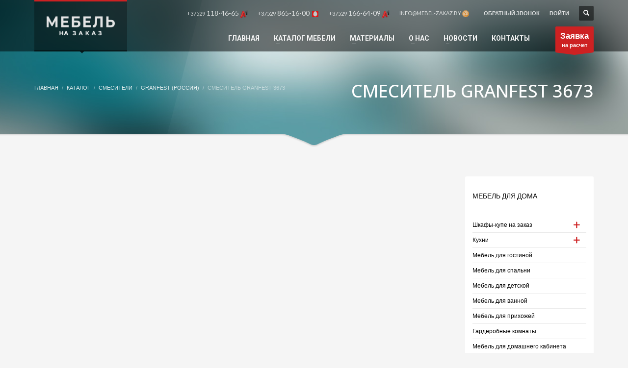

--- FILE ---
content_type: text/html; charset=UTF-8
request_url: https://mebel-zakaz.by/smesitel-granfest-3673/
body_size: 33677
content:
<!DOCTYPE html>
<html lang="ru-RU" prefix="og: https://ogp.me/ns#">
<head>
<meta charset="UTF-8"/>
<script type="text/javascript">
/* <![CDATA[ */
 var gform;gform||(document.addEventListener("gform_main_scripts_loaded",function(){gform.scriptsLoaded=!0}),window.addEventListener("DOMContentLoaded",function(){gform.domLoaded=!0}),gform={domLoaded:!1,scriptsLoaded:!1,initializeOnLoaded:function(o){gform.domLoaded&&gform.scriptsLoaded?o():!gform.domLoaded&&gform.scriptsLoaded?window.addEventListener("DOMContentLoaded",o):document.addEventListener("gform_main_scripts_loaded",o)},hooks:{action:{},filter:{}},addAction:function(o,n,r,t){gform.addHook("action",o,n,r,t)},addFilter:function(o,n,r,t){gform.addHook("filter",o,n,r,t)},doAction:function(o){gform.doHook("action",o,arguments)},applyFilters:function(o){return gform.doHook("filter",o,arguments)},removeAction:function(o,n){gform.removeHook("action",o,n)},removeFilter:function(o,n,r){gform.removeHook("filter",o,n,r)},addHook:function(o,n,r,t,i){null==gform.hooks[o][n]&&(gform.hooks[o][n]=[]);var e=gform.hooks[o][n];null==i&&(i=n+"_"+e.length),gform.hooks[o][n].push({tag:i,callable:r,priority:t=null==t?10:t})},doHook:function(n,o,r){var t;if(r=Array.prototype.slice.call(r,1),null!=gform.hooks[n][o]&&((o=gform.hooks[n][o]).sort(function(o,n){return o.priority-n.priority}),o.forEach(function(o){"function"!=typeof(t=o.callable)&&(t=window[t]),"action"==n?t.apply(null,r):r[0]=t.apply(null,r)})),"filter"==n)return r[0]},removeHook:function(o,n,t,i){var r;null!=gform.hooks[o][n]&&(r=(r=gform.hooks[o][n]).filter(function(o,n,r){return!!(null!=i&&i!=o.tag||null!=t&&t!=o.priority)}),gform.hooks[o][n]=r)}}); 
/* ]]> */
</script>

<meta name="twitter:widgets:csp" content="on"/>
<link rel="profile" href="http://gmpg.org/xfn/11"/>
<link rel="pingback" href="https://mebel-zakaz.by/xmlrpc.php"/>

	<style>img:is([sizes="auto" i], [sizes^="auto," i]) { contain-intrinsic-size: 3000px 1500px }</style>
	
<!-- Поисковая оптимизация от Rank Math Pro - https://rankmath.com/ -->
<title>Смеситель Granfest 3673 - Мебель на заказ</title>
<meta name="description" content="Смеситель однорычажный для кухни, покрытие: гранит,хром"/>
<meta name="robots" content="follow, index, max-snippet:-1, max-video-preview:-1, max-image-preview:large"/>
<link rel="canonical" href="https://mebel-zakaz.by/smesitel-granfest-3673/" />
<meta property="og:locale" content="ru_RU" />
<meta property="og:type" content="product" />
<meta property="og:title" content="Смеситель Granfest 3673 - Мебель на заказ" />
<meta property="og:description" content="Смеситель однорычажный для кухни, покрытие: гранит,хром" />
<meta property="og:url" content="https://mebel-zakaz.by/smesitel-granfest-3673/" />
<meta property="og:site_name" content="Мебель на заказ" />
<meta property="og:updated_time" content="2016-02-13T15:48:36+03:00" />
<meta property="og:image" content="https://mebel-zakaz.by/content/2016/01/Smesitel-Granfest-3673.jpg" />
<meta property="og:image:secure_url" content="https://mebel-zakaz.by/content/2016/01/Smesitel-Granfest-3673.jpg" />
<meta property="og:image:width" content="800" />
<meta property="og:image:height" content="500" />
<meta property="og:image:alt" content="Смеситель Granfest 3673" />
<meta property="og:image:type" content="image/jpeg" />
<meta property="product:price:amount" content="176" />
<meta property="product:price:currency" content="BYN" />
<meta property="product:availability" content="instock" />
<meta property="product:retailer_item_id" content="3673" />
<meta name="twitter:card" content="summary_large_image" />
<meta name="twitter:title" content="Смеситель Granfest 3673 - Мебель на заказ" />
<meta name="twitter:description" content="Смеситель однорычажный для кухни, покрытие: гранит,хром" />
<meta name="twitter:image" content="https://mebel-zakaz.by/content/2016/01/Smesitel-Granfest-3673.jpg" />
<meta name="twitter:label1" content="Цена" />
<meta name="twitter:data1" content="Br176" />
<meta name="twitter:label2" content="Доступность" />
<meta name="twitter:data2" content="В наличии" />
<script type="application/ld+json" class="rank-math-schema-pro">{"@context":"https://schema.org","@graph":[{"@type":"Organization","@id":"https://mebel-zakaz.by/#organization","name":"\u041c\u0435\u0431\u0435\u043b\u044c \u043d\u0430 \u0437\u0430\u043a\u0430\u0437","url":"https://mebel-zakaz.by","logo":{"@type":"ImageObject","@id":"https://mebel-zakaz.by/#logo","url":"https://mebel-zakaz.by/content/2021/02/mebel-zakaz.png","contentUrl":"https://mebel-zakaz.by/content/2021/02/mebel-zakaz.png","caption":"\u041c\u0435\u0431\u0435\u043b\u044c \u043d\u0430 \u0437\u0430\u043a\u0430\u0437","inLanguage":"ru-RU","width":"512","height":"512"}},{"@type":"WebSite","@id":"https://mebel-zakaz.by/#website","url":"https://mebel-zakaz.by","name":"\u041c\u0435\u0431\u0435\u043b\u044c \u043d\u0430 \u0437\u0430\u043a\u0430\u0437","publisher":{"@id":"https://mebel-zakaz.by/#organization"},"inLanguage":"ru-RU"},{"@type":"ImageObject","@id":"https://mebel-zakaz.by/content/2016/01/Smesitel-Granfest-3673.jpg","url":"https://mebel-zakaz.by/content/2016/01/Smesitel-Granfest-3673.jpg","width":"800","height":"500","inLanguage":"ru-RU"},{"@type":"ItemPage","@id":"https://mebel-zakaz.by/smesitel-granfest-3673/#webpage","url":"https://mebel-zakaz.by/smesitel-granfest-3673/","name":"\u0421\u043c\u0435\u0441\u0438\u0442\u0435\u043b\u044c Granfest 3673 - \u041c\u0435\u0431\u0435\u043b\u044c \u043d\u0430 \u0437\u0430\u043a\u0430\u0437","datePublished":"2016-01-27T18:33:52+03:00","dateModified":"2016-02-13T15:48:36+03:00","isPartOf":{"@id":"https://mebel-zakaz.by/#website"},"primaryImageOfPage":{"@id":"https://mebel-zakaz.by/content/2016/01/Smesitel-Granfest-3673.jpg"},"inLanguage":"ru-RU"},{"@type":"Product","name":"\u0421\u043c\u0435\u0441\u0438\u0442\u0435\u043b\u044c Granfest 3673 - \u041c\u0435\u0431\u0435\u043b\u044c \u043d\u0430 \u0437\u0430\u043a\u0430\u0437","description":"\u0421\u043c\u0435\u0441\u0438\u0442\u0435\u043b\u044c \u043e\u0434\u043d\u043e\u0440\u044b\u0447\u0430\u0436\u043d\u044b\u0439 \u0434\u043b\u044f \u043a\u0443\u0445\u043d\u0438, \u043f\u043e\u043a\u0440\u044b\u0442\u0438\u0435: \u0433\u0440\u0430\u043d\u0438\u0442,\u0445\u0440\u043e\u043c","sku":"3673","category":"\u0421\u043c\u0435\u0441\u0438\u0442\u0435\u043b\u0438 &gt; GranFest (\u0420\u043e\u0441\u0441\u0438\u044f)","mainEntityOfPage":{"@id":"https://mebel-zakaz.by/smesitel-granfest-3673/#webpage"},"image":[{"@type":"ImageObject","url":"https://mebel-zakaz.by/content/2016/01/Smesitel-Granfest-3673.jpg","height":"500","width":"800"}],"offers":{"@type":"Offer","price":"176","priceCurrency":"BYN","priceValidUntil":"2027-12-31","availability":"https://schema.org/InStock","itemCondition":"NewCondition","url":"https://mebel-zakaz.by/smesitel-granfest-3673/","seller":{"@type":"Organization","@id":"https://mebel-zakaz.by/","name":"\u041c\u0435\u0431\u0435\u043b\u044c \u043d\u0430 \u0437\u0430\u043a\u0430\u0437","url":"https://mebel-zakaz.by","logo":"https://mebel-zakaz.by/content/2021/02/mebel-zakaz.png"}},"@id":"https://mebel-zakaz.by/smesitel-granfest-3673/#richSnippet"}]}</script>
<!-- /Rank Math WordPress SEO плагин -->

<link rel='dns-prefetch' href='//fonts.googleapis.com' />
<link rel="alternate" type="application/rss+xml" title="Мебель на заказ &raquo; Лента" href="https://mebel-zakaz.by/feed/" />
<link rel="alternate" type="application/rss+xml" title="Мебель на заказ &raquo; Лента комментариев" href="https://mebel-zakaz.by/comments/feed/" />
<script type="text/javascript">
/* <![CDATA[ */
window._wpemojiSettings = {"baseUrl":"https:\/\/s.w.org\/images\/core\/emoji\/16.0.1\/72x72\/","ext":".png","svgUrl":"https:\/\/s.w.org\/images\/core\/emoji\/16.0.1\/svg\/","svgExt":".svg","source":{"concatemoji":"https:\/\/mebel-zakaz.by\/wp-includes\/js\/wp-emoji-release.min.js?ver=6.8.3"}};
/*! This file is auto-generated */
!function(s,n){var o,i,e;function c(e){try{var t={supportTests:e,timestamp:(new Date).valueOf()};sessionStorage.setItem(o,JSON.stringify(t))}catch(e){}}function p(e,t,n){e.clearRect(0,0,e.canvas.width,e.canvas.height),e.fillText(t,0,0);var t=new Uint32Array(e.getImageData(0,0,e.canvas.width,e.canvas.height).data),a=(e.clearRect(0,0,e.canvas.width,e.canvas.height),e.fillText(n,0,0),new Uint32Array(e.getImageData(0,0,e.canvas.width,e.canvas.height).data));return t.every(function(e,t){return e===a[t]})}function u(e,t){e.clearRect(0,0,e.canvas.width,e.canvas.height),e.fillText(t,0,0);for(var n=e.getImageData(16,16,1,1),a=0;a<n.data.length;a++)if(0!==n.data[a])return!1;return!0}function f(e,t,n,a){switch(t){case"flag":return n(e,"\ud83c\udff3\ufe0f\u200d\u26a7\ufe0f","\ud83c\udff3\ufe0f\u200b\u26a7\ufe0f")?!1:!n(e,"\ud83c\udde8\ud83c\uddf6","\ud83c\udde8\u200b\ud83c\uddf6")&&!n(e,"\ud83c\udff4\udb40\udc67\udb40\udc62\udb40\udc65\udb40\udc6e\udb40\udc67\udb40\udc7f","\ud83c\udff4\u200b\udb40\udc67\u200b\udb40\udc62\u200b\udb40\udc65\u200b\udb40\udc6e\u200b\udb40\udc67\u200b\udb40\udc7f");case"emoji":return!a(e,"\ud83e\udedf")}return!1}function g(e,t,n,a){var r="undefined"!=typeof WorkerGlobalScope&&self instanceof WorkerGlobalScope?new OffscreenCanvas(300,150):s.createElement("canvas"),o=r.getContext("2d",{willReadFrequently:!0}),i=(o.textBaseline="top",o.font="600 32px Arial",{});return e.forEach(function(e){i[e]=t(o,e,n,a)}),i}function t(e){var t=s.createElement("script");t.src=e,t.defer=!0,s.head.appendChild(t)}"undefined"!=typeof Promise&&(o="wpEmojiSettingsSupports",i=["flag","emoji"],n.supports={everything:!0,everythingExceptFlag:!0},e=new Promise(function(e){s.addEventListener("DOMContentLoaded",e,{once:!0})}),new Promise(function(t){var n=function(){try{var e=JSON.parse(sessionStorage.getItem(o));if("object"==typeof e&&"number"==typeof e.timestamp&&(new Date).valueOf()<e.timestamp+604800&&"object"==typeof e.supportTests)return e.supportTests}catch(e){}return null}();if(!n){if("undefined"!=typeof Worker&&"undefined"!=typeof OffscreenCanvas&&"undefined"!=typeof URL&&URL.createObjectURL&&"undefined"!=typeof Blob)try{var e="postMessage("+g.toString()+"("+[JSON.stringify(i),f.toString(),p.toString(),u.toString()].join(",")+"));",a=new Blob([e],{type:"text/javascript"}),r=new Worker(URL.createObjectURL(a),{name:"wpTestEmojiSupports"});return void(r.onmessage=function(e){c(n=e.data),r.terminate(),t(n)})}catch(e){}c(n=g(i,f,p,u))}t(n)}).then(function(e){for(var t in e)n.supports[t]=e[t],n.supports.everything=n.supports.everything&&n.supports[t],"flag"!==t&&(n.supports.everythingExceptFlag=n.supports.everythingExceptFlag&&n.supports[t]);n.supports.everythingExceptFlag=n.supports.everythingExceptFlag&&!n.supports.flag,n.DOMReady=!1,n.readyCallback=function(){n.DOMReady=!0}}).then(function(){return e}).then(function(){var e;n.supports.everything||(n.readyCallback(),(e=n.source||{}).concatemoji?t(e.concatemoji):e.wpemoji&&e.twemoji&&(t(e.twemoji),t(e.wpemoji)))}))}((window,document),window._wpemojiSettings);
/* ]]> */
</script>
<link rel='stylesheet' id='jckqv-minstyles-css' href='https://mebel-zakaz.by/wp-content/plugins/iconic-woo-quickview-premium/assets/frontend/css/main.min.css?ver=3.4.13' type='text/css' media='all' />
<link rel='stylesheet' id='zn_all_g_fonts-css' href='//fonts.googleapis.com/css?family=Open+Sans%3A500%2C700%7CLato%7CRoboto%3A500%2C700%2C800&#038;subset=latin%2Clatin-ext%2Ccyrillic%2Ccyrillic-ext&#038;ver=6.8.3' type='text/css' media='all' />
<style id='wp-emoji-styles-inline-css' type='text/css'>

	img.wp-smiley, img.emoji {
		display: inline !important;
		border: none !important;
		box-shadow: none !important;
		height: 1em !important;
		width: 1em !important;
		margin: 0 0.07em !important;
		vertical-align: -0.1em !important;
		background: none !important;
		padding: 0 !important;
	}
</style>
<style id='safe-svg-svg-icon-style-inline-css' type='text/css'>
.safe-svg-cover{text-align:center}.safe-svg-cover .safe-svg-inside{display:inline-block;max-width:100%}.safe-svg-cover svg{fill:currentColor;height:100%;max-height:100%;max-width:100%;width:100%}

</style>
<link rel='stylesheet' id='material-components-web-css-css' href='https://mebel-zakaz.by/wp-content/plugins/gravitizer/public/css/material-components-web.min.css?ver=1.0.8' type='text/css' media='all' />
<link rel='stylesheet' id='gravitizer-css' href='https://mebel-zakaz.by/wp-content/plugins/gravitizer/public/css/gravitizer-public.css?ver=1.0.8' type='text/css' media='all' />
<link rel='stylesheet' id='brands-styles-css' href='https://mebel-zakaz.by/wp-content/plugins/woocommerce-brands/assets/css/style.css?ver=6.8.3' type='text/css' media='all' />
<link rel='stylesheet' id='photoswipe-css' href='https://mebel-zakaz.by/wp-content/plugins/woocommerce/assets/css/photoswipe/photoswipe.min.css?ver=9.3.3' type='text/css' media='all' />
<link rel='stylesheet' id='photoswipe-default-skin-css' href='https://mebel-zakaz.by/wp-content/plugins/woocommerce/assets/css/photoswipe/default-skin/default-skin.min.css?ver=9.3.3' type='text/css' media='all' />
<link rel='stylesheet' id='woocommerce-layout-css' href='https://mebel-zakaz.by/wp-content/plugins/woocommerce/assets/css/woocommerce-layout.css?ver=9.3.3' type='text/css' media='all' />
<link rel='stylesheet' id='woocommerce-smallscreen-css' href='https://mebel-zakaz.by/wp-content/plugins/woocommerce/assets/css/woocommerce-smallscreen.css?ver=9.3.3' type='text/css' media='only screen and (max-width: 767px)' />
<link rel='stylesheet' id='woocommerce-general-css' href='https://mebel-zakaz.by/wp-content/plugins/woocommerce/assets/css/woocommerce.css?ver=9.3.3' type='text/css' media='all' />
<style id='woocommerce-inline-inline-css' type='text/css'>
.woocommerce form .form-row .required { visibility: visible; }
</style>
<link rel='stylesheet' id='auto_photo_albums-media-boxes--css' href='https://mebel-zakaz.by/wp-content/plugins/wp_auto_photo_albums/plugin/components/Media%20Boxes/css/mediaBoxes.css?ver=3.2' type='text/css' media='all' />
<link rel='stylesheet' id='auto_photo_albums-font-awesome-css' href='https://mebel-zakaz.by/wp-content/plugins/wp_auto_photo_albums/plugin/components/Font%20Awesome/css/font-awesome.min.css?ver=3.2' type='text/css' media='all' />
<link rel='stylesheet' id='auto_photo_albums-fancybox-css' href='https://mebel-zakaz.by/wp-content/plugins/wp_auto_photo_albums/plugin/components/Fancybox/jquery.fancybox.min.css?ver=3.2' type='text/css' media='all' />
<link rel='stylesheet' id='auto_photo_albums-magnific-popup-css' href='https://mebel-zakaz.by/wp-content/plugins/wp_auto_photo_albums/plugin/components/Magnific%20Popup/magnific-popup.css?ver=3.2' type='text/css' media='all' />
<link rel='stylesheet' id='auto_photo_albums-auto-photo-albums-css' href='https://mebel-zakaz.by/wp-content/plugins/wp_auto_photo_albums/plugin/autoPhotoAlbums.css?ver=3.2' type='text/css' media='all' />
<link rel='stylesheet' id='auto_photo_albums-extra-style-css' href='https://mebel-zakaz.by/wp-content/plugins/wp_auto_photo_albums/plugin_extra/extra_style.css?ver=3.2' type='text/css' media='all' />
<link rel='stylesheet' id='iksm-public-style-css' href='https://mebel-zakaz.by/wp-content/plugins/iks-menu-pro/assets/css/public.css?ver=1.8.3' type='text/css' media='all' />
<link rel='stylesheet' id='kallyas-styles-css' href='https://mebel-zakaz.by/wp-content/themes/mebel/style.css?ver=4.22.0' type='text/css' media='all' />
<link rel='stylesheet' id='th-bootstrap-styles-css' href='https://mebel-zakaz.by/wp-content/themes/mebel/css/bootstrap.min.css?ver=4.22.0' type='text/css' media='all' />
<link rel='stylesheet' id='th-theme-template-styles-css' href='https://mebel-zakaz.by/wp-content/themes/mebel/css/template.min.css?ver=4.22.0' type='text/css' media='all' />
<link rel='stylesheet' id='woocommerce-overrides-css' href='https://mebel-zakaz.by/wp-content/themes/mebel/css/plugins/kl-woocommerce.css?ver=4.22.0' type='text/css' media='all' />
<link rel='stylesheet' id='zion-frontend-css' href='https://mebel-zakaz.by/wp-content/themes/mebel/framework/zion-builder/assets/css/znb_frontend.css?ver=1.2.1' type='text/css' media='all' />
<link rel='stylesheet' id='8472-layout.css-css' href='https://mebel-zakaz.by/content/zion-builder/cache/8472-layout.css?ver=a65aec39d91d2cb57ba41639844e80a2' type='text/css' media='all' />
<link rel='stylesheet' id='th-theme-print-stylesheet-css' href='https://mebel-zakaz.by/wp-content/themes/mebel/css/print.css?ver=4.22.0' type='text/css' media='print' />
<link rel='stylesheet' id='th-theme-options-styles-css' href='//mebel-zakaz.by/content/zn_dynamic.css?ver=1764500175' type='text/css' media='all' />
<script type="text/javascript" src="https://mebel-zakaz.by/wp-includes/js/jquery/jquery.min.js?ver=3.7.1" id="jquery-core-js"></script>
<script type="text/javascript" src="https://mebel-zakaz.by/wp-includes/js/jquery/jquery-migrate.min.js?ver=3.4.1" id="jquery-migrate-js"></script>
<script type="text/javascript" src="https://mebel-zakaz.by/wp-content/plugins/gravitizer/public/js/material-components.js?ver=1.0.8" id="material-js-js"></script>
<script type="text/javascript" src="https://mebel-zakaz.by/wp-content/plugins/gravitizer/public/js/datedropper.min.js?ver=1.0.8" id="date-dropper-js-js"></script>
<script type="text/javascript" src="https://mebel-zakaz.by/wp-content/plugins/revslider/public/assets/js/rbtools.min.js?ver=6.6.14" async id="tp-tools-js"></script>
<script type="text/javascript" src="https://mebel-zakaz.by/wp-content/plugins/revslider/public/assets/js/rs6.min.js?ver=6.6.14" async id="revmin-js"></script>
<script type="text/javascript" src="https://mebel-zakaz.by/wp-content/plugins/woocommerce/assets/js/jquery-blockui/jquery.blockUI.min.js?ver=2.7.0-wc.9.3.3" id="jquery-blockui-js" defer="defer" data-wp-strategy="defer"></script>
<script type="text/javascript" id="wc-add-to-cart-js-extra">
/* <![CDATA[ */
var wc_add_to_cart_params = {"ajax_url":"\/wp-admin\/admin-ajax.php","wc_ajax_url":"\/?wc-ajax=%%endpoint%%","i18n_view_cart":"View cart","cart_url":"https:\/\/mebel-zakaz.by\/?page_id=8071","is_cart":"","cart_redirect_after_add":"no"};
/* ]]> */
</script>
<script type="text/javascript" src="https://mebel-zakaz.by/wp-content/plugins/woocommerce/assets/js/frontend/add-to-cart.min.js?ver=9.3.3" id="wc-add-to-cart-js" defer="defer" data-wp-strategy="defer"></script>
<script type="text/javascript" src="https://mebel-zakaz.by/wp-content/plugins/woocommerce/assets/js/photoswipe/photoswipe.min.js?ver=4.1.1-wc.9.3.3" id="photoswipe-js" defer="defer" data-wp-strategy="defer"></script>
<script type="text/javascript" src="https://mebel-zakaz.by/wp-content/plugins/woocommerce/assets/js/photoswipe/photoswipe-ui-default.min.js?ver=4.1.1-wc.9.3.3" id="photoswipe-ui-default-js" defer="defer" data-wp-strategy="defer"></script>
<script type="text/javascript" id="wc-single-product-js-extra">
/* <![CDATA[ */
var wc_single_product_params = {"i18n_required_rating_text":"Please select a rating","review_rating_required":"yes","flexslider":{"rtl":false,"animation":"slide","smoothHeight":true,"directionNav":false,"controlNav":"thumbnails","slideshow":false,"animationSpeed":500,"animationLoop":false,"allowOneSlide":false},"zoom_enabled":"","zoom_options":[],"photoswipe_enabled":"1","photoswipe_options":{"shareEl":false,"closeOnScroll":false,"history":false,"hideAnimationDuration":0,"showAnimationDuration":0},"flexslider_enabled":""};
/* ]]> */
</script>
<script type="text/javascript" src="https://mebel-zakaz.by/wp-content/plugins/woocommerce/assets/js/frontend/single-product.min.js?ver=9.3.3" id="wc-single-product-js" defer="defer" data-wp-strategy="defer"></script>
<script type="text/javascript" src="https://mebel-zakaz.by/wp-content/plugins/woocommerce/assets/js/js-cookie/js.cookie.min.js?ver=2.1.4-wc.9.3.3" id="js-cookie-js" defer="defer" data-wp-strategy="defer"></script>
<script type="text/javascript" id="woocommerce-js-extra">
/* <![CDATA[ */
var woocommerce_params = {"ajax_url":"\/wp-admin\/admin-ajax.php","wc_ajax_url":"\/?wc-ajax=%%endpoint%%"};
/* ]]> */
</script>
<script type="text/javascript" src="https://mebel-zakaz.by/wp-content/plugins/woocommerce/assets/js/frontend/woocommerce.min.js?ver=9.3.3" id="woocommerce-js" defer="defer" data-wp-strategy="defer"></script>
<script type="text/javascript" src="https://mebel-zakaz.by/wp-content/plugins/wp_auto_photo_albums/plugin/components/Isotope/jquery.isotope.min.js?ver=3.2" id="auto_photo_albums-isotope-js-js"></script>
<script type="text/javascript" src="https://mebel-zakaz.by/wp-content/plugins/wp_auto_photo_albums/plugin/components/imagesLoaded/jquery.imagesLoaded.min.js?ver=3.2" id="auto_photo_albums-images-loaded-js-js"></script>
<script type="text/javascript" src="https://mebel-zakaz.by/wp-content/plugins/wp_auto_photo_albums/plugin/components/Transit/jquery.transit.min.js?ver=3.2" id="auto_photo_albums-transit-js-js"></script>
<script type="text/javascript" src="https://mebel-zakaz.by/wp-content/plugins/wp_auto_photo_albums/plugin/components/jQuery%20Easing/jquery.easing.js?ver=3.2" id="auto_photo_albums-easing-js-js"></script>
<script type="text/javascript" src="https://mebel-zakaz.by/wp-content/plugins/wp_auto_photo_albums/plugin/components/jQuery%20Visible/jquery.visible.min.js?ver=3.2" id="auto_photo_albums-visible-js-js"></script>
<script type="text/javascript" src="https://mebel-zakaz.by/wp-content/plugins/wp_auto_photo_albums/plugin/components/Modernizr/modernizr.custom.min.js?ver=3.2" id="auto_photo_albums-modernizr-custom-js-js"></script>
<script type="text/javascript" src="https://mebel-zakaz.by/wp-content/plugins/wp_auto_photo_albums/plugin/components/Fancybox/jquery.fancybox.min.js?ver=3.2" id="auto_photo_albums-fancybox-js-js"></script>
<script type="text/javascript" src="https://mebel-zakaz.by/wp-content/plugins/wp_auto_photo_albums/plugin/components/Magnific%20Popup/jquery.magnific-popup.min.js?ver=3.2" id="auto_photo_albums-magnific-popup-js-js"></script>
<script type="text/javascript" src="https://mebel-zakaz.by/wp-content/plugins/wp_auto_photo_albums/plugin/components/Media%20Boxes/js/jquery.mediaBoxes.js?ver=3.2" id="auto_photo_albums-media-boxes-js-js"></script>
<script type="text/javascript" src="https://mebel-zakaz.by/wp-content/plugins/wp_auto_photo_albums/plugin/jquery.autoPhotoAlbums.js?ver=3.2" id="auto_photo_albums-auto-photo-albums-js-js"></script>
<script type="text/javascript" src="https://mebel-zakaz.by/wp-content/plugins/wp_auto_photo_albums/plugin_extra/init.js?ver=3.2" id="auto_photo_albums-auto-photo-albums-js-init-js"></script>
<script type="text/javascript" src="https://mebel-zakaz.by/wp-content/plugins/wp_auto_photo_albums/plugin/components/Media%20Boxes/js/jquery.mediaBoxes.dropdown.js?ver=3.2" id="auto_photo_albums-media-boxes-dropdown-js-js"></script>
<script type="text/javascript" src="https://mebel-zakaz.by/wp-content/plugins/iks-menu-pro/assets/js/public.js?ver=1.8.3" id="iksm-public-script-js"></script>
<script type="text/javascript" src="https://mebel-zakaz.by/wp-content/plugins/iks-menu-pro/assets/js/menu.js?ver=1.8.3" id="iksm-menu-script-js"></script>
<link rel="https://api.w.org/" href="https://mebel-zakaz.by/wp-json/" /><link rel="alternate" title="JSON" type="application/json" href="https://mebel-zakaz.by/wp-json/wp/v2/product/8472" /><link rel="EditURI" type="application/rsd+xml" title="RSD" href="https://mebel-zakaz.by/xmlrpc.php?rsd" />
<meta name="generator" content="WordPress 6.8.3" />
<link rel='shortlink' href='https://mebel-zakaz.by/?p=8472' />
<link rel="alternate" title="oEmbed (JSON)" type="application/json+oembed" href="https://mebel-zakaz.by/wp-json/oembed/1.0/embed?url=https%3A%2F%2Fmebel-zakaz.by%2Fsmesitel-granfest-3673%2F" />
<link rel="alternate" title="oEmbed (XML)" type="text/xml+oembed" href="https://mebel-zakaz.by/wp-json/oembed/1.0/embed?url=https%3A%2F%2Fmebel-zakaz.by%2Fsmesitel-granfest-3673%2F&#038;format=xml" />

			<style>
				#gform_wrapper_1 .mdc-radio .mdc-radio__background::before {
					background-color:#111111;
				}
				#gform_wrapper_1 .mdc-radio .mdc-radio__native-control:enabled:checked+.mdc-radio__background .mdc-radio__outer-circle {
					border-color: #111111;
				}
				#gform_wrapper_1 .mdc-radio .mdc-radio__native-control:enabled+.mdc-radio__background .mdc-radio__inner-circle {
					border-color:#111111;
				}
				#gform_wrapper_1 .gravitizer-radio-wrapper .mdc-form-field {
					margin-bottom : 15px;
				}
				#gform_wrapper_1 .gravitizer-radio-wrapper .mdc-form-field>label {
					margin-top : -22px;
					color : inherit;
					font-size : 16px;
				}
				#gform_wrapper_1 .mdc-text-field:not(.mdc-text-field--disabled):not(.mdc-text-field--outlined):not(.mdc-text-field--textarea) .mdc-text-field__input {
					border-bottom-color : #ddd;
				}
				#gform_wrapper_1 .mdc-text-field--outlined:not(.mdc-text-field--disabled) .mdc-notched-outline__leading, 
				#gform_wrapper_1 .mdc-text-field--outlined:not(.mdc-text-field--disabled) .mdc-notched-outline__notch, 
				#gform_wrapper_1 .mdc-text-field--outlined:not(.mdc-text-field--disabled) .mdc-notched-outline__trailing {
					border-color: #ddd;
				}
				#gform_wrapper_1 .mdc-text-field .mdc-line-ripple {
					background-color: #111;
				}
				#gform_wrapper_1 .mdc-text-field--focused:not(.mdc-text-field--disabled) .mdc-floating-label {
					color: #111;
				}
				#gform_wrapper_1 .mdc-text-field--outlined:not(.mdc-text-field--disabled).mdc-text-field--focused .mdc-notched-outline__leading, 
				#gform_wrapper_1 .mdc-text-field--outlined:not(.mdc-text-field--disabled).mdc-text-field--focused .mdc-notched-outline__notch, 
				#gform_wrapper_1 .mdc-text-field--outlined:not(.mdc-text-field--disabled).mdc-text-field--focused .mdc-notched-outline__trailing,
				#gform_wrapper_1 .mdc-text-field--textarea:not(.mdc-text-field--disabled).mdc-text-field--focused .mdc-notched-outline__leading, 
				#gform_wrapper_1 .mdc-text-field--textarea:not(.mdc-text-field--disabled).mdc-text-field--focused .mdc-notched-outline__notch, 
				#gform_wrapper_1 .mdc-text-field--textarea:not(.mdc-text-field--disabled).mdc-text-field--focused .mdc-notched-outline__trailing {
					border-color: #111;
				}
				#gform_wrapper_1 .mdc-text-field:not(.mdc-text-field--disabled):not(.mdc-text-field--focused) .mdc-floating-label,
				#gform_wrapper_1 .mdc-text-field--textarea .mdc-floating-label {
					color: #111;
				}
				#gform_wrapper_1 .mdc-floating-label,
				#gform_wrapper_1 .mdc-text-field--textarea .mdc-floating-label {
					font-size: 16px;
				}
				#gform_wrapper_1 .mdc-text-field:not(.mdc-text-field--disabled):not(.mdc-text-field--focused) .mdc-floating-label {
					font-size: 16px;
				}
				#gform_wrapper_1 .mdc-text-field:not(.mdc-text-field--disabled) .mdc-text-field__icon {
					color : #111;
				}
				#gform_wrapper_1 .mdc-text-field.mdc-text-field--outlined {
					height:auto;
				}
				#gform_wrapper_1 .mdc-text-field--normal input {
					height:39px;
				}
				#gform_wrapper_1 .mdc-text-field--outlined input {
					height:50px;
				}
				#gform_wrapper_1 .mdc-text-field {
					background:#fff;
					transition:background 0.3s;
				}
				#gform_wrapper_1 .mdc-text-field.mdc-text-field--focused {
					background:#fff;
					transition:background 0.3s;
				}
				#gform_wrapper_1 .mdc-text-field--outlined .mdc-notched-outline--upgraded .mdc-floating-label--float-above {
					transform: translateY(-34.75px) scale(0.75);
					-webkit-transform: translateY(-34.75px) scale(0.75);
				}
				#gform_wrapper_1 .mdc-text-field--outlined.mdc-text-field--with-leading-icon .mdc-notched-outline--upgraded .mdc-floating-label--float-above {
					-webkit-transform: translateY(-34.75px) translateX(-32px) scale(0.75);
    				transform: translateY(-34.75px) translateX(-32px) scale(0.75);
				}
				#gform_wrapper_1 .mdc-text-field:not(.mdc-text-field--outlined) .mdc-floating-label--float-above {
					-webkit-transform: translateY(-27px) translateX(0px) scale(0.75);
					transform: translateY(-27px) translateX(0px) scale(0.75);
				}
				#gform_wrapper_1 .mdc-text-field:not(.mdc-text-field--outlined).mdc-text-field--with-leading-icon .mdc-floating-label--float-above {
					-webkit-transform: translateY(-27px) translateX(0px) scale(0.75);
					transform: translateY(-27px) translateX(0px) scale(0.75);
				}
				#gform_wrapper_1 .mdc-text-field--outlined .mdc-notched-outline .mdc-notched-outline__leading {
						border-radius:0px 0px 0px 0px;
					}
					#gform_wrapper_1 .mdc-text-field--outlined .mdc-notched-outline .mdc-notched-outline__trailing {
						border-radius:0px 0px 0px 0px;
					}
				#gform_wrapper_1 .mdc-text-field--textarea:not(.mdc-text-field--disabled) .mdc-notched-outline__leading, 
				#gform_wrapper_1 .mdc-text-field--textarea:not(.mdc-text-field--disabled) .mdc-notched-outline__notch, 
				#gform_wrapper_1 .mdc-text-field--textarea:not(.mdc-text-field--disabled) .mdc-notched-outline__trailing {
					border-color: #ddd;
				}
				#gform_wrapper_1 .mdc-switch.mdc-switch--checked .mdc-switch__thumb {
					border-color: #111;
					background-color: #111;
				}
				#gform_wrapper_1 .mdc-switch__thumb-underlay::before, .mdc-switch__thumb-underlay::after {
					background-color: #111;
				}
				#gform_wrapper_1 .mdc-switch.mdc-switch--checked .mdc-switch__track {
					border-color: #111;
					background-color: #111;
				}
				#gform_wrapper_1 .gravitizer-switch-wrapper {
					margin-bottom: 20px;
				}
				#gform_wrapper_1 .gravitizer-switch-wrapper label {
					margin-top: -22px;
				}
				#gform_wrapper_1 .gravitizer-switch-wrapper label {
					color: #111;
				}
				#gform_wrapper_1 .gravitizer-switch-wrapper label {
					font-size: 16px;
				}
				#gform_wrapper_1 .mdc-checkbox__native-control:enabled:checked~.mdc-checkbox__background,
				#gform_wrapper_1 .mdc-checkbox__native-control:enabled:indeterminate~.mdc-checkbox__background {
					border-color: #111;
					background-color: #111;
				}
				#gform_wrapper_1 .mdc-checkbox .mdc-checkbox__native-control:checked~.mdc-checkbox__background::before,
				#gform_wrapper_1 .mdc-checkbox .mdc-checkbox__native-control:indeterminate~.mdc-checkbox__background::before {
					background-color: #111;
				}
				#gform_wrapper_1 .gravitizer-checkbox-wrapper .mdc-form-field {
					margin-bottom: 6px;
				}
				#gform_wrapper_1 .gravitizer-checkbox-wrapper .mdc-form-field>label {
					margin-top: -23px;
					color: #111;
					font-size: 16px;
				}
				#gform_wrapper_1 .mdc-select__anchor {
					height: 49px;
				}
				#gform_wrapper_1 .mdc-select--outlined:not(.mdc-select--disabled) .mdc-notched-outline__leading,
				#gform_wrapper_1 .mdc-select--outlined:not(.mdc-select--disabled) .mdc-notched-outline__notch,
				#gform_wrapper_1 .mdc-select--outlined:not(.mdc-select--disabled) .mdc-notched-outline__trailing,
				#gform_wrapper_1 .mdc-select:not(.mdc-select--disabled):not(.mdc-select--outlined) .mdc-select__anchor {
					background: #fff;
				}
				#gform_wrapper_1 .mdc-select--outlined.mdc-select--focused:not(.mdc-select--disabled) .mdc-notched-outline__leading,
				#gform_wrapper_1 .mdc-select--outlined.mdc-select--focused:not(.mdc-select--disabled) .mdc-notched-outline__notch,
				#gform_wrapper_1 .mdc-select--outlined.mdc-select--focused:not(.mdc-select--disabled) .mdc-notched-outline__trailing,
				#gform_wrapper_1 .mdc-select:not(.mdc-select--disabled):not(.mdc-select--outlined).mdc-select--focused .mdc-select__anchor {
					background: #fff;
				}
				#gform_wrapper_1 .mdc-select--outlined .mdc-notched-outline .mdc-notched-outline__leading {
						border-radius:0px 0px 0px 0px;
					}
					#gform_wrapper_1 .mdc-select--outlined .mdc-notched-outline .mdc-notched-outline__trailing {
						border-radius:0px 0px 0px 0px;
					}
				#gform_wrapper_1 .mdc-select--outlined:not(.mdc-select--disabled) .mdc-notched-outline__leading,
				#gform_wrapper_1 .mdc-select--outlined:not(.mdc-select--disabled) .mdc-notched-outline__notch,
				#gform_wrapper_1 .mdc-select--outlined:not(.mdc-select--disabled) .mdc-notched-outline__trailing {
					border-color: #ddd;
				}
				#gform_wrapper_1 .mdc-select:not(.mdc-select--disabled):not(.mdc-select--outlined):not(.mdc-select--focused) .mdc-select__anchor {
					border-bottom-color: #ddd;
				}
				#gform_wrapper_1 .mdc-select--outlined:not(.mdc-select--disabled).mdc-select--focused .mdc-notched-outline__leading,
				#gform_wrapper_1 .mdc-select--outlined:not(.mdc-select--disabled).mdc-select--focused .mdc-notched-outline__notch,
				#gform_wrapper_1 .mdc-select--outlined:not(.mdc-select--disabled).mdc-select--focused .mdc-notched-outline__trailing {
					border-color: #111;
				}
				#gform_wrapper_1 .mdc-select:not(.mdc-select--disabled).mdc-select--focused .mdc-line-ripple {
					background-color: #111;
				}
				#gform_wrapper_1 .mdc-select:not(.mdc-select--disabled).mdc-select--focused .mdc-floating-label {
					color: #111;
				}
				#gform_wrapper_1 .mdc-select .mdc-floating-label {
					color: #111;
				}
				#gform_wrapper_1 .mdc-select .mdc-floating-label {
					font-size: 16px;
				}
				#gform_wrapper_1 .mdc-select--outlined .mdc-select__anchor .mdc-notched-outline--upgraded .mdc-floating-label--float-above {
					transform: translateY(-27px) scale(0.75);
				}
				#gform_wrapper_1 .mdc-select__anchor .mdc-floating-label--float-above {
					transform: translateY(-11px) scale(0.75);
				}
				.datedropper-for-1 {
					--dd-color1: #fd4741 !important;
				}
				#gform_wrapper_1 {
					padding: 0px;
					background-color: #fff;
				}
				#gform_wrapper_1 .mdc-radio .mdc-radio__native-control:enabled:not(:checked)+.mdc-radio__background .mdc-radio__outer-circle {
					border-color: #111;
				}
				#gform_wrapper_1 .mdc-checkbox__native-control:enabled:not(:checked):not(:indeterminate)~.mdc-checkbox__background {
					border-color: #111;
				}
				#gform_wrapper_1 textarea {
					color: #111;
				}
				#gform_wrapper_1 .mdc-select:not(.mdc-select--disabled) .mdc-select__selected-text {
					color: #111;
				}
				#gform_wrapper_1 .mdc-text-field:not(.mdc-text-field--disabled) .mdc-text-field__input {
					color: #111;
				}
				</style>
			<style>
				#gform_wrapper_2 .mdc-radio .mdc-radio__background::before {
					background-color:#111111;
				}
				#gform_wrapper_2 .mdc-radio .mdc-radio__native-control:enabled:checked+.mdc-radio__background .mdc-radio__outer-circle {
					border-color: #111111;
				}
				#gform_wrapper_2 .mdc-radio .mdc-radio__native-control:enabled+.mdc-radio__background .mdc-radio__inner-circle {
					border-color:#111111;
				}
				#gform_wrapper_2 .gravitizer-radio-wrapper .mdc-form-field {
					margin-bottom : 15px;
				}
				#gform_wrapper_2 .gravitizer-radio-wrapper .mdc-form-field>label {
					margin-top : -22px;
					color : inherit;
					font-size : 16px;
				}
				#gform_wrapper_2 .mdc-text-field:not(.mdc-text-field--disabled):not(.mdc-text-field--outlined):not(.mdc-text-field--textarea) .mdc-text-field__input {
					border-bottom-color : #ddd;
				}
				#gform_wrapper_2 .mdc-text-field--outlined:not(.mdc-text-field--disabled) .mdc-notched-outline__leading, 
				#gform_wrapper_2 .mdc-text-field--outlined:not(.mdc-text-field--disabled) .mdc-notched-outline__notch, 
				#gform_wrapper_2 .mdc-text-field--outlined:not(.mdc-text-field--disabled) .mdc-notched-outline__trailing {
					border-color: #ddd;
				}
				#gform_wrapper_2 .mdc-text-field .mdc-line-ripple {
					background-color: #111;
				}
				#gform_wrapper_2 .mdc-text-field--focused:not(.mdc-text-field--disabled) .mdc-floating-label {
					color: #111;
				}
				#gform_wrapper_2 .mdc-text-field--outlined:not(.mdc-text-field--disabled).mdc-text-field--focused .mdc-notched-outline__leading, 
				#gform_wrapper_2 .mdc-text-field--outlined:not(.mdc-text-field--disabled).mdc-text-field--focused .mdc-notched-outline__notch, 
				#gform_wrapper_2 .mdc-text-field--outlined:not(.mdc-text-field--disabled).mdc-text-field--focused .mdc-notched-outline__trailing,
				#gform_wrapper_2 .mdc-text-field--textarea:not(.mdc-text-field--disabled).mdc-text-field--focused .mdc-notched-outline__leading, 
				#gform_wrapper_2 .mdc-text-field--textarea:not(.mdc-text-field--disabled).mdc-text-field--focused .mdc-notched-outline__notch, 
				#gform_wrapper_2 .mdc-text-field--textarea:not(.mdc-text-field--disabled).mdc-text-field--focused .mdc-notched-outline__trailing {
					border-color: #111;
				}
				#gform_wrapper_2 .mdc-text-field:not(.mdc-text-field--disabled):not(.mdc-text-field--focused) .mdc-floating-label,
				#gform_wrapper_2 .mdc-text-field--textarea .mdc-floating-label {
					color: #111;
				}
				#gform_wrapper_2 .mdc-floating-label,
				#gform_wrapper_2 .mdc-text-field--textarea .mdc-floating-label {
					font-size: 16px;
				}
				#gform_wrapper_2 .mdc-text-field:not(.mdc-text-field--disabled):not(.mdc-text-field--focused) .mdc-floating-label {
					font-size: 16px;
				}
				#gform_wrapper_2 .mdc-text-field:not(.mdc-text-field--disabled) .mdc-text-field__icon {
					color : #111;
				}
				#gform_wrapper_2 .mdc-text-field.mdc-text-field--outlined {
					height:auto;
				}
				#gform_wrapper_2 .mdc-text-field--normal input {
					height:39px;
				}
				#gform_wrapper_2 .mdc-text-field--outlined input {
					height:50px;
				}
				#gform_wrapper_2 .mdc-text-field {
					background:#fff;
					transition:background 0.3s;
				}
				#gform_wrapper_2 .mdc-text-field.mdc-text-field--focused {
					background:#fff;
					transition:background 0.3s;
				}
				#gform_wrapper_2 .mdc-text-field--outlined .mdc-notched-outline--upgraded .mdc-floating-label--float-above {
					transform: translateY(-34.75px) scale(0.75);
					-webkit-transform: translateY(-34.75px) scale(0.75);
				}
				#gform_wrapper_2 .mdc-text-field--outlined.mdc-text-field--with-leading-icon .mdc-notched-outline--upgraded .mdc-floating-label--float-above {
					-webkit-transform: translateY(-34.75px) translateX(-32px) scale(0.75);
    				transform: translateY(-34.75px) translateX(-32px) scale(0.75);
				}
				#gform_wrapper_2 .mdc-text-field:not(.mdc-text-field--outlined) .mdc-floating-label--float-above {
					-webkit-transform: translateY(-27px) translateX(0px) scale(0.75);
					transform: translateY(-27px) translateX(0px) scale(0.75);
				}
				#gform_wrapper_2 .mdc-text-field:not(.mdc-text-field--outlined).mdc-text-field--with-leading-icon .mdc-floating-label--float-above {
					-webkit-transform: translateY(-27px) translateX(0px) scale(0.75);
					transform: translateY(-27px) translateX(0px) scale(0.75);
				}
				#gform_wrapper_2 .mdc-text-field--outlined .mdc-notched-outline .mdc-notched-outline__leading {
						border-radius:0px 0px 0px 0px;
					}
					#gform_wrapper_2 .mdc-text-field--outlined .mdc-notched-outline .mdc-notched-outline__trailing {
						border-radius:0px 0px 0px 0px;
					}
				#gform_wrapper_2 .mdc-text-field--textarea:not(.mdc-text-field--disabled) .mdc-notched-outline__leading, 
				#gform_wrapper_2 .mdc-text-field--textarea:not(.mdc-text-field--disabled) .mdc-notched-outline__notch, 
				#gform_wrapper_2 .mdc-text-field--textarea:not(.mdc-text-field--disabled) .mdc-notched-outline__trailing {
					border-color: #ddd;
				}
				#gform_wrapper_2 .mdc-switch.mdc-switch--checked .mdc-switch__thumb {
					border-color: #111;
					background-color: #111;
				}
				#gform_wrapper_2 .mdc-switch__thumb-underlay::before, .mdc-switch__thumb-underlay::after {
					background-color: #111;
				}
				#gform_wrapper_2 .mdc-switch.mdc-switch--checked .mdc-switch__track {
					border-color: #111;
					background-color: #111;
				}
				#gform_wrapper_2 .gravitizer-switch-wrapper {
					margin-bottom: 20px;
				}
				#gform_wrapper_2 .gravitizer-switch-wrapper label {
					margin-top: -22px;
				}
				#gform_wrapper_2 .gravitizer-switch-wrapper label {
					color: #111;
				}
				#gform_wrapper_2 .gravitizer-switch-wrapper label {
					font-size: 16px;
				}
				#gform_wrapper_2 .mdc-checkbox__native-control:enabled:checked~.mdc-checkbox__background,
				#gform_wrapper_2 .mdc-checkbox__native-control:enabled:indeterminate~.mdc-checkbox__background {
					border-color: #111;
					background-color: #111;
				}
				#gform_wrapper_2 .mdc-checkbox .mdc-checkbox__native-control:checked~.mdc-checkbox__background::before,
				#gform_wrapper_2 .mdc-checkbox .mdc-checkbox__native-control:indeterminate~.mdc-checkbox__background::before {
					background-color: #111;
				}
				#gform_wrapper_2 .gravitizer-checkbox-wrapper .mdc-form-field {
					margin-bottom: 6px;
				}
				#gform_wrapper_2 .gravitizer-checkbox-wrapper .mdc-form-field>label {
					margin-top: -23px;
					color: #111;
					font-size: 16px;
				}
				#gform_wrapper_2 .mdc-select__anchor {
					height: 49px;
				}
				#gform_wrapper_2 .mdc-select--outlined:not(.mdc-select--disabled) .mdc-notched-outline__leading,
				#gform_wrapper_2 .mdc-select--outlined:not(.mdc-select--disabled) .mdc-notched-outline__notch,
				#gform_wrapper_2 .mdc-select--outlined:not(.mdc-select--disabled) .mdc-notched-outline__trailing,
				#gform_wrapper_2 .mdc-select:not(.mdc-select--disabled):not(.mdc-select--outlined) .mdc-select__anchor {
					background: #fff;
				}
				#gform_wrapper_2 .mdc-select--outlined.mdc-select--focused:not(.mdc-select--disabled) .mdc-notched-outline__leading,
				#gform_wrapper_2 .mdc-select--outlined.mdc-select--focused:not(.mdc-select--disabled) .mdc-notched-outline__notch,
				#gform_wrapper_2 .mdc-select--outlined.mdc-select--focused:not(.mdc-select--disabled) .mdc-notched-outline__trailing,
				#gform_wrapper_2 .mdc-select:not(.mdc-select--disabled):not(.mdc-select--outlined).mdc-select--focused .mdc-select__anchor {
					background: #fff;
				}
				#gform_wrapper_2 .mdc-select--outlined .mdc-notched-outline .mdc-notched-outline__leading {
						border-radius:0px 0px 0px 0px;
					}
					#gform_wrapper_2 .mdc-select--outlined .mdc-notched-outline .mdc-notched-outline__trailing {
						border-radius:0px 0px 0px 0px;
					}
				#gform_wrapper_2 .mdc-select--outlined:not(.mdc-select--disabled) .mdc-notched-outline__leading,
				#gform_wrapper_2 .mdc-select--outlined:not(.mdc-select--disabled) .mdc-notched-outline__notch,
				#gform_wrapper_2 .mdc-select--outlined:not(.mdc-select--disabled) .mdc-notched-outline__trailing {
					border-color: #ddd;
				}
				#gform_wrapper_2 .mdc-select:not(.mdc-select--disabled):not(.mdc-select--outlined):not(.mdc-select--focused) .mdc-select__anchor {
					border-bottom-color: #ddd;
				}
				#gform_wrapper_2 .mdc-select--outlined:not(.mdc-select--disabled).mdc-select--focused .mdc-notched-outline__leading,
				#gform_wrapper_2 .mdc-select--outlined:not(.mdc-select--disabled).mdc-select--focused .mdc-notched-outline__notch,
				#gform_wrapper_2 .mdc-select--outlined:not(.mdc-select--disabled).mdc-select--focused .mdc-notched-outline__trailing {
					border-color: #111;
				}
				#gform_wrapper_2 .mdc-select:not(.mdc-select--disabled).mdc-select--focused .mdc-line-ripple {
					background-color: #111;
				}
				#gform_wrapper_2 .mdc-select:not(.mdc-select--disabled).mdc-select--focused .mdc-floating-label {
					color: #111;
				}
				#gform_wrapper_2 .mdc-select .mdc-floating-label {
					color: #111;
				}
				#gform_wrapper_2 .mdc-select .mdc-floating-label {
					font-size: 16px;
				}
				#gform_wrapper_2 .mdc-select--outlined .mdc-select__anchor .mdc-notched-outline--upgraded .mdc-floating-label--float-above {
					transform: translateY(-27px) scale(0.75);
				}
				#gform_wrapper_2 .mdc-select__anchor .mdc-floating-label--float-above {
					transform: translateY(-11px) scale(0.75);
				}
				.datedropper-for-2 {
					--dd-color1: #fd4741 !important;
				}
				#gform_wrapper_2 {
					padding: 0px;
					background-color: #fff;
				}
				#gform_wrapper_2 .mdc-radio .mdc-radio__native-control:enabled:not(:checked)+.mdc-radio__background .mdc-radio__outer-circle {
					border-color: #111;
				}
				#gform_wrapper_2 .mdc-checkbox__native-control:enabled:not(:checked):not(:indeterminate)~.mdc-checkbox__background {
					border-color: #111;
				}
				#gform_wrapper_2 textarea {
					color: #111;
				}
				#gform_wrapper_2 .mdc-select:not(.mdc-select--disabled) .mdc-select__selected-text {
					color: #111;
				}
				#gform_wrapper_2 .mdc-text-field:not(.mdc-text-field--disabled) .mdc-text-field__input {
					color: #111;
				}
				</style>
			<style>
				#gform_wrapper_3 .mdc-radio .mdc-radio__background::before {
					background-color:#111111;
				}
				#gform_wrapper_3 .mdc-radio .mdc-radio__native-control:enabled:checked+.mdc-radio__background .mdc-radio__outer-circle {
					border-color: #111111;
				}
				#gform_wrapper_3 .mdc-radio .mdc-radio__native-control:enabled+.mdc-radio__background .mdc-radio__inner-circle {
					border-color:#111111;
				}
				#gform_wrapper_3 .gravitizer-radio-wrapper .mdc-form-field {
					margin-bottom : 15px;
				}
				#gform_wrapper_3 .gravitizer-radio-wrapper .mdc-form-field>label {
					margin-top : -22px;
					color : inherit;
					font-size : 16px;
				}
				#gform_wrapper_3 .mdc-text-field:not(.mdc-text-field--disabled):not(.mdc-text-field--outlined):not(.mdc-text-field--textarea) .mdc-text-field__input {
					border-bottom-color : #ddd;
				}
				#gform_wrapper_3 .mdc-text-field--outlined:not(.mdc-text-field--disabled) .mdc-notched-outline__leading, 
				#gform_wrapper_3 .mdc-text-field--outlined:not(.mdc-text-field--disabled) .mdc-notched-outline__notch, 
				#gform_wrapper_3 .mdc-text-field--outlined:not(.mdc-text-field--disabled) .mdc-notched-outline__trailing {
					border-color: #ddd;
				}
				#gform_wrapper_3 .mdc-text-field .mdc-line-ripple {
					background-color: #111;
				}
				#gform_wrapper_3 .mdc-text-field--focused:not(.mdc-text-field--disabled) .mdc-floating-label {
					color: #111;
				}
				#gform_wrapper_3 .mdc-text-field--outlined:not(.mdc-text-field--disabled).mdc-text-field--focused .mdc-notched-outline__leading, 
				#gform_wrapper_3 .mdc-text-field--outlined:not(.mdc-text-field--disabled).mdc-text-field--focused .mdc-notched-outline__notch, 
				#gform_wrapper_3 .mdc-text-field--outlined:not(.mdc-text-field--disabled).mdc-text-field--focused .mdc-notched-outline__trailing,
				#gform_wrapper_3 .mdc-text-field--textarea:not(.mdc-text-field--disabled).mdc-text-field--focused .mdc-notched-outline__leading, 
				#gform_wrapper_3 .mdc-text-field--textarea:not(.mdc-text-field--disabled).mdc-text-field--focused .mdc-notched-outline__notch, 
				#gform_wrapper_3 .mdc-text-field--textarea:not(.mdc-text-field--disabled).mdc-text-field--focused .mdc-notched-outline__trailing {
					border-color: #111;
				}
				#gform_wrapper_3 .mdc-text-field:not(.mdc-text-field--disabled):not(.mdc-text-field--focused) .mdc-floating-label,
				#gform_wrapper_3 .mdc-text-field--textarea .mdc-floating-label {
					color: #111;
				}
				#gform_wrapper_3 .mdc-floating-label,
				#gform_wrapper_3 .mdc-text-field--textarea .mdc-floating-label {
					font-size: 16px;
				}
				#gform_wrapper_3 .mdc-text-field:not(.mdc-text-field--disabled):not(.mdc-text-field--focused) .mdc-floating-label {
					font-size: 16px;
				}
				#gform_wrapper_3 .mdc-text-field:not(.mdc-text-field--disabled) .mdc-text-field__icon {
					color : #111;
				}
				#gform_wrapper_3 .mdc-text-field.mdc-text-field--outlined {
					height:auto;
				}
				#gform_wrapper_3 .mdc-text-field--normal input {
					height:39px;
				}
				#gform_wrapper_3 .mdc-text-field--outlined input {
					height:50px;
				}
				#gform_wrapper_3 .mdc-text-field {
					background:#fff;
					transition:background 0.3s;
				}
				#gform_wrapper_3 .mdc-text-field.mdc-text-field--focused {
					background:#fff;
					transition:background 0.3s;
				}
				#gform_wrapper_3 .mdc-text-field--outlined .mdc-notched-outline--upgraded .mdc-floating-label--float-above {
					transform: translateY(-34.75px) scale(0.75);
					-webkit-transform: translateY(-34.75px) scale(0.75);
				}
				#gform_wrapper_3 .mdc-text-field--outlined.mdc-text-field--with-leading-icon .mdc-notched-outline--upgraded .mdc-floating-label--float-above {
					-webkit-transform: translateY(-34.75px) translateX(-32px) scale(0.75);
    				transform: translateY(-34.75px) translateX(-32px) scale(0.75);
				}
				#gform_wrapper_3 .mdc-text-field:not(.mdc-text-field--outlined) .mdc-floating-label--float-above {
					-webkit-transform: translateY(-27px) translateX(0px) scale(0.75);
					transform: translateY(-27px) translateX(0px) scale(0.75);
				}
				#gform_wrapper_3 .mdc-text-field:not(.mdc-text-field--outlined).mdc-text-field--with-leading-icon .mdc-floating-label--float-above {
					-webkit-transform: translateY(-27px) translateX(0px) scale(0.75);
					transform: translateY(-27px) translateX(0px) scale(0.75);
				}
				#gform_wrapper_3 .mdc-text-field--outlined .mdc-notched-outline .mdc-notched-outline__leading {
						border-radius:4px 0px 0px 4px;
					}
					#gform_wrapper_3 .mdc-text-field--outlined .mdc-notched-outline .mdc-notched-outline__trailing{
						border-radius:0px 4px 4px 0px;
					}
				#gform_wrapper_3 .mdc-text-field--textarea:not(.mdc-text-field--disabled) .mdc-notched-outline__leading, 
				#gform_wrapper_3 .mdc-text-field--textarea:not(.mdc-text-field--disabled) .mdc-notched-outline__notch, 
				#gform_wrapper_3 .mdc-text-field--textarea:not(.mdc-text-field--disabled) .mdc-notched-outline__trailing {
					border-color: #ddd;
				}
				#gform_wrapper_3 .mdc-switch.mdc-switch--checked .mdc-switch__thumb {
					border-color: #111;
					background-color: #111;
				}
				#gform_wrapper_3 .mdc-switch__thumb-underlay::before, .mdc-switch__thumb-underlay::after {
					background-color: #111;
				}
				#gform_wrapper_3 .mdc-switch.mdc-switch--checked .mdc-switch__track {
					border-color: #111;
					background-color: #111;
				}
				#gform_wrapper_3 .gravitizer-switch-wrapper {
					margin-bottom: 20px;
				}
				#gform_wrapper_3 .gravitizer-switch-wrapper label {
					margin-top: -22px;
				}
				#gform_wrapper_3 .gravitizer-switch-wrapper label {
					color: #111;
				}
				#gform_wrapper_3 .gravitizer-switch-wrapper label {
					font-size: 16px;
				}
				#gform_wrapper_3 .mdc-checkbox__native-control:enabled:checked~.mdc-checkbox__background,
				#gform_wrapper_3 .mdc-checkbox__native-control:enabled:indeterminate~.mdc-checkbox__background {
					border-color: #111;
					background-color: #111;
				}
				#gform_wrapper_3 .mdc-checkbox .mdc-checkbox__native-control:checked~.mdc-checkbox__background::before,
				#gform_wrapper_3 .mdc-checkbox .mdc-checkbox__native-control:indeterminate~.mdc-checkbox__background::before {
					background-color: #111;
				}
				#gform_wrapper_3 .gravitizer-checkbox-wrapper .mdc-form-field {
					margin-bottom: 6px;
				}
				#gform_wrapper_3 .gravitizer-checkbox-wrapper .mdc-form-field>label {
					margin-top: -23px;
					color: #111;
					font-size: 16px;
				}
				#gform_wrapper_3 .mdc-select__anchor {
					height: 49px;
				}
				#gform_wrapper_3 .mdc-select--outlined:not(.mdc-select--disabled) .mdc-notched-outline__leading,
				#gform_wrapper_3 .mdc-select--outlined:not(.mdc-select--disabled) .mdc-notched-outline__notch,
				#gform_wrapper_3 .mdc-select--outlined:not(.mdc-select--disabled) .mdc-notched-outline__trailing,
				#gform_wrapper_3 .mdc-select:not(.mdc-select--disabled):not(.mdc-select--outlined) .mdc-select__anchor {
					background: #fff;
				}
				#gform_wrapper_3 .mdc-select--outlined.mdc-select--focused:not(.mdc-select--disabled) .mdc-notched-outline__leading,
				#gform_wrapper_3 .mdc-select--outlined.mdc-select--focused:not(.mdc-select--disabled) .mdc-notched-outline__notch,
				#gform_wrapper_3 .mdc-select--outlined.mdc-select--focused:not(.mdc-select--disabled) .mdc-notched-outline__trailing,
				#gform_wrapper_3 .mdc-select:not(.mdc-select--disabled):not(.mdc-select--outlined).mdc-select--focused .mdc-select__anchor {
					background: #fff;
				}
				#gform_wrapper_3 .mdc-select--outlined .mdc-notched-outline .mdc-notched-outline__leading {
						border-radius:0px 0px 0px 0px;
					}
					#gform_wrapper_3 .mdc-select--outlined .mdc-notched-outline .mdc-notched-outline__trailing {
						border-radius:0px 0px 0px 0px;
					}
				#gform_wrapper_3 .mdc-select--outlined:not(.mdc-select--disabled) .mdc-notched-outline__leading,
				#gform_wrapper_3 .mdc-select--outlined:not(.mdc-select--disabled) .mdc-notched-outline__notch,
				#gform_wrapper_3 .mdc-select--outlined:not(.mdc-select--disabled) .mdc-notched-outline__trailing {
					border-color: #ddd;
				}
				#gform_wrapper_3 .mdc-select:not(.mdc-select--disabled):not(.mdc-select--outlined):not(.mdc-select--focused) .mdc-select__anchor {
					border-bottom-color: #ddd;
				}
				#gform_wrapper_3 .mdc-select--outlined:not(.mdc-select--disabled).mdc-select--focused .mdc-notched-outline__leading,
				#gform_wrapper_3 .mdc-select--outlined:not(.mdc-select--disabled).mdc-select--focused .mdc-notched-outline__notch,
				#gform_wrapper_3 .mdc-select--outlined:not(.mdc-select--disabled).mdc-select--focused .mdc-notched-outline__trailing {
					border-color: #111;
				}
				#gform_wrapper_3 .mdc-select:not(.mdc-select--disabled).mdc-select--focused .mdc-line-ripple {
					background-color: #111;
				}
				#gform_wrapper_3 .mdc-select:not(.mdc-select--disabled).mdc-select--focused .mdc-floating-label {
					color: #111;
				}
				#gform_wrapper_3 .mdc-select .mdc-floating-label {
					color: #111;
				}
				#gform_wrapper_3 .mdc-select .mdc-floating-label {
					font-size: 16px;
				}
				#gform_wrapper_3 .mdc-select--outlined .mdc-select__anchor .mdc-notched-outline--upgraded .mdc-floating-label--float-above {
					transform: translateY(-27px) scale(0.75);
				}
				#gform_wrapper_3 .mdc-select__anchor .mdc-floating-label--float-above {
					transform: translateY(-11px) scale(0.75);
				}
				.datedropper-for-3 {
					--dd-color1: #fd4741 !important;
				}
				#gform_wrapper_3 {
					padding: 0px;
					background-color: #fff;
				}
				#gform_wrapper_3 .mdc-radio .mdc-radio__native-control:enabled:not(:checked)+.mdc-radio__background .mdc-radio__outer-circle {
					border-color: #111;
				}
				#gform_wrapper_3 .mdc-checkbox__native-control:enabled:not(:checked):not(:indeterminate)~.mdc-checkbox__background {
					border-color: #111;
				}
				#gform_wrapper_3 textarea {
					color: #111;
				}
				#gform_wrapper_3 .mdc-select:not(.mdc-select--disabled) .mdc-select__selected-text {
					color: #111;
				}
				#gform_wrapper_3 .mdc-text-field:not(.mdc-text-field--disabled) .mdc-text-field__input {
					color: #111;
				}
				</style>
			<style>
				#gform_wrapper_4 .mdc-radio .mdc-radio__background::before {
					background-color:#111111;
				}
				#gform_wrapper_4 .mdc-radio .mdc-radio__native-control:enabled:checked+.mdc-radio__background .mdc-radio__outer-circle {
					border-color: #111111;
				}
				#gform_wrapper_4 .mdc-radio .mdc-radio__native-control:enabled+.mdc-radio__background .mdc-radio__inner-circle {
					border-color:#111111;
				}
				#gform_wrapper_4 .gravitizer-radio-wrapper .mdc-form-field {
					margin-bottom : 15px;
				}
				#gform_wrapper_4 .gravitizer-radio-wrapper .mdc-form-field>label {
					margin-top : -22px;
					color : inherit;
					font-size : 16px;
				}
				#gform_wrapper_4 .mdc-text-field:not(.mdc-text-field--disabled):not(.mdc-text-field--outlined):not(.mdc-text-field--textarea) .mdc-text-field__input {
					border-bottom-color : #ddd;
				}
				#gform_wrapper_4 .mdc-text-field--outlined:not(.mdc-text-field--disabled) .mdc-notched-outline__leading, 
				#gform_wrapper_4 .mdc-text-field--outlined:not(.mdc-text-field--disabled) .mdc-notched-outline__notch, 
				#gform_wrapper_4 .mdc-text-field--outlined:not(.mdc-text-field--disabled) .mdc-notched-outline__trailing {
					border-color: #ddd;
				}
				#gform_wrapper_4 .mdc-text-field .mdc-line-ripple {
					background-color: #111;
				}
				#gform_wrapper_4 .mdc-text-field--focused:not(.mdc-text-field--disabled) .mdc-floating-label {
					color: #111;
				}
				#gform_wrapper_4 .mdc-text-field--outlined:not(.mdc-text-field--disabled).mdc-text-field--focused .mdc-notched-outline__leading, 
				#gform_wrapper_4 .mdc-text-field--outlined:not(.mdc-text-field--disabled).mdc-text-field--focused .mdc-notched-outline__notch, 
				#gform_wrapper_4 .mdc-text-field--outlined:not(.mdc-text-field--disabled).mdc-text-field--focused .mdc-notched-outline__trailing,
				#gform_wrapper_4 .mdc-text-field--textarea:not(.mdc-text-field--disabled).mdc-text-field--focused .mdc-notched-outline__leading, 
				#gform_wrapper_4 .mdc-text-field--textarea:not(.mdc-text-field--disabled).mdc-text-field--focused .mdc-notched-outline__notch, 
				#gform_wrapper_4 .mdc-text-field--textarea:not(.mdc-text-field--disabled).mdc-text-field--focused .mdc-notched-outline__trailing {
					border-color: #111;
				}
				#gform_wrapper_4 .mdc-text-field:not(.mdc-text-field--disabled):not(.mdc-text-field--focused) .mdc-floating-label,
				#gform_wrapper_4 .mdc-text-field--textarea .mdc-floating-label {
					color: #111;
				}
				#gform_wrapper_4 .mdc-floating-label,
				#gform_wrapper_4 .mdc-text-field--textarea .mdc-floating-label {
					font-size: 16px;
				}
				#gform_wrapper_4 .mdc-text-field:not(.mdc-text-field--disabled):not(.mdc-text-field--focused) .mdc-floating-label {
					font-size: 16px;
				}
				#gform_wrapper_4 .mdc-text-field:not(.mdc-text-field--disabled) .mdc-text-field__icon {
					color : #111;
				}
				#gform_wrapper_4 .mdc-text-field.mdc-text-field--outlined {
					height:auto;
				}
				#gform_wrapper_4 .mdc-text-field--normal input {
					height:39px;
				}
				#gform_wrapper_4 .mdc-text-field--outlined input {
					height:50px;
				}
				#gform_wrapper_4 .mdc-text-field {
					background:#fff;
					transition:background 0.3s;
				}
				#gform_wrapper_4 .mdc-text-field.mdc-text-field--focused {
					background:#fff;
					transition:background 0.3s;
				}
				#gform_wrapper_4 .mdc-text-field--outlined .mdc-notched-outline--upgraded .mdc-floating-label--float-above {
					transform: translateY(-34.75px) scale(0.75);
					-webkit-transform: translateY(-34.75px) scale(0.75);
				}
				#gform_wrapper_4 .mdc-text-field--outlined.mdc-text-field--with-leading-icon .mdc-notched-outline--upgraded .mdc-floating-label--float-above {
					-webkit-transform: translateY(-34.75px) translateX(-32px) scale(0.75);
    				transform: translateY(-34.75px) translateX(-32px) scale(0.75);
				}
				#gform_wrapper_4 .mdc-text-field:not(.mdc-text-field--outlined) .mdc-floating-label--float-above {
					-webkit-transform: translateY(-27px) translateX(0px) scale(0.75);
					transform: translateY(-27px) translateX(0px) scale(0.75);
				}
				#gform_wrapper_4 .mdc-text-field:not(.mdc-text-field--outlined).mdc-text-field--with-leading-icon .mdc-floating-label--float-above {
					-webkit-transform: translateY(-27px) translateX(0px) scale(0.75);
					transform: translateY(-27px) translateX(0px) scale(0.75);
				}
				#gform_wrapper_4 .mdc-text-field--outlined .mdc-notched-outline .mdc-notched-outline__leading {
						border-radius:4px 0px 0px 4px;
					}
					#gform_wrapper_4 .mdc-text-field--outlined .mdc-notched-outline .mdc-notched-outline__trailing{
						border-radius:0px 4px 4px 0px;
					}
				#gform_wrapper_4 .mdc-text-field--textarea:not(.mdc-text-field--disabled) .mdc-notched-outline__leading, 
				#gform_wrapper_4 .mdc-text-field--textarea:not(.mdc-text-field--disabled) .mdc-notched-outline__notch, 
				#gform_wrapper_4 .mdc-text-field--textarea:not(.mdc-text-field--disabled) .mdc-notched-outline__trailing {
					border-color: #ddd;
				}
				#gform_wrapper_4 .mdc-switch.mdc-switch--checked .mdc-switch__thumb {
					border-color: #cd2122;
					background-color: #cd2122;
				}
				#gform_wrapper_4 .mdc-switch__thumb-underlay::before, .mdc-switch__thumb-underlay::after {
					background-color: #cd2122;
				}
				#gform_wrapper_4 .mdc-switch.mdc-switch--checked .mdc-switch__track {
					border-color: #cd2122;
					background-color: #cd2122;
				}
				#gform_wrapper_4 .gravitizer-switch-wrapper {
					margin-bottom: 20px;
				}
				#gform_wrapper_4 .gravitizer-switch-wrapper label {
					margin-top: -22px;
				}
				#gform_wrapper_4 .gravitizer-switch-wrapper label {
					color: #111;
				}
				#gform_wrapper_4 .gravitizer-switch-wrapper label {
					font-size: 16px;
				}
				#gform_wrapper_4 .mdc-checkbox__native-control:enabled:checked~.mdc-checkbox__background,
				#gform_wrapper_4 .mdc-checkbox__native-control:enabled:indeterminate~.mdc-checkbox__background {
					border-color: #cd2122;
					background-color: #cd2122;
				}
				#gform_wrapper_4 .mdc-checkbox .mdc-checkbox__native-control:checked~.mdc-checkbox__background::before,
				#gform_wrapper_4 .mdc-checkbox .mdc-checkbox__native-control:indeterminate~.mdc-checkbox__background::before {
					background-color: #cd2122;
				}
				#gform_wrapper_4 .gravitizer-checkbox-wrapper .mdc-form-field {
					margin-bottom: 6px;
				}
				#gform_wrapper_4 .gravitizer-checkbox-wrapper .mdc-form-field>label {
					margin-top: -23px;
					color: #111;
					font-size: 16px;
				}
				#gform_wrapper_4 .mdc-select__anchor {
					height: 49px;
				}
				#gform_wrapper_4 .mdc-select--outlined:not(.mdc-select--disabled) .mdc-notched-outline__leading,
				#gform_wrapper_4 .mdc-select--outlined:not(.mdc-select--disabled) .mdc-notched-outline__notch,
				#gform_wrapper_4 .mdc-select--outlined:not(.mdc-select--disabled) .mdc-notched-outline__trailing,
				#gform_wrapper_4 .mdc-select:not(.mdc-select--disabled):not(.mdc-select--outlined) .mdc-select__anchor {
					background: #fff;
				}
				#gform_wrapper_4 .mdc-select--outlined.mdc-select--focused:not(.mdc-select--disabled) .mdc-notched-outline__leading,
				#gform_wrapper_4 .mdc-select--outlined.mdc-select--focused:not(.mdc-select--disabled) .mdc-notched-outline__notch,
				#gform_wrapper_4 .mdc-select--outlined.mdc-select--focused:not(.mdc-select--disabled) .mdc-notched-outline__trailing,
				#gform_wrapper_4 .mdc-select:not(.mdc-select--disabled):not(.mdc-select--outlined).mdc-select--focused .mdc-select__anchor {
					background: #fff;
				}
				#gform_wrapper_4 .mdc-select--outlined .mdc-notched-outline .mdc-notched-outline__leading {
						border-radius:0px 0px 0px 0px;
					}
					#gform_wrapper_4 .mdc-select--outlined .mdc-notched-outline .mdc-notched-outline__trailing {
						border-radius:0px 0px 0px 0px;
					}
				#gform_wrapper_4 .mdc-select--outlined:not(.mdc-select--disabled) .mdc-notched-outline__leading,
				#gform_wrapper_4 .mdc-select--outlined:not(.mdc-select--disabled) .mdc-notched-outline__notch,
				#gform_wrapper_4 .mdc-select--outlined:not(.mdc-select--disabled) .mdc-notched-outline__trailing {
					border-color: #ddd;
				}
				#gform_wrapper_4 .mdc-select:not(.mdc-select--disabled):not(.mdc-select--outlined):not(.mdc-select--focused) .mdc-select__anchor {
					border-bottom-color: #ddd;
				}
				#gform_wrapper_4 .mdc-select--outlined:not(.mdc-select--disabled).mdc-select--focused .mdc-notched-outline__leading,
				#gform_wrapper_4 .mdc-select--outlined:not(.mdc-select--disabled).mdc-select--focused .mdc-notched-outline__notch,
				#gform_wrapper_4 .mdc-select--outlined:not(.mdc-select--disabled).mdc-select--focused .mdc-notched-outline__trailing {
					border-color: #111;
				}
				#gform_wrapper_4 .mdc-select:not(.mdc-select--disabled).mdc-select--focused .mdc-line-ripple {
					background-color: #111;
				}
				#gform_wrapper_4 .mdc-select:not(.mdc-select--disabled).mdc-select--focused .mdc-floating-label {
					color: #111;
				}
				#gform_wrapper_4 .mdc-select .mdc-floating-label {
					color: #111;
				}
				#gform_wrapper_4 .mdc-select .mdc-floating-label {
					font-size: 16px;
				}
				#gform_wrapper_4 .mdc-select--outlined .mdc-select__anchor .mdc-notched-outline--upgraded .mdc-floating-label--float-above {
					transform: translateY(-27px) scale(0.75);
				}
				#gform_wrapper_4 .mdc-select__anchor .mdc-floating-label--float-above {
					transform: translateY(-11px) scale(0.75);
				}
				.datedropper-for-4 {
					--dd-color1: #fd4741 !important;
				}
				#gform_wrapper_4 {
					padding: 0px;
					background-color: #fff;
				}
				#gform_wrapper_4 .mdc-radio .mdc-radio__native-control:enabled:not(:checked)+.mdc-radio__background .mdc-radio__outer-circle {
					border-color: #111;
				}
				#gform_wrapper_4 .mdc-checkbox__native-control:enabled:not(:checked):not(:indeterminate)~.mdc-checkbox__background {
					border-color: #cd2122;
				}
				#gform_wrapper_4 textarea {
					color: #111;
				}
				#gform_wrapper_4 .mdc-select:not(.mdc-select--disabled) .mdc-select__selected-text {
					color: #111;
				}
				#gform_wrapper_4 .mdc-text-field:not(.mdc-text-field--disabled) .mdc-text-field__input {
					color: #111;
				}
				</style>
			<style>
				#gform_wrapper_5 .mdc-radio .mdc-radio__background::before {
					background-color:#111111;
				}
				#gform_wrapper_5 .mdc-radio .mdc-radio__native-control:enabled:checked+.mdc-radio__background .mdc-radio__outer-circle {
					border-color: #111111;
				}
				#gform_wrapper_5 .mdc-radio .mdc-radio__native-control:enabled+.mdc-radio__background .mdc-radio__inner-circle {
					border-color:#111111;
				}
				#gform_wrapper_5 .gravitizer-radio-wrapper .mdc-form-field {
					margin-bottom : 15px;
				}
				#gform_wrapper_5 .gravitizer-radio-wrapper .mdc-form-field>label {
					margin-top : -22px;
					color : inherit;
					font-size : 16px;
				}
				#gform_wrapper_5 .mdc-text-field:not(.mdc-text-field--disabled):not(.mdc-text-field--outlined):not(.mdc-text-field--textarea) .mdc-text-field__input {
					border-bottom-color : #ddd;
				}
				#gform_wrapper_5 .mdc-text-field--outlined:not(.mdc-text-field--disabled) .mdc-notched-outline__leading, 
				#gform_wrapper_5 .mdc-text-field--outlined:not(.mdc-text-field--disabled) .mdc-notched-outline__notch, 
				#gform_wrapper_5 .mdc-text-field--outlined:not(.mdc-text-field--disabled) .mdc-notched-outline__trailing {
					border-color: #ddd;
				}
				#gform_wrapper_5 .mdc-text-field .mdc-line-ripple {
					background-color: #45494e;
				}
				#gform_wrapper_5 .mdc-text-field--focused:not(.mdc-text-field--disabled) .mdc-floating-label {
					color: #45494e;
				}
				#gform_wrapper_5 .mdc-text-field--outlined:not(.mdc-text-field--disabled).mdc-text-field--focused .mdc-notched-outline__leading, 
				#gform_wrapper_5 .mdc-text-field--outlined:not(.mdc-text-field--disabled).mdc-text-field--focused .mdc-notched-outline__notch, 
				#gform_wrapper_5 .mdc-text-field--outlined:not(.mdc-text-field--disabled).mdc-text-field--focused .mdc-notched-outline__trailing,
				#gform_wrapper_5 .mdc-text-field--textarea:not(.mdc-text-field--disabled).mdc-text-field--focused .mdc-notched-outline__leading, 
				#gform_wrapper_5 .mdc-text-field--textarea:not(.mdc-text-field--disabled).mdc-text-field--focused .mdc-notched-outline__notch, 
				#gform_wrapper_5 .mdc-text-field--textarea:not(.mdc-text-field--disabled).mdc-text-field--focused .mdc-notched-outline__trailing {
					border-color: #45494e;
				}
				#gform_wrapper_5 .mdc-text-field:not(.mdc-text-field--disabled):not(.mdc-text-field--focused) .mdc-floating-label,
				#gform_wrapper_5 .mdc-text-field--textarea .mdc-floating-label {
					color: #45494e;
				}
				#gform_wrapper_5 .mdc-floating-label,
				#gform_wrapper_5 .mdc-text-field--textarea .mdc-floating-label {
					font-size: 16px;
				}
				#gform_wrapper_5 .mdc-text-field:not(.mdc-text-field--disabled):not(.mdc-text-field--focused) .mdc-floating-label {
					font-size: 16px;
				}
				#gform_wrapper_5 .mdc-text-field:not(.mdc-text-field--disabled) .mdc-text-field__icon {
					color : #45494e;
				}
				#gform_wrapper_5 .mdc-text-field.mdc-text-field--outlined {
					height:auto;
				}
				#gform_wrapper_5 .mdc-text-field--normal input {
					height:39px;
				}
				#gform_wrapper_5 .mdc-text-field--outlined input {
					height:50px;
				}
				#gform_wrapper_5 .mdc-text-field {
					background:#fff;
					transition:background 0.3s;
				}
				#gform_wrapper_5 .mdc-text-field.mdc-text-field--focused {
					background:#fff;
					transition:background 0.3s;
				}
				#gform_wrapper_5 .mdc-text-field--outlined .mdc-notched-outline--upgraded .mdc-floating-label--float-above {
					transform: translateY(-34.75px) scale(0.75);
					-webkit-transform: translateY(-34.75px) scale(0.75);
				}
				#gform_wrapper_5 .mdc-text-field--outlined.mdc-text-field--with-leading-icon .mdc-notched-outline--upgraded .mdc-floating-label--float-above {
					-webkit-transform: translateY(-34.75px) translateX(-32px) scale(0.75);
    				transform: translateY(-34.75px) translateX(-32px) scale(0.75);
				}
				#gform_wrapper_5 .mdc-text-field:not(.mdc-text-field--outlined) .mdc-floating-label--float-above {
					-webkit-transform: translateY(-23px) translateX(0px) scale(0.75);
					transform: translateY(-23px) translateX(0px) scale(0.75);
				}
				#gform_wrapper_5 .mdc-text-field:not(.mdc-text-field--outlined).mdc-text-field--with-leading-icon .mdc-floating-label--float-above {
					-webkit-transform: translateY(-23px) translateX(0px) scale(0.75);
					transform: translateY(-23px) translateX(0px) scale(0.75);
				}
				#gform_wrapper_5 .mdc-text-field--outlined .mdc-notched-outline .mdc-notched-outline__leading {
						border-radius:4px 0px 0px 4px;
					}
					#gform_wrapper_5 .mdc-text-field--outlined .mdc-notched-outline .mdc-notched-outline__trailing{
						border-radius:0px 4px 4px 0px;
					}
				#gform_wrapper_5 .mdc-text-field--textarea:not(.mdc-text-field--disabled) .mdc-notched-outline__leading, 
				#gform_wrapper_5 .mdc-text-field--textarea:not(.mdc-text-field--disabled) .mdc-notched-outline__notch, 
				#gform_wrapper_5 .mdc-text-field--textarea:not(.mdc-text-field--disabled) .mdc-notched-outline__trailing {
					border-color: #ddd;
				}
				#gform_wrapper_5 .mdc-switch.mdc-switch--checked .mdc-switch__thumb {
					border-color: #111;
					background-color: #111;
				}
				#gform_wrapper_5 .mdc-switch__thumb-underlay::before, .mdc-switch__thumb-underlay::after {
					background-color: #111;
				}
				#gform_wrapper_5 .mdc-switch.mdc-switch--checked .mdc-switch__track {
					border-color: #111;
					background-color: #111;
				}
				#gform_wrapper_5 .gravitizer-switch-wrapper {
					margin-bottom: 20px;
				}
				#gform_wrapper_5 .gravitizer-switch-wrapper label {
					margin-top: -22px;
				}
				#gform_wrapper_5 .gravitizer-switch-wrapper label {
					color: #111;
				}
				#gform_wrapper_5 .gravitizer-switch-wrapper label {
					font-size: 16px;
				}
				#gform_wrapper_5 .mdc-checkbox__native-control:enabled:checked~.mdc-checkbox__background,
				#gform_wrapper_5 .mdc-checkbox__native-control:enabled:indeterminate~.mdc-checkbox__background {
					border-color: #111;
					background-color: #111;
				}
				#gform_wrapper_5 .mdc-checkbox .mdc-checkbox__native-control:checked~.mdc-checkbox__background::before,
				#gform_wrapper_5 .mdc-checkbox .mdc-checkbox__native-control:indeterminate~.mdc-checkbox__background::before {
					background-color: #111;
				}
				#gform_wrapper_5 .gravitizer-checkbox-wrapper .mdc-form-field {
					margin-bottom: 6px;
				}
				#gform_wrapper_5 .gravitizer-checkbox-wrapper .mdc-form-field>label {
					margin-top: -23px;
					color: #111;
					font-size: 16px;
				}
				#gform_wrapper_5 .mdc-select__anchor {
					height: 49px;
				}
				#gform_wrapper_5 .mdc-select--outlined:not(.mdc-select--disabled) .mdc-notched-outline__leading,
				#gform_wrapper_5 .mdc-select--outlined:not(.mdc-select--disabled) .mdc-notched-outline__notch,
				#gform_wrapper_5 .mdc-select--outlined:not(.mdc-select--disabled) .mdc-notched-outline__trailing,
				#gform_wrapper_5 .mdc-select:not(.mdc-select--disabled):not(.mdc-select--outlined) .mdc-select__anchor {
					background: #fff;
				}
				#gform_wrapper_5 .mdc-select--outlined.mdc-select--focused:not(.mdc-select--disabled) .mdc-notched-outline__leading,
				#gform_wrapper_5 .mdc-select--outlined.mdc-select--focused:not(.mdc-select--disabled) .mdc-notched-outline__notch,
				#gform_wrapper_5 .mdc-select--outlined.mdc-select--focused:not(.mdc-select--disabled) .mdc-notched-outline__trailing,
				#gform_wrapper_5 .mdc-select:not(.mdc-select--disabled):not(.mdc-select--outlined).mdc-select--focused .mdc-select__anchor {
					background: #fff;
				}
				#gform_wrapper_5 .mdc-select--outlined .mdc-notched-outline .mdc-notched-outline__leading {
						border-radius:0px 0px 0px 0px;
					}
					#gform_wrapper_5 .mdc-select--outlined .mdc-notched-outline .mdc-notched-outline__trailing {
						border-radius:0px 0px 0px 0px;
					}
				#gform_wrapper_5 .mdc-select--outlined:not(.mdc-select--disabled) .mdc-notched-outline__leading,
				#gform_wrapper_5 .mdc-select--outlined:not(.mdc-select--disabled) .mdc-notched-outline__notch,
				#gform_wrapper_5 .mdc-select--outlined:not(.mdc-select--disabled) .mdc-notched-outline__trailing {
					border-color: #ddd;
				}
				#gform_wrapper_5 .mdc-select:not(.mdc-select--disabled):not(.mdc-select--outlined):not(.mdc-select--focused) .mdc-select__anchor {
					border-bottom-color: #ddd;
				}
				#gform_wrapper_5 .mdc-select--outlined:not(.mdc-select--disabled).mdc-select--focused .mdc-notched-outline__leading,
				#gform_wrapper_5 .mdc-select--outlined:not(.mdc-select--disabled).mdc-select--focused .mdc-notched-outline__notch,
				#gform_wrapper_5 .mdc-select--outlined:not(.mdc-select--disabled).mdc-select--focused .mdc-notched-outline__trailing {
					border-color: #111;
				}
				#gform_wrapper_5 .mdc-select:not(.mdc-select--disabled).mdc-select--focused .mdc-line-ripple {
					background-color: #111;
				}
				#gform_wrapper_5 .mdc-select:not(.mdc-select--disabled).mdc-select--focused .mdc-floating-label {
					color: #111;
				}
				#gform_wrapper_5 .mdc-select .mdc-floating-label {
					color: #111;
				}
				#gform_wrapper_5 .mdc-select .mdc-floating-label {
					font-size: 16px;
				}
				#gform_wrapper_5 .mdc-select--outlined .mdc-select__anchor .mdc-notched-outline--upgraded .mdc-floating-label--float-above {
					transform: translateY(-27px) scale(0.75);
				}
				#gform_wrapper_5 .mdc-select__anchor .mdc-floating-label--float-above {
					transform: translateY(-11px) scale(0.75);
				}
				.datedropper-for-5 {
					--dd-color1: #fd4741 !important;
				}
				#gform_wrapper_5 {
					padding: 0px;
					background-color: #fff;
				}
				#gform_wrapper_5 .mdc-radio .mdc-radio__native-control:enabled:not(:checked)+.mdc-radio__background .mdc-radio__outer-circle {
					border-color: #111;
				}
				#gform_wrapper_5 .mdc-checkbox__native-control:enabled:not(:checked):not(:indeterminate)~.mdc-checkbox__background {
					border-color: #111;
				}
				#gform_wrapper_5 textarea {
					color: #111;
				}
				#gform_wrapper_5 .mdc-select:not(.mdc-select--disabled) .mdc-select__selected-text {
					color: #111;
				}
				#gform_wrapper_5 .mdc-text-field:not(.mdc-text-field--disabled) .mdc-text-field__input {
					color: #111;
				}
				</style><style type="text/css" id="iksm-dynamic-style"></style>		<meta name="theme-color"
				content="#cd2122">
				<meta name="viewport" content="width=device-width, initial-scale=1, maximum-scale=1"/>
		
		<!--[if lte IE 8]>
		<script type="text/javascript">
			var $buoop = {
				vs: {i: 10, f: 25, o: 12.1, s: 7, n: 9}
			};

			$buoop.ol = window.onload;

			window.onload = function () {
				try {
					if ($buoop.ol) {
						$buoop.ol()
					}
				}
				catch (e) {
				}

				var e = document.createElement("script");
				e.setAttribute("type", "text/javascript");
				e.setAttribute("src", "https://browser-update.org/update.js");
				document.body.appendChild(e);
			};
		</script>
		<![endif]-->

		<!-- for IE6-8 support of HTML5 elements -->
		<!--[if lt IE 9]>
		<script src="//html5shim.googlecode.com/svn/trunk/html5.js"></script>
		<![endif]-->
		
	<!-- Fallback for animating in viewport -->
	<noscript>
		<style type="text/css" media="screen">
			.zn-animateInViewport {visibility: visible;}
		</style>
	</noscript>
		<noscript><style>.woocommerce-product-gallery{ opacity: 1 !important; }</style></noscript>
	<style type="text/css" id="iksm-dynamic-style"></style>
<style>
	/* QV Button */

	.iconic-wqv-button {
		margin: -50px 0px 0px 15px;
		padding: 8px 10px 8px 10px;
									background: #cd2122;
						color: #ffffff;
				border-top-left-radius: 3px;
		border-top-right-radius: 3px;
		border-bottom-right-radius: 3px;
		border-bottom-left-radius: 3px;
	}

	.iconic-wqv-button:hover {
						background: #a41a1b;
				color: #ffffff;
		}

	/* Magnific Specific */

	.mfp-bg {
		background: #000000;
		-ms-filter: "progid:DXImageTransform.Microsoft.Alpha(Opacity=8)";
		filter: alpha(opacity=8);
		-moz-opacity: 0.8;
		-khtml-opacity: 0.8;
		opacity: 0.8;
	}
</style><meta name="generator" content="Powered by Slider Revolution 6.6.14 - responsive, Mobile-Friendly Slider Plugin for WordPress with comfortable drag and drop interface." />
<style class='wp-fonts-local' type='text/css'>
@font-face{font-family:Inter;font-style:normal;font-weight:300 900;font-display:fallback;src:url('https://mebel-zakaz.by/wp-content/plugins/woocommerce/assets/fonts/Inter-VariableFont_slnt,wght.woff2') format('woff2');font-stretch:normal;}
@font-face{font-family:Cardo;font-style:normal;font-weight:400;font-display:fallback;src:url('https://mebel-zakaz.by/wp-content/plugins/woocommerce/assets/fonts/cardo_normal_400.woff2') format('woff2');}
</style>
<link rel="icon" href="https://mebel-zakaz.by/content/favicon.png" sizes="32x32" />
<link rel="icon" href="https://mebel-zakaz.by/content/favicon.png" sizes="192x192" />
<link rel="apple-touch-icon" href="https://mebel-zakaz.by/content/favicon.png" />
<meta name="msapplication-TileImage" content="https://mebel-zakaz.by/content/favicon.png" />
<script>function setREVStartSize(e){
			//window.requestAnimationFrame(function() {
				window.RSIW = window.RSIW===undefined ? window.innerWidth : window.RSIW;
				window.RSIH = window.RSIH===undefined ? window.innerHeight : window.RSIH;
				try {
					var pw = document.getElementById(e.c).parentNode.offsetWidth,
						newh;
					pw = pw===0 || isNaN(pw) || (e.l=="fullwidth" || e.layout=="fullwidth") ? window.RSIW : pw;
					e.tabw = e.tabw===undefined ? 0 : parseInt(e.tabw);
					e.thumbw = e.thumbw===undefined ? 0 : parseInt(e.thumbw);
					e.tabh = e.tabh===undefined ? 0 : parseInt(e.tabh);
					e.thumbh = e.thumbh===undefined ? 0 : parseInt(e.thumbh);
					e.tabhide = e.tabhide===undefined ? 0 : parseInt(e.tabhide);
					e.thumbhide = e.thumbhide===undefined ? 0 : parseInt(e.thumbhide);
					e.mh = e.mh===undefined || e.mh=="" || e.mh==="auto" ? 0 : parseInt(e.mh,0);
					if(e.layout==="fullscreen" || e.l==="fullscreen")
						newh = Math.max(e.mh,window.RSIH);
					else{
						e.gw = Array.isArray(e.gw) ? e.gw : [e.gw];
						for (var i in e.rl) if (e.gw[i]===undefined || e.gw[i]===0) e.gw[i] = e.gw[i-1];
						e.gh = e.el===undefined || e.el==="" || (Array.isArray(e.el) && e.el.length==0)? e.gh : e.el;
						e.gh = Array.isArray(e.gh) ? e.gh : [e.gh];
						for (var i in e.rl) if (e.gh[i]===undefined || e.gh[i]===0) e.gh[i] = e.gh[i-1];
											
						var nl = new Array(e.rl.length),
							ix = 0,
							sl;
						e.tabw = e.tabhide>=pw ? 0 : e.tabw;
						e.thumbw = e.thumbhide>=pw ? 0 : e.thumbw;
						e.tabh = e.tabhide>=pw ? 0 : e.tabh;
						e.thumbh = e.thumbhide>=pw ? 0 : e.thumbh;
						for (var i in e.rl) nl[i] = e.rl[i]<window.RSIW ? 0 : e.rl[i];
						sl = nl[0];
						for (var i in nl) if (sl>nl[i] && nl[i]>0) { sl = nl[i]; ix=i;}
						var m = pw>(e.gw[ix]+e.tabw+e.thumbw) ? 1 : (pw-(e.tabw+e.thumbw)) / (e.gw[ix]);
						newh =  (e.gh[ix] * m) + (e.tabh + e.thumbh);
					}
					var el = document.getElementById(e.c);
					if (el!==null && el) el.style.height = newh+"px";
					el = document.getElementById(e.c+"_wrapper");
					if (el!==null && el) {
						el.style.height = newh+"px";
						el.style.display = "block";
					}
				} catch(e){
					console.log("Failure at Presize of Slider:" + e)
				}
			//});
		  };</script>
<!-- Google Tag Manager -->
<script>(function(w,d,s,l,i){w[l]=w[l]||[];w[l].push({'gtm.start':
new Date().getTime(),event:'gtm.js'});var f=d.getElementsByTagName(s)[0],
j=d.createElement(s),dl=l!='dataLayer'?'&l='+l:'';j.async=true;j.src=
'https://www.googletagmanager.com/gtm.js?id='+i+dl;f.parentNode.insertBefore(j,f);
})(window,document,'script','dataLayer','GTM-PQKSX5K');</script>
<!-- End Google Tag Manager --></head>

<body  class="wp-singular product-template-default single single-product postid-8472 wp-theme-mebel theme-mebel woocommerce woocommerce-page woocommerce-no-js zn-wc-pages-style2 res1170 kl-follow-menu kl-skin--light" itemscope="itemscope" itemtype="https://schema.org/WebPage" >


<!-- Google Tag Manager (noscript) -->
<noscript><iframe src="https://www.googletagmanager.com/ns.html?id=GTM-PQKSX5K"
height="0" width="0" style="display:none;visibility:hidden"></iframe></noscript>
<!-- End Google Tag Manager (noscript) -->			<div class="support_panel support-panel" id="sliding_panel">
				<div class="support-panel-close js-toggle-class" data-targets="#sliding_panel,#open_sliding_panel" data-target-classes="is-opened,is-toggled" data-multiple-targets="">&times;</div>				<div class="container support-panel-container">
					<div id="gform_widget-2" class="widget support-panel-widget gform_widget"><h3 class="widgettitle title support-panel-widgettitle">Заказ обратного звонка</h3><link rel='stylesheet' id='gform_basic-css' href='https://mebel-zakaz.by/wp-content/plugins/gravityforms/assets/css/dist/basic.min.css?ver=2.7.10' type='text/css' media='all' />
<link rel='stylesheet' id='gform_theme_components-css' href='https://mebel-zakaz.by/wp-content/plugins/gravityforms/assets/css/dist/theme-components.min.css?ver=2.7.10' type='text/css' media='all' />
<link rel='stylesheet' id='gform_theme_ie11-css' href='https://mebel-zakaz.by/wp-content/plugins/gravityforms/assets/css/dist/theme-ie11.min.css?ver=2.7.10' type='text/css' media='all' />
<link rel='stylesheet' id='gform_theme-css' href='https://mebel-zakaz.by/wp-content/plugins/gravityforms/assets/css/dist/theme.min.css?ver=2.7.10' type='text/css' media='all' />
<script type="text/javascript" src="https://mebel-zakaz.by/wp-includes/js/dist/dom-ready.min.js?ver=f77871ff7694fffea381" id="wp-dom-ready-js"></script>
<script type="text/javascript" src="https://mebel-zakaz.by/wp-includes/js/dist/hooks.min.js?ver=4d63a3d491d11ffd8ac6" id="wp-hooks-js"></script>
<script type="text/javascript" src="https://mebel-zakaz.by/wp-includes/js/dist/i18n.min.js?ver=5e580eb46a90c2b997e6" id="wp-i18n-js"></script>
<script type="text/javascript" id="wp-i18n-js-after">
/* <![CDATA[ */
wp.i18n.setLocaleData( { 'text direction\u0004ltr': [ 'ltr' ] } );
/* ]]> */
</script>
<script type="text/javascript" id="wp-a11y-js-translations">
/* <![CDATA[ */
( function( domain, translations ) {
	var localeData = translations.locale_data[ domain ] || translations.locale_data.messages;
	localeData[""].domain = domain;
	wp.i18n.setLocaleData( localeData, domain );
} )( "default", {"translation-revision-date":"2025-11-12 11:13:48+0000","generator":"GlotPress\/4.0.3","domain":"messages","locale_data":{"messages":{"":{"domain":"messages","plural-forms":"nplurals=3; plural=(n % 10 == 1 && n % 100 != 11) ? 0 : ((n % 10 >= 2 && n % 10 <= 4 && (n % 100 < 12 || n % 100 > 14)) ? 1 : 2);","lang":"ru"},"Notifications":["\u0423\u0432\u0435\u0434\u043e\u043c\u043b\u0435\u043d\u0438\u044f"]}},"comment":{"reference":"wp-includes\/js\/dist\/a11y.js"}} );
/* ]]> */
</script>
<script type="text/javascript" src="https://mebel-zakaz.by/wp-includes/js/dist/a11y.min.js?ver=3156534cc54473497e14" id="wp-a11y-js"></script>
<script type="text/javascript" defer='defer' src="https://mebel-zakaz.by/wp-content/plugins/gravityforms/js/jquery.json.min.js?ver=2.7.10" id="gform_json-js"></script>
<script type="text/javascript" id="gform_gravityforms-js-extra">
/* <![CDATA[ */
var gform_i18n = {"datepicker":{"days":{"monday":"\u041f\u043d","tuesday":"\u0412\u0442","wednesday":"\u0421\u0440","thursday":"\u0427\u0442","friday":"\u041f\u0442","saturday":"\u0421\u0431","sunday":"\u0412\u0441"},"months":{"january":"\u042f\u043d\u0432\u0430\u0440\u044c","february":"\u0424\u0435\u0432\u0440\u0430\u043b\u044c","march":"\u041c\u0430\u0440\u0442","april":"\u0410\u043f\u0440\u0435\u043b\u044c","may":"\u041c\u0430\u0439","june":"\u0418\u044e\u043d\u044c","july":"\u0418\u044e\u043b\u044c","august":"\u0410\u0432\u0433\u0443\u0441\u0442","september":"\u0421\u0435\u043d\u0442\u044f\u0431\u0440\u044c","october":"\u041e\u043a\u0442\u044f\u0431\u0440\u044c","november":"\u041d\u043e\u044f\u0431\u0440\u044c","december":"\u0414\u0435\u043a\u0430\u0431\u0440\u044c"},"firstDay":1,"iconText":"\u0412\u044b\u0431\u0440\u0430\u0442\u044c \u0434\u0430\u0442\u0443"}};
var gf_legacy_multi = [];
var gform_gravityforms = {"strings":{"invalid_file_extension":"\u042d\u0442\u043e\u0442 \u0442\u0438\u043f \u0444\u0430\u0439\u043b\u0430 \u0437\u0430\u043f\u0440\u0435\u0449\u0435\u043d. \u0414\u043e\u043b\u0436\u0435\u043d \u0431\u044b\u0442\u044c \u043e\u0434\u043d\u0438\u043c \u0438\u0437 \u0441\u043b\u0435\u0434\u0443\u044e\u0449\u0438\u0445:","delete_file":"\u0423\u0434\u0430\u043b\u0438\u0442\u044c \u044d\u0442\u043e\u0442 \u0444\u0430\u0439\u043b","in_progress":"\u0432 \u043f\u0440\u043e\u0446\u0435\u0441\u0441\u0435","file_exceeds_limit":"\u0424\u0430\u0439\u043b \u043f\u0440\u0435\u0432\u044b\u0448\u0430\u0435\u0442 \u043e\u0433\u0440\u0430\u043d\u0438\u0447\u0435\u043d\u0438\u0435 \u043f\u043e \u0440\u0430\u0437\u043c\u0435\u0440\u0443","illegal_extension":"\u042d\u0442\u043e\u0442 \u0442\u0438\u043f \u0444\u0430\u0439\u043b\u0430 \u0437\u0430\u043f\u0440\u0435\u0449\u0435\u043d.","max_reached":"\u0414\u043e\u0441\u0442\u0438\u0433\u043d\u0443\u0442\u043e \u043c\u0430\u043a\u0441\u0438\u043c\u0430\u043b\u044c\u043d\u043e\u0435 \u043a\u043e\u043b\u0438\u0447\u0435\u0441\u0442\u0432\u043e \u0444\u0430\u0439\u043b\u043e\u0432","unknown_error":"\u0412\u043e\u0437\u043d\u0438\u043a\u043b\u0430 \u043f\u0440\u043e\u0431\u043b\u0435\u043c\u0430 \u043f\u0440\u0438 \u0441\u043e\u0445\u0440\u0430\u043d\u0435\u043d\u0438\u0438 \u0444\u0430\u0439\u043b\u0430 \u043d\u0430 \u0441\u0435\u0440\u0432\u0435\u0440\u0435","currently_uploading":"\u041f\u043e\u0436\u0430\u043b\u0443\u0439\u0441\u0442\u0430, \u0434\u043e\u0436\u0434\u0438\u0442\u0435\u0441\u044c \u043e\u043a\u043e\u043d\u0447\u0430\u043d\u0438\u044f \u0437\u0430\u0433\u0440\u0443\u0437\u043a\u0438","cancel":"\u041e\u0442\u043c\u0435\u043d\u0430","cancel_upload":"\u041e\u0442\u043c\u0435\u043d\u0438\u0442\u044c \u044d\u0442\u0443 \u0437\u0430\u0433\u0440\u0443\u0437\u043a\u0443","cancelled":"\u041e\u0442\u043c\u0435\u043d\u0435\u043d\u043e"},"vars":{"images_url":"https:\/\/mebel-zakaz.by\/wp-content\/plugins\/gravityforms\/images"}};
var gf_global = {"gf_currency_config":{"name":"\u0420\u0443\u0441\u0441\u043a\u0438\u0439 \u0440\u0443\u0431\u043b\u044c","symbol_left":"","symbol_right":"py\u0431","symbol_padding":" ","thousand_separator":" ","decimal_separator":".","decimals":2,"code":"RUB"},"base_url":"https:\/\/mebel-zakaz.by\/wp-content\/plugins\/gravityforms","number_formats":[],"spinnerUrl":"https:\/\/mebel-zakaz.by\/wp-content\/plugins\/gravityforms\/images\/spinner.svg","version_hash":"2f007955ed6feca306048e86125f6a71","strings":{"newRowAdded":"\u041d\u043e\u0432\u0430\u044f \u0441\u0442\u0440\u043e\u043a\u0430 \u0434\u043e\u0431\u0430\u0432\u043b\u0435\u043d\u0430.","rowRemoved":"\u0421\u0442\u0440\u043e\u043a\u0430 \u0443\u0434\u0430\u043b\u0435\u043d\u0430","formSaved":"\u0424\u043e\u0440\u043c\u0430 \u0441\u043e\u0445\u0440\u0430\u043d\u0435\u043d\u0430. \u0412 \u0441\u043e\u0434\u0435\u0440\u0436\u0430\u043d\u0438\u0438 \u043d\u0430\u0445\u043e\u0434\u0438\u0442\u0441\u044f \u0441\u0441\u044b\u043b\u043a\u0430 \u043d\u0430 \u0432\u043e\u0437\u0432\u0440\u0430\u0442 \u0438 \u0437\u0430\u043f\u043e\u043b\u043d\u0435\u043d\u0438\u0435 \u0444\u043e\u0440\u043c\u044b."}};
/* ]]> */
</script>
<script type="text/javascript" defer='defer' src="https://mebel-zakaz.by/wp-content/plugins/gravityforms/js/gravityforms.min.js?ver=2.7.10" id="gform_gravityforms-js"></script>
<script type="text/javascript" defer='defer' src="https://www.google.com/recaptcha/api.js?hl=ru&amp;ver=6.8.3#038;render=explicit" id="gform_recaptcha-js"></script>
<script src="https://mebel-zakaz.by/wp-content/plugins/gravitizer/public/js/material-components.js"></script><script type="text/javascript"></script>
                <div class='gf_browser_chrome gform_wrapper gravity-theme gform-theme--no-framework' data-form-theme='gravity-theme' data-form-index='0' id='gform_wrapper_3' >
                        <div class='gform_heading'>
							<p class='gform_required_legend'>&quot;<span class="gfield_required gfield_required_asterisk">*</span>&quot;обозначает обязательные поля</p>
                        </div><form method='post' enctype='multipart/form-data'  id='gform_3'  action='/smesitel-granfest-3673/' data-formid='3' novalidate>
                        <div class='gform-body gform_body'><div id='gform_fields_3' class='gform_fields top_label form_sublabel_below description_below'><div id="field_3_1"  class="gfield gfield--type-text gfield--width-third field_sublabel_below gfield--no-description field_description_below gfield_visibility_visible"  data-js-reload="field_3_1">
				
				<div class='ginput_container gravitizer_field ginput_container_text'>
					
					<label class="gravitizer-large mdc-text-field mdc-text-field-1 mdc-text-field--outlined ">
							
				<input name='input_1' id='input_3_1' type='text' value='' class='large mdc-text-field__input' tabindex='2'   aria-invalid="false" />
						<div class="mdc-notched-outline">
							<div class="mdc-notched-outline__leading"></div>
							<div class="mdc-notched-outline__notch">
							<span class="mdc-floating-label" >Ваше Имя:</span>
						</div>
						<div class="mdc-notched-outline__trailing"></div>
						</div>
					</label>
					
				</div>
				
				
				
				<script>mdc.textField.MDCTextField.attachTo(document.querySelector('.mdc-text-field-1'));</script></div><div id="field_3_2"  class="gfield gfield--type-text gfield--width-third gfield_contains_required field_sublabel_below gfield--no-description field_description_below gfield_visibility_visible"  data-js-reload="field_3_2">
				
				<div class='ginput_container gravitizer_field ginput_container_text'>
					
					<label class="gravitizer-large mdc-text-field mdc-text-field-2 mdc-text-field--outlined ">
							
				<input name='input_2' id='input_3_2' type='text' value='' class='large mdc-text-field__input' tabindex='4'  aria-required="true" aria-invalid="false" />
						<div class="mdc-notched-outline">
							<div class="mdc-notched-outline__leading"></div>
							<div class="mdc-notched-outline__notch">
							<span class="mdc-floating-label" >Телефон:</span>
						</div>
						<div class="mdc-notched-outline__trailing"></div>
						</div>
					</label>
					
				</div>
				
				
				
				<script>mdc.textField.MDCTextField.attachTo(document.querySelector('.mdc-text-field-2'));</script></div><div id="field_3_3"  class="gfield gfield--type-text gfield--width-third field_sublabel_below gfield--no-description field_description_below gfield_visibility_visible"  data-js-reload="field_3_3">
				
				<div class='ginput_container gravitizer_field ginput_container_text'>
					
					<label class="gravitizer-large mdc-text-field mdc-text-field-3 mdc-text-field--outlined ">
							
				<input name='input_3' id='input_3_3' type='text' value='' class='large mdc-text-field__input' tabindex='6'   aria-invalid="false" />
						<div class="mdc-notched-outline">
							<div class="mdc-notched-outline__leading"></div>
							<div class="mdc-notched-outline__notch">
							<span class="mdc-floating-label" >Желаемое время звонка:</span>
						</div>
						<div class="mdc-notched-outline__trailing"></div>
						</div>
					</label>
					
				</div>
				
				
				
				<script>mdc.textField.MDCTextField.attachTo(document.querySelector('.mdc-text-field-3'));</script></div><div id="field_3_4"  class="gfield gfield--type-captcha field_sublabel_below gfield--no-description field_description_below gfield_visibility_visible"  data-js-reload="field_3_4"><label class='gfield_label gform-field-label screen-reader-text' for='input_3_4' ></label><div id='input_3_4' class='ginput_container ginput_recaptcha' data-sitekey='6LcuQa8dAAAAALUMs7rnzXRfsVS47vEBU6n4wLFs'  data-theme='light' data-tabindex='7'  data-badge=''></div></div><div id="field_3_5"  class="gfield gfield--type-honeypot gform_validation_container field_sublabel_below gfield--has-description field_description_below gfield_visibility_visible"  data-js-reload="field_3_5"><label class='gfield_label gform-field-label' for='input_3_5' >Name</label><div class='ginput_container'><input name='input_5' id='input_3_5' type='text' value='' autocomplete='new-password'/></div><div class='gfield_description' id='gfield_description_3_5'>Это поле используется для проверочных целей, его следует оставить без изменений.</div></div></div></div>
        <div class='gform_footer top_label'> <input type='submit' id='gform_submit_button_3' class='gform_button button' value='Перезвоните мне' tabindex='8' onclick='if(window["gf_submitting_3"]){return false;}  if( !jQuery("#gform_3")[0].checkValidity || jQuery("#gform_3")[0].checkValidity()){window["gf_submitting_3"]=true;}  ' onkeypress='if( event.keyCode == 13 ){ if(window["gf_submitting_3"]){return false;} if( !jQuery("#gform_3")[0].checkValidity || jQuery("#gform_3")[0].checkValidity()){window["gf_submitting_3"]=true;}  jQuery("#gform_3").trigger("submit",[true]); }' /> 
            <input type='hidden' class='gform_hidden' name='is_submit_3' value='1' />
            <input type='hidden' class='gform_hidden' name='gform_submit' value='3' />
            
            <input type='hidden' class='gform_hidden' name='gform_unique_id' value='' />
            <input type='hidden' class='gform_hidden' name='state_3' value='WyJbXSIsImY5MjM3Y2Q3NTg2ODU3MDA2NGY2NGE4OWZiMzE2NjA1Il0=' />
            <input type='hidden' class='gform_hidden' name='gform_target_page_number_3' id='gform_target_page_number_3' value='0' />
            <input type='hidden' class='gform_hidden' name='gform_source_page_number_3' id='gform_source_page_number_3' value='1' />
            <input type='hidden' name='gform_field_values' value='' />
            
        </div>
                        <p style="display: none !important;" class="akismet-fields-container" data-prefix="ak_"><label>&#916;<textarea name="ak_hp_textarea" cols="45" rows="8" maxlength="100"></textarea></label><input type="hidden" id="ak_js_1" name="ak_js" value="195"/><script>document.getElementById( "ak_js_1" ).setAttribute( "value", ( new Date() ).getTime() );</script></p></form>
                        </div><script type="text/javascript">
/* <![CDATA[ */
 gform.initializeOnLoaded( function() {gformInitSpinner( 3, 'https://mebel-zakaz.by/wp-content/plugins/gravityforms/images/spinner.svg', true );jQuery('#gform_ajax_frame_3').on('load',function(){var contents = jQuery(this).contents().find('*').html();var is_postback = contents.indexOf('GF_AJAX_POSTBACK') >= 0;if(!is_postback){return;}var form_content = jQuery(this).contents().find('#gform_wrapper_3');var is_confirmation = jQuery(this).contents().find('#gform_confirmation_wrapper_3').length > 0;var is_redirect = contents.indexOf('gformRedirect(){') >= 0;var is_form = form_content.length > 0 && ! is_redirect && ! is_confirmation;var mt = parseInt(jQuery('html').css('margin-top'), 10) + parseInt(jQuery('body').css('margin-top'), 10) + 100;if(is_form){jQuery('#gform_wrapper_3').html(form_content.html());if(form_content.hasClass('gform_validation_error')){jQuery('#gform_wrapper_3').addClass('gform_validation_error');} else {jQuery('#gform_wrapper_3').removeClass('gform_validation_error');}setTimeout( function() { /* delay the scroll by 50 milliseconds to fix a bug in chrome */  }, 50 );if(window['gformInitDatepicker']) {gformInitDatepicker();}if(window['gformInitPriceFields']) {gformInitPriceFields();}var current_page = jQuery('#gform_source_page_number_3').val();gformInitSpinner( 3, 'https://mebel-zakaz.by/wp-content/plugins/gravityforms/images/spinner.svg', true );jQuery(document).trigger('gform_page_loaded', [3, current_page]);window['gf_submitting_3'] = false;}else if(!is_redirect){var confirmation_content = jQuery(this).contents().find('.GF_AJAX_POSTBACK').html();if(!confirmation_content){confirmation_content = contents;}setTimeout(function(){jQuery('#gform_wrapper_3').replaceWith(confirmation_content);jQuery(document).trigger('gform_confirmation_loaded', [3]);window['gf_submitting_3'] = false;wp.a11y.speak(jQuery('#gform_confirmation_message_3').text());}, 50);}else{jQuery('#gform_3').append(contents);if(window['gformRedirect']) {gformRedirect();}}jQuery(document).trigger('gform_post_render', [3, current_page]);gform.utils.trigger({ event: 'gform/postRender', native: false, data: { formId: 3, currentPage: current_page } });} );} ); 
/* ]]> */
</script>
</div>				</div>
			</div><!--// end #sliding_panel.support_panel -->
			<div class="login_register_stuff">		<!-- Login/Register Modal forms - hidden by default to be opened through modal -->
			<div id="login_panel" class="loginbox-popup auth-popup mfp-hide">
				<div class="inner-container login-panel auth-popup-panel">
					<h3 class="m_title_ext auth-popup-title" itemprop="alternativeHeadline" >SIGN IN YOUR ACCOUNT TO HAVE ACCESS TO DIFFERENT FEATURES</h3>
					<form id="login_form" name="login_form" method="post" class="zn_form_login znhg-ajax-login-form" action="https://mebel-zakaz.by/wp-login.php?itsec-hb-token=mz-login">

						<div class="zn_form_login-result"></div>

						<div class="form-group kl-fancy-form">
							<input type="text" id="kl-username" name="log" class="form-control inputbox kl-fancy-form-input kl-fw-input"
									placeholder="eg: james_smith"/>
							<label class="kl-font-alt kl-fancy-form-label">USERNAME</label>
						</div>

						<div class="form-group kl-fancy-form">
							<input type="password" id="kl-password" name="pwd" class="form-control inputbox kl-fancy-form-input kl-fw-input"
									placeholder="type password"/>
							<label class="kl-font-alt kl-fancy-form-label">PASSWORD</label>
						</div>

						
						<label class="zn_remember auth-popup-remember" for="kl-rememberme">
							<input type="checkbox" name="rememberme" id="kl-rememberme" value="forever" class="auth-popup-remember-chb"/>
							 Remember Me						</label>

						<input type="submit" id="login" name="submit_button" class="btn zn_sub_button btn-fullcolor btn-md"
								value="LOG IN"/>

						<input type="hidden" value="login" class="" name="zn_form_action"/>
						<input type="hidden" value="zn_do_login" class="" name="action"/>

						<div class="links auth-popup-links">
														<a href="#forgot_panel" class="kl-login-box auth-popup-link">FORGOT YOUR PASSWORD?</a>
						</div>
					</form>
				</div>
			</div>
		<!-- end login panel -->
				<div id="forgot_panel" class="loginbox-popup auth-popup forgot-popup mfp-hide">
			<div class="inner-container forgot-panel auth-popup-panel">
				<h3 class="m_title m_title_ext text-custom auth-popup-title" itemprop="alternativeHeadline" >FORGOT YOUR DETAILS?</h3>
				<form id="forgot_form" name="login_form" method="post" class="zn_form_lost_pass" action="https://mebel-zakaz.by/my-account/lost-password/">
					<div class="zn_form_login-result"></div>
					<div class="form-group kl-fancy-form">
						<input type="text" id="forgot-email" name="user_login" class="form-control inputbox kl-fancy-form-input kl-fw-input" placeholder="..."/>
						<label class="kl-font-alt kl-fancy-form-label">USERNAME OR EMAIL</label>
					</div>
					<input type="hidden" name="wc_reset_password" value="true">
					<input type="hidden" id="_wpnonce" name="_wpnonce" value="6d7aa6a84e" /><input type="hidden" name="_wp_http_referer" value="/smesitel-granfest-3673/" />					<div class="form-group">
						<input type="submit" id="recover" name="submit" class="btn btn-block zn_sub_button btn-fullcolor btn-md" value="SEND MY DETAILS!"/>
					</div>
					<div class="links auth-popup-links">
						<a href="#login_panel" class="kl-login-box auth-popup-link">AAH, WAIT, I REMEMBER NOW!</a>
					</div>
				</form>
			</div>
		</div><!-- end forgot pwd. panel -->
		</div><!-- end login register stuff -->		<div id="fb-root"></div>
		<script>(function (d, s, id) {
			var js, fjs = d.getElementsByTagName(s)[0];
			if (d.getElementById(id)) {return;}
			js = d.createElement(s); js.id = id;
			js.src = "https://connect.facebook.net/en_US/sdk.js#xfbml=1&version=v3.0";
			fjs.parentNode.insertBefore(js, fjs);
		}(document, 'script', 'facebook-jssdk'));</script>
		

<div id="page_wrapper">

<header id="header" class="site-header  style2 cta_button  header--follow   headerstyle-xs--image_color  sticky-resize headerstyle--default site-header--absolute nav-th--light siteheader-classic siteheader-classic-split sheader-sh--light"  >
		<div class="site-header-wrapper sticky-top-area">

		<div class="kl-top-header site-header-main-wrapper clearfix   sh--light">

			<div class="container siteheader-container header--oldstyles">

				<div class="fxb-row fxb-row-col-sm">

										<div class='fxb-col fxb fxb-center-x fxb-center-y fxb-basis-auto fxb-grow-0'>
								<div id="logo-container" class="logo-container  hasHoverMe logosize--yes zn-original-logo">
			<!-- Logo -->
			<h3 class='site-logo logo ' id='logo'><a href='https://mebel-zakaz.by/' class='site-logo-anch'><img class="logo-img site-logo-img" src="https://mebel-zakaz.by/content/2018/10/logo.svg"  alt="Мебель на заказ" title="Изготовление мебели по индивидуальным проектам заказчика: шкафы-купе, прихожие, горки, детские"  /></a></h3>			<!-- InfoCard -->
					</div>

							</div>
					
					<div class='fxb-col fxb-basis-auto'>

						

	<div class="separator site-header-separator visible-xs"></div>
	<div class="fxb-row site-header-row site-header-top ">

		<div class='fxb-col fxb fxb-start-x fxb-center-y fxb-basis-auto site-header-col-left site-header-top-left'>
			<div class="sh-component kl-header-toptext kl-font-alt"> <a href="tel:+375291184665">+37529<span style="font-size:14px;"> 118-46-65</span> <img src="/content/2019/12/a1.svg"></a>   <a href="tel:+375298651600">+37529<span style="font-size:14px;"> 865-16-00 </span> <img src="/content/mts-icon.png"></a></div>					</div>

		<div class='fxb-col fxb fxb-end-x fxb-center-y fxb-basis-auto site-header-col-right site-header-top-right'>
						<div class="sh-component zn_header_top_nav-wrapper "><span class="headernav-trigger js-toggle-class" data-target=".zn_header_top_nav-wrapper" data-target-class="is-opened"></span><ul id="menu-header-1" class="zn_header_top_nav topnav topnav-no-sc clearfix"><li class="menu-item menu-item-type-custom menu-item-object-custom menu-item-10610"><a href="tel:+375291184665">+37529<span style="font-size:14px;"> 118-46-65</span> <img  src="/content/2019/12/a1.svg" ></a></li>
<li class="menu-item menu-item-type-custom menu-item-object-custom menu-item-6614"><a href="tel:+375298651600">+37529<span style="font-size:14px;"> 865-16-00 </span> <img  src="/content/mts-icon.png" ></a></li>
<li class="menu-item menu-item-type-custom menu-item-object-custom menu-item-6206"><a href="tel:+375291666409">+37529<span style="font-size:14px;"> 166-64-09</span> <img  src="/content/2019/12/a1.svg" ></a></li>
<li class="menu-item menu-item-type-custom menu-item-object-custom menu-item-7897"><a href="#">INFO@MEBEL-ZAKAZ.BY <img  width="14" src="/content/2015/10/mail-icon.png" ></a></li>
</ul></div>			<ul class="sh-component topnav navRight topnav--sliding-panel topnav-no-sc topnav-no-hdnav">
				<li class="topnav-li">
					<a href="#" id="open_sliding_panel" class="topnav-item open-sliding-panel js-toggle-class" data-target="#sliding_panel" data-target-class="is-opened">
						<i class="glyphicon glyphicon-remove-circle kl-icon-white"></i>
						<i class="glyphicon glyphicon-info-sign kl-icon-white visible-xs xs-icon"></i>
						<span class="hidden-xs">ОБРАТНЫЙ ЗВОНОК</span>					</a>
				</li>
			</ul>
			<ul class="sh-component topnav navRight topnav--log topnav-no-sc topnav-no-hdnav"><li class="topnav-li"><a href="#login_panel" class="kl-login-box topnav-item"><i class="glyphicon glyphicon-log-in visible-xs xs-icon"></i><span class="hidden-xs">ВОЙТИ</span></a></li></ul>
		<div id="search" class="sh-component header-search headsearch--def">

			<a href="#" class="searchBtn header-search-button">
				<span class="glyphicon glyphicon-search kl-icon-white"></span>
			</a>

			<div class="search-container header-search-container">
				
<form id="searchform" class="gensearch__form" action="https://mebel-zakaz.by/" method="get">
	<input id="s" name="s" value="" class="inputbox gensearch__input" type="text" placeholder="SEARCH ..." />
	<button type="submit" id="searchsubmit" value="go" class="gensearch__submit glyphicon glyphicon-search"></button>
	</form>			</div>
		</div>

					</div>

	</div><!-- /.site-header-top -->

	<div class="separator site-header-separator visible-xs"></div>


<div class="fxb-row site-header-row site-header-main ">

	<div class='fxb-col fxb fxb-start-x fxb-center-y fxb-basis-auto site-header-col-left site-header-main-left'>
			</div>

	<div class='fxb-col fxb fxb-center-x fxb-center-y fxb-basis-auto site-header-col-center site-header-main-center'>
			</div>

	<div class='fxb-col fxb fxb-end-x fxb-center-y fxb-basis-auto site-header-col-right site-header-main-right'>

		<div class='fxb-col fxb fxb-end-x fxb-center-y fxb-basis-auto site-header-main-right-top'>
								<div class="sh-component main-menu-wrapper" role="navigation" itemscope="itemscope" itemtype="https://schema.org/SiteNavigationElement" >

					<div class="zn-res-menuwrapper">
			<a href="#" class="zn-res-trigger zn-menuBurger zn-menuBurger--3--s zn-menuBurger--anim1 " id="zn-res-trigger">
				<span></span>
				<span></span>
				<span></span>
			</a>
		</div><!-- end responsive menu -->
		<div id="main-menu" class="main-nav mainnav--sidepanel mainnav--active-bg mainnav--pointer-dash nav-mm--light zn_mega_wrapper "><ul id="menu-main" class="main-menu main-menu-nav zn_mega_menu "><li id="menu-item-4811" class="main-menu-item menu-item menu-item-type-post_type menu-item-object-page menu-item-home menu-item-4811  main-menu-item-top  menu-item-even menu-item-depth-0"><a title="Мебель под заказ" href="https://mebel-zakaz.by/" class=" main-menu-link main-menu-link-top"><span>ГЛАВНАЯ</span></a></li>
<li id="menu-item-5360" class="main-menu-item caps menu-item menu-item-type-post_type menu-item-object-page menu-item-has-children menu-item-5360 menu-item-mega-parent menu-item-has-children  main-menu-item-top  menu-item-even menu-item-depth-0"><a title="Каталог мебели" href="https://mebel-zakaz.by/katalog-mebeli/" class=" main-menu-link main-menu-link-top"><span>Каталог мебели</span></a>
<div class='zn_mega_container container'>
<div class="zn_mega_menu_container_wrapper" ><ul class="clearfix">
	<li id="menu-item-9617" class="main-menu-item menu-item menu-item-type-custom menu-item-object-custom menu-item-has-children menu-item-9617 col-sm-6 main-menu-item-sub  menu-item-odd menu-item-depth-1"><a href="#" class=" main-menu-link main-menu-link-sub zn_mega_title "><span>Мебель для дома</span></a>
	<ul class="clearfix">
		<li id="menu-item-7952" class="main-menu-item menu-item menu-item-type-post_type menu-item-object-page menu-item-7952  main-menu-item-sub main-menu-item-sub-sub menu-item-even menu-item-depth-2"><a href="https://mebel-zakaz.by/shkafy-kupe/" class=" main-menu-link main-menu-link-sub"><span>Шкафы-купе</span></a></li>
		<li id="menu-item-5390" class="main-menu-item menu-item menu-item-type-post_type menu-item-object-page menu-item-5390  main-menu-item-sub main-menu-item-sub-sub menu-item-even menu-item-depth-2"><a title="Кухни на заказ" href="https://mebel-zakaz.by/kuhni/" class=" main-menu-link main-menu-link-sub"><span>Кухни</span></a></li>
		<li id="menu-item-5391" class="main-menu-item menu-item menu-item-type-post_type menu-item-object-page menu-item-5391  main-menu-item-sub main-menu-item-sub-sub menu-item-even menu-item-depth-2"><a title="Горки" href="https://mebel-zakaz.by/gorki/" class=" main-menu-link main-menu-link-sub"><span>Мебель для гостиной</span></a></li>
		<li id="menu-item-6779" class="main-menu-item menu-item menu-item-type-post_type menu-item-object-page menu-item-6779  main-menu-item-sub main-menu-item-sub-sub menu-item-even menu-item-depth-2"><a href="https://mebel-zakaz.by/mebel-dlya-spal-ni/" class=" main-menu-link main-menu-link-sub"><span>Мебель для спальни</span></a></li>
		<li id="menu-item-5993" class="main-menu-item menu-item menu-item-type-post_type menu-item-object-page menu-item-5993  main-menu-item-sub main-menu-item-sub-sub menu-item-even menu-item-depth-2"><a href="https://mebel-zakaz.by/detskie/" class=" main-menu-link main-menu-link-sub"><span>Мебель для детской</span></a></li>
		<li id="menu-item-7837" class="main-menu-item menu-item menu-item-type-post_type menu-item-object-page menu-item-7837  main-menu-item-sub main-menu-item-sub-sub menu-item-even menu-item-depth-2"><a href="https://mebel-zakaz.by/mebel-dlya-vannoj/" class=" main-menu-link main-menu-link-sub"><span>Мебель для ванной</span></a></li>
		<li id="menu-item-5392" class="main-menu-item menu-item menu-item-type-post_type menu-item-object-page menu-item-5392  main-menu-item-sub main-menu-item-sub-sub menu-item-even menu-item-depth-2"><a title="Прихожие" href="https://mebel-zakaz.by/prihozhie/" class=" main-menu-link main-menu-link-sub"><span>Мебель для прихожей</span></a></li>
		<li id="menu-item-5994" class="main-menu-item menu-item menu-item-type-post_type menu-item-object-page menu-item-5994  main-menu-item-sub main-menu-item-sub-sub menu-item-even menu-item-depth-2"><a href="https://mebel-zakaz.by/garderobny-e/" class=" main-menu-link main-menu-link-sub"><span>Гардеробные комнаты</span></a></li>
		<li id="menu-item-10561" class="main-menu-item menu-item menu-item-type-post_type menu-item-object-page menu-item-10561  main-menu-item-sub main-menu-item-sub-sub menu-item-even menu-item-depth-2"><a href="https://mebel-zakaz.by/kabinet/" class=" main-menu-link main-menu-link-sub"><span>Мебель для домашнего кабинета</span></a></li>
	</ul>
</li>
	<li id="menu-item-9618" class="main-menu-item menu-item menu-item-type-custom menu-item-object-custom menu-item-has-children menu-item-9618 col-sm-6 main-menu-item-sub  menu-item-odd menu-item-depth-1"><a href="#" class=" main-menu-link main-menu-link-sub zn_mega_title "><span>Мебель для бизнеса</span></a>
	<ul class="clearfix">
		<li id="menu-item-6437" class="main-menu-item menu-item menu-item-type-post_type menu-item-object-page menu-item-6437  main-menu-item-sub main-menu-item-sub-sub menu-item-even menu-item-depth-2"><a href="https://mebel-zakaz.by/ofisnaya-mebel/" class=" main-menu-link main-menu-link-sub"><span>Офисная мебель</span></a></li>
		<li id="menu-item-11114" class="main-menu-item menu-item menu-item-type-post_type menu-item-object-page menu-item-11114  main-menu-item-sub main-menu-item-sub-sub menu-item-even menu-item-depth-2"><a href="https://mebel-zakaz.by/mebel-dlja-magazinov/" class=" main-menu-link main-menu-link-sub"><span>Мебель для магазинов</span></a></li>
		<li id="menu-item-9619" class="main-menu-item menu-item menu-item-type-post_type menu-item-object-page menu-item-9619  main-menu-item-sub main-menu-item-sub-sub menu-item-even menu-item-depth-2"><a href="https://mebel-zakaz.by/mebel-for-restoran/" class=" main-menu-link main-menu-link-sub"><span>Мебель для ресторанов, кафе и баров</span></a></li>
		<li id="menu-item-9665" class="main-menu-item menu-item menu-item-type-post_type menu-item-object-page menu-item-9665  main-menu-item-sub main-menu-item-sub-sub menu-item-even menu-item-depth-2"><a href="https://mebel-zakaz.by/hotel/" class=" main-menu-link main-menu-link-sub"><span>Мебель для отелей и гостиниц</span></a></li>
		<li id="menu-item-6035" class="main-menu-item menu-item menu-item-type-post_type menu-item-object-page menu-item-6035  main-menu-item-sub main-menu-item-sub-sub menu-item-even menu-item-depth-2"><a href="https://mebel-zakaz.by/sistema-reall/" class=" main-menu-link main-menu-link-sub"><span>Система REALLL</span></a></li>
	</ul>
</li>
</ul>
</div></div></li>
<li id="menu-item-5347" class="main-menu-item caps menu-item menu-item-type-post_type menu-item-object-page menu-item-has-children menu-item-5347  main-menu-item-top  menu-item-even menu-item-depth-0"><a title="Материалы для изготовления мебели" href="https://mebel-zakaz.by/materialy/" class=" main-menu-link main-menu-link-top"><span>Материалы</span></a>
<ul class="sub-menu clearfix">
	<li id="menu-item-5468" class="main-menu-item menu-item menu-item-type-post_type menu-item-object-page menu-item-5468  main-menu-item-sub  menu-item-odd menu-item-depth-1"><a href="https://mebel-zakaz.by/materialy/dsp-laminirovannaya/" class=" main-menu-link main-menu-link-sub"><span>ДСП ламинированная</span></a></li>
	<li id="menu-item-5467" class="main-menu-item menu-item menu-item-type-post_type menu-item-object-page menu-item-5467  main-menu-item-sub  menu-item-odd menu-item-depth-1"><a href="https://mebel-zakaz.by/materialy/dvp-laminirovannaya/" class=" main-menu-link main-menu-link-sub"><span>ДВП ламинированная</span></a></li>
	<li id="menu-item-8045" class="main-menu-item menu-item menu-item-type-post_type menu-item-object-page menu-item-8045  main-menu-item-sub  menu-item-odd menu-item-depth-1"><a href="https://mebel-zakaz.by/materialy/mdf-akrilovye-paneli/" class=" main-menu-link main-menu-link-sub"><span>МДФ акриловые панели</span></a></li>
	<li id="menu-item-7017" class="main-menu-item menu-item menu-item-type-post_type menu-item-object-page menu-item-7017  main-menu-item-sub  menu-item-odd menu-item-depth-1"><a href="https://mebel-zakaz.by/materialy/shponirovannye-plity/" class=" main-menu-link main-menu-link-sub"><span>Шпонированные плиты</span></a></li>
	<li id="menu-item-5469" class="main-menu-item menu-item menu-item-type-post_type menu-item-object-page menu-item-5469  main-menu-item-sub  menu-item-odd menu-item-depth-1"><a href="https://mebel-zakaz.by/materialy/kromka-pvh/" class=" main-menu-link main-menu-link-sub"><span>Кромка ПВХ</span></a></li>
	<li id="menu-item-6710" class="main-menu-item menu-item menu-item-type-post_type menu-item-object-page menu-item-6710  main-menu-item-sub  menu-item-odd menu-item-depth-1"><a href="https://mebel-zakaz.by/materialy/cistemy-razdvizhny-h-dverej/" class=" main-menu-link main-menu-link-sub"><span>Системы раздвижных дверей</span></a></li>
	<li id="menu-item-5682" class="main-menu-item menu-item menu-item-type-post_type menu-item-object-page menu-item-5682  main-menu-item-sub  menu-item-odd menu-item-depth-1"><a href="https://mebel-zakaz.by/materialy/steklo/" class=" main-menu-link main-menu-link-sub"><span>Стекло</span></a></li>
	<li id="menu-item-5741" class="main-menu-item menu-item menu-item-type-post_type menu-item-object-page menu-item-5741  main-menu-item-sub  menu-item-odd menu-item-depth-1"><a href="https://mebel-zakaz.by/materialy/zerkalo/" class=" main-menu-link main-menu-link-sub"><span>Зеркало</span></a></li>
	<li id="menu-item-6133" class="main-menu-item menu-item menu-item-type-post_type menu-item-object-page menu-item-6133  main-menu-item-sub  menu-item-odd menu-item-depth-1"><a href="https://mebel-zakaz.by/materialy/peskostruj/" class=" main-menu-link main-menu-link-sub"><span>Пескоструй</span></a></li>
	<li id="menu-item-6128" class="main-menu-item menu-item menu-item-type-post_type menu-item-object-page menu-item-6128  main-menu-item-sub  menu-item-odd menu-item-depth-1"><a href="https://mebel-zakaz.by/materialy/fotopechat/" class=" main-menu-link main-menu-link-sub"><span>Фотопечать</span></a></li>
	<li id="menu-item-7168" class="main-menu-item menu-item menu-item-type-post_type menu-item-object-page menu-item-7168  main-menu-item-sub  menu-item-odd menu-item-depth-1"><a href="https://mebel-zakaz.by/materialy/furnitura/" class=" main-menu-link main-menu-link-sub"><span>Фурнитура</span></a></li>
	<li id="menu-item-5742" class="main-menu-item menu-item menu-item-type-post_type menu-item-object-page menu-item-5742  main-menu-item-sub  menu-item-odd menu-item-depth-1"><a href="https://mebel-zakaz.by/materialy/stoleshnitsy/" class=" main-menu-link main-menu-link-sub"><span>Столешницы</span></a></li>
	<li id="menu-item-8186" class="main-menu-item menu-item menu-item-type-taxonomy menu-item-object-product_cat menu-item-8186  main-menu-item-sub  menu-item-odd menu-item-depth-1"><a href="https://mebel-zakaz.by/kuhonnye-mojki/" class=" main-menu-link main-menu-link-sub"><span>Кухонные мойки</span></a></li>
	<li id="menu-item-8187" class="main-menu-item menu-item menu-item-type-taxonomy menu-item-object-product_cat current-product-ancestor current-menu-parent current-product-parent menu-item-8187  main-menu-item-sub  menu-item-odd menu-item-depth-1"><a href="https://mebel-zakaz.by/smesiteli/" class=" main-menu-link main-menu-link-sub"><span>Смесители</span></a></li>
</ul>
</li>
<li id="menu-item-5286" class="main-menu-item caps menu-item menu-item-type-post_type menu-item-object-page menu-item-has-children menu-item-5286  main-menu-item-top  menu-item-even menu-item-depth-0"><a href="https://mebel-zakaz.by/o-nas/" class=" main-menu-link main-menu-link-top"><span>О нас</span></a>
<ul class="sub-menu clearfix">
	<li id="menu-item-7654" class="main-menu-item menu-item menu-item-type-post_type menu-item-object-page menu-item-7654  main-menu-item-sub  menu-item-odd menu-item-depth-1"><a href="https://mebel-zakaz.by/otzyvy/" class=" main-menu-link main-menu-link-sub"><span>Отзывы</span></a></li>
</ul>
</li>
<li id="menu-item-4900" class="main-menu-item menu-item menu-item-type-taxonomy menu-item-object-category menu-item-has-children menu-item-4900  main-menu-item-top  menu-item-even menu-item-depth-0"><a href="https://mebel-zakaz.by/category/novosti/" class=" main-menu-link main-menu-link-top"><span>НОВОСТИ</span></a>
<ul class="sub-menu clearfix">
	<li id="menu-item-7662" class="main-menu-item menu-item menu-item-type-taxonomy menu-item-object-category menu-item-7662  main-menu-item-sub  menu-item-odd menu-item-depth-1"><a href="https://mebel-zakaz.by/category/info/" class=" main-menu-link main-menu-link-sub"><span>Полезная информация</span></a></li>
</ul>
</li>
<li id="menu-item-4802" class="main-menu-item menu-item menu-item-type-post_type menu-item-object-page menu-item-4802  main-menu-item-top  menu-item-even menu-item-depth-0"><a href="https://mebel-zakaz.by/kontakty/" class=" main-menu-link main-menu-link-top"><span>КОНТАКТЫ</span></a></li>
</ul></div>		</div>
		<!-- end main_menu -->
		<a href="/zakaz-mebel/"  id="ctabutton"  class="sh-component ctabutton kl-cta-ribbon "  target="_self"  itemprop="url" ><strong>Заявка</strong>на расчет<svg version="1.1" class="trisvg" xmlns="http://www.w3.org/2000/svg" xmlns:xlink="http://www.w3.org/1999/xlink" x="0px" y="0px" preserveAspectRatio="none" width="14px" height="5px" viewBox="0 0 14.017 5.006" enable-background="new 0 0 14.017 5.006" xml:space="preserve"><path fill-rule="evenodd" clip-rule="evenodd" d="M14.016,0L7.008,5.006L0,0H14.016z"></path></svg></a>		</div>

		
	</div>

</div><!-- /.site-header-main -->


					</div>
				</div>
							</div><!-- /.siteheader-container -->
		</div><!-- /.site-header-main-wrapper -->

	</div><!-- /.site-header-wrapper -->
	</header>

	<div id="page_header" class="page-subheader maskcontainer--mask4 page-subheader--auto page-subheader--inherit-hp uh_zn_def_header_style  psubhead-stheader--absolute sh-tcolor--light">

    <div class="bgback"></div>

    
    <div class="th-sparkles"></div>

    <!-- DEFAULT HEADER STYLE -->
    <div class="ph-content-wrap">
        <div class="ph-content-v-center">
            <div>
                <div class="container">
                    <div class="row">
                                                <div class="col-sm-6">
                            <ul vocab="http://schema.org/" typeof="BreadcrumbList" class="breadcrumbs fixclear bread-style--minimal"><li property="itemListElement" typeof="ListItem"><a property="item" typeof="WebPage" href="https://mebel-zakaz.by"><span property="name">Главная</span></a><meta property="position" content="1"></li><li property="itemListElement" typeof="ListItem"><a property="item" typeof="WebPage" href="https://mebel-zakaz.by/product-shop/"><span property="name">Каталог</span></a><meta property="position" content="2"></li><li property="itemListElement" typeof="ListItem"><a property="item" typeof="WebPage" href="https://mebel-zakaz.by/smesiteli/"><span property="name">Смесители</span></a><meta property="position" content="3"></li><li property="itemListElement" typeof="ListItem"><a property="item" typeof="WebPage" href="https://mebel-zakaz.by/granfest-smesiteli/"><span property="name">GranFest (Россия)</span></a><meta property="position" content="4"></li><li>Смеситель Granfest 3673</li></ul>                            <div class="clearfix"></div>
                        </div>
                        
                                                <div class="col-sm-6">
                            <div class="subheader-titles">
                                <h1 class="subheader-maintitle" itemprop="headline" >Смеситель Granfest 3673</h1>                            </div>
                        </div>
                                            </div>
                    <!-- end row -->
                </div>
            </div>
        </div>
    </div>
    <div class="kl-mask kl-bottommask kl-mask--mask4 kl-mask--light">
<svg width="5000px" height="27px" class="svgmask " viewBox="0 0 5000 27" version="1.1" xmlns="http://www.w3.org/2000/svg" xmlns:xlink="http://www.w3.org/1999/xlink">
    <defs>
        <filter x="-50%" y="-50%" width="200%" height="200%" filterUnits="objectBoundingBox" id="filter-mask4">
            <feOffset dx="0" dy="2" in="SourceAlpha" result="shadowOffsetInner1"></feOffset>
            <feGaussianBlur stdDeviation="1.5" in="shadowOffsetInner1" result="shadowBlurInner1"></feGaussianBlur>
            <feComposite in="shadowBlurInner1" in2="SourceAlpha" operator="arithmetic" k2="-1" k3="1" result="shadowInnerInner1"></feComposite>
            <feColorMatrix values="0 0 0 0 0   0 0 0 0 0   0 0 0 0 0  0 0 0 0.35 0" in="shadowInnerInner1" type="matrix" result="shadowMatrixInner1"></feColorMatrix>
            <feMerge>
                <feMergeNode in="SourceGraphic"></feMergeNode>
                <feMergeNode in="shadowMatrixInner1"></feMergeNode>
            </feMerge>
        </filter>
    </defs>
    <path d="M3.63975516e-12,-0.007 L2418,-0.007 L2434,-0.007 C2434,-0.007 2441.89,0.742 2448,2.976 C2454.11,5.21 2479,15 2479,15 L2492,21 C2492,21 2495.121,23.038 2500,23 C2505.267,23.03 2508,21 2508,21 L2521,15 C2521,15 2545.89,5.21 2552,2.976 C2558.11,0.742 2566,-0.007 2566,-0.007 L2582,-0.007 L5000,-0.007 L5000,27 L2500,27 L3.63975516e-12,27 L3.63975516e-12,-0.007 Z" class="bmask-bgfill" filter="url(#filter-mask4)" fill="#f5f5f5"  style="fill:#f5f5f5"></path>
</svg>
</div></div>
			<section id="content" class="site-content shop_page">
				<div class="container">
					<div class="row">
						<div class="right_sidebar col-sm-8 col-md-9  ">
			
					
			<div class="woocommerce-notices-wrapper"></div><div id="product-8472" class="prodpage-classic product type-product post-8472 status-publish first instock product_cat-granfest-smesiteli product_cat-smesiteli has-post-thumbnail shipping-taxable purchasable product-type-simple">

	<div class="row product-page clearfix"><div class="single_product_main_image col-sm-9">	<div class="zn_badge_container">
			</div>
	<div class="woocommerce-product-gallery woocommerce-product-gallery--with-images woocommerce-product-gallery--columns-4 images" data-columns="4" style="opacity: 0; transition: opacity .25s ease-in-out;">
	<div class="woocommerce-product-gallery__wrapper">
		<div data-thumb="https://mebel-zakaz.by/content/2016/01/Smesitel-Granfest-3673-260x162.jpg" data-thumb-alt="" data-thumb-srcset="https://mebel-zakaz.by/content/2016/01/Smesitel-Granfest-3673-260x162.jpg 260w, https://mebel-zakaz.by/content/2016/01/Smesitel-Granfest-3673-385x240.jpg 385w, https://mebel-zakaz.by/content/2016/01/Smesitel-Granfest-3673-600x375.jpg 600w, https://mebel-zakaz.by/content/2016/01/Smesitel-Granfest-3673-300x188.jpg 300w, https://mebel-zakaz.by/content/2016/01/Smesitel-Granfest-3673-768x480.jpg 768w, https://mebel-zakaz.by/content/2016/01/Smesitel-Granfest-3673-125x78.jpg 125w, https://mebel-zakaz.by/content/2016/01/Smesitel-Granfest-3673-75x47.jpg 75w, https://mebel-zakaz.by/content/2016/01/Smesitel-Granfest-3673-280x175.jpg 280w, https://mebel-zakaz.by/content/2016/01/Smesitel-Granfest-3673.jpg 800w" class="woocommerce-product-gallery__image"><a href="https://mebel-zakaz.by/content/2016/01/Smesitel-Granfest-3673.jpg"><img width="800" height="500" src="https://mebel-zakaz.by/content/2016/01/Smesitel-Granfest-3673.jpg" class="wp-post-image" alt="" title="Смеситель Granfest 3673" data-caption="" data-src="https://mebel-zakaz.by/content/2016/01/Smesitel-Granfest-3673.jpg" data-large_image="https://mebel-zakaz.by/content/2016/01/Smesitel-Granfest-3673.jpg" data-large_image_width="800" data-large_image_height="500" decoding="async" fetchpriority="high" srcset="https://mebel-zakaz.by/content/2016/01/Smesitel-Granfest-3673.jpg 800w, https://mebel-zakaz.by/content/2016/01/Smesitel-Granfest-3673-385x240.jpg 385w, https://mebel-zakaz.by/content/2016/01/Smesitel-Granfest-3673-600x375.jpg 600w, https://mebel-zakaz.by/content/2016/01/Smesitel-Granfest-3673-260x162.jpg 260w, https://mebel-zakaz.by/content/2016/01/Smesitel-Granfest-3673-300x188.jpg 300w, https://mebel-zakaz.by/content/2016/01/Smesitel-Granfest-3673-768x480.jpg 768w, https://mebel-zakaz.by/content/2016/01/Smesitel-Granfest-3673-125x78.jpg 125w, https://mebel-zakaz.by/content/2016/01/Smesitel-Granfest-3673-75x47.jpg 75w, https://mebel-zakaz.by/content/2016/01/Smesitel-Granfest-3673-280x175.jpg 280w" sizes="(max-width: 800px) 100vw, 800px" /></a></div>	</div>
</div>
</div><div class="main-data col-sm-3">
	<div class="summary entry-summary">
		<h1 class="product_title entry-title">Смеситель Granfest 3673</h1><p class="price"><span class="woocommerce-Price-amount amount"><bdi><span class="woocommerce-Price-currencySymbol">Br</span>176</bdi></span></p>
<div class="woocommerce-product-details__short-description">
	<div class="kw-details-desc"><p>Смеситель однорычажный для кухни, покрытие: гранит,хром</p>
</div></div>
<div class="product_meta">

	
	
		<span class="sku_wrapper">SKU: <span class="sku">3673</span></span>

	
	<span class="posted_in">Categories: <a href="https://mebel-zakaz.by/granfest-smesiteli/" rel="tag">GranFest (Россия)</a>, <a href="https://mebel-zakaz.by/smesiteli/" rel="tag">Смесители</a></span>
	
	 <span class="posted_in">Brands: <a href="https://mebel-zakaz.by/brand/granfest/" rel="tag">Granfest</a>.</span>
</div>
	</div>

	</div></div>
	<div class="woocommerce-tabs wc-tabs-wrapper">
		<ul class="tabs wc-tabs" role="tablist">
							<li class="description_tab" id="tab-title-description" role="tab" aria-controls="tab-description">
					<a href="#tab-description">
						Описание					</a>
				</li>
					</ul>
					<div class="woocommerce-Tabs-panel woocommerce-Tabs-panel--description panel entry-content wc-tab" id="tab-description" role="tabpanel" aria-labelledby="tab-title-description">
				

<p>Все смесители комплектуются:<br />
Гибкой подводкой 40 см<br />
Латунным крепежным элементом<br />
Аэратором<br />
Гарантия на смесители GranFest 5 лет<br />
Ключом для установки</p>
			</div>
		
			</div>


	<section class="related products">

					<h2>Related products</h2>
				
		<ul class="products columns-3">

			
					<li class="prodpage-classic product type-product post-8452 status-publish first instock product_cat-granfest-smesiteli product_cat-smesiteli has-post-thumbnail shipping-taxable purchasable product-type-simple">
		<div class="product-list-item text-custom-parent-hov prod-layout-style2">
	<a href="https://mebel-zakaz.by/smesitel-granfest-3322/" class="woocommerce-LoopProduct-link woocommerce-loop-product__link">	<div class="zn_badge_container">
			</div>
	<span class="kw-prodimage"><img src="https://mebel-zakaz.by/content/2016/01/Smesitel-Granfest-3322-800x500_c.jpg" title="Смеситель Granfest 3322" alt="" class="kw-prodimage-img" width="800" height="500"  /></span>	<div class="kw-details clearfix">
		<h3 class="kw-details-title text-custom-child" itemprop="headline" >Смеситель Granfest 3322</h3>
	<div class="kw-details-desc"><p>Смеситель однорычажный, для кухни, покрытие &#8211; гранит</p>
</div>
	<span class="price"><span class="woocommerce-Price-amount amount"><bdi><span class="woocommerce-Price-currencySymbol">Br</span>48</bdi></span></span>
	</div> <!-- Close details clearfix -->
	<a href="https://mebel-zakaz.by/smesitel-granfest-3322/" data-jckqvpid="8452" class="iconic-wqv-button iconic-wqv-button--align-left"><i class="iconic-wqv-icon-eye"></i> Быстрый просмотр</a></a><span class="kw-actions"><a class="actions-moreinfo" href="https://mebel-zakaz.by/smesitel-granfest-3322/" title="MORE INFO"><svg width="50px" height="24px" class="svg-moreIcon"><circle cx="12" cy="12" r="2"/><circle cx="20" cy="12" r="2"/><circle cx="28" cy="12" r="2"/></svg></a></span>	</div> <!-- Close product-list-item -->
	</li>

			
					<li class="prodpage-classic product type-product post-8501 status-publish instock product_cat-ewigstein product_cat-smesiteli has-post-thumbnail shipping-taxable purchasable product-type-simple">
		<div class="product-list-item text-custom-parent-hov prod-layout-style2">
	<a href="https://mebel-zakaz.by/smesitel-ewigstein-3773518/" class="woocommerce-LoopProduct-link woocommerce-loop-product__link">	<div class="zn_badge_container">
			</div>
	<span class="kw-prodimage"><img src="https://mebel-zakaz.by/content/2016/01/Smesitel-Ewigstein-3773518-800x500_c.jpg" title="Смеситель Ewigstein 3773518" alt="" class="kw-prodimage-img" width="800" height="500"  /><img src="https://mebel-zakaz.by/content/2016/01/Smesitel-Ewigstein-3773518_2-800x500_c.jpg" title="Смеситель Ewigstein 3773518_2" alt="" class="kw-prodimage-img-secondary" width="800" height="500"  /></span>	<div class="kw-details clearfix">
		<h3 class="kw-details-title text-custom-child" itemprop="headline" >Смеситель Ewigstein 3773518</h3>
	<div class="kw-details-desc"><p>Смеситель однорычажный, для кухни, покрытие &#8211; гранит, способ монтажа &#8211; вертикальный.</p>
</div>
	<span class="price"><span class="woocommerce-Price-amount amount"><bdi><span class="woocommerce-Price-currencySymbol">Br</span>109</bdi></span></span>
	</div> <!-- Close details clearfix -->
	<a href="https://mebel-zakaz.by/smesitel-ewigstein-3773518/" data-jckqvpid="8501" class="iconic-wqv-button iconic-wqv-button--align-left"><i class="iconic-wqv-icon-eye"></i> Быстрый просмотр</a></a><span class="kw-actions"><a class="actions-moreinfo" href="https://mebel-zakaz.by/smesitel-ewigstein-3773518/" title="MORE INFO"><svg width="50px" height="24px" class="svg-moreIcon"><circle cx="12" cy="12" r="2"/><circle cx="20" cy="12" r="2"/><circle cx="28" cy="12" r="2"/></svg></a></span>	</div> <!-- Close product-list-item -->
	</li>

			
					<li class="prodpage-classic product type-product post-8471 status-publish last instock product_cat-granfest-smesiteli product_cat-smesiteli has-post-thumbnail shipping-taxable purchasable product-type-simple">
		<div class="product-list-item text-custom-parent-hov prod-layout-style2">
	<a href="https://mebel-zakaz.by/smesitel-granfest-5822200/" class="woocommerce-LoopProduct-link woocommerce-loop-product__link">	<div class="zn_badge_container">
			</div>
	<span class="kw-prodimage"><img src="https://mebel-zakaz.by/content/2016/01/Smesitel-Granfest-5822200-800x500_c.jpg" title="Смеситель Granfest 5822200" alt="" class="kw-prodimage-img" width="800" height="500"  /></span>	<div class="kw-details clearfix">
		<h3 class="kw-details-title text-custom-child" itemprop="headline" >Смеситель Granfest 5822200</h3>
	<div class="kw-details-desc"><p>Смеситель однорычажный для кухни, покрытие: гранит</p>
</div>
	<span class="price"><span class="woocommerce-Price-amount amount"><bdi><span class="woocommerce-Price-currencySymbol">Br</span>95</bdi></span></span>
	</div> <!-- Close details clearfix -->
	<a href="https://mebel-zakaz.by/smesitel-granfest-5822200/" data-jckqvpid="8471" class="iconic-wqv-button iconic-wqv-button--align-left"><i class="iconic-wqv-icon-eye"></i> Быстрый просмотр</a></a><span class="kw-actions"><a class="actions-moreinfo" href="https://mebel-zakaz.by/smesitel-granfest-5822200/" title="MORE INFO"><svg width="50px" height="24px" class="svg-moreIcon"><circle cx="12" cy="12" r="2"/><circle cx="20" cy="12" r="2"/><circle cx="28" cy="12" r="2"/></svg></a></span>	</div> <!-- Close product-list-item -->
	</li>

			
		</ul>

	</section>
	</div>


		
				</div>
						<!-- sidebar -->
						<aside class=" col-sm-4 col-md-3 " role="complementary" itemscope="itemscope" itemtype="https://schema.org/WPSideBar" ><div class="zn_sidebar sidebar kl-sidebar--light element-scheme--light"><script id="styles-copier-696ee4fa7a3fe">
			// Finding styles element
	        var element = document.getElementById("iksm-dynamic-style");
	        if (!element) { // If no element (Cache plugins can remove tag), then creating a new one
                element = document.createElement('style');
                var head = document.getElementsByTagName("head")
                if (head && head[0]) {
                	head[0].appendChild(element);
                } else {
                  	console.warn("Iks Menu | Error while printing styles. Please contact technical support.");
                }
	        }
			// Copying styles to <styles> tag
	        element.innerHTML += ".iksm-11117 .iksm-terms{transition:all 400ms;animation:iks-fade-in 1000ms;}.iksm-11117 .iksm-terms-tree--children > .iksm-terms-tree__inner{animation:iks-zoom-in 400ms;}.iksm-11117 .iksm-term__inner{background-color:rgba(255,255,255,1);min-height:30px;transition:all 400ms;}.iksm-11117 .iksm-term__inner:hover{background-color:rgba(236,236,236,1);}.iksm-11117 .iksm-term--current > .iksm-term__inner{background-color:rgba(212,212,212,1);}.iksm-11117 .iksm-term__link{color:rgba(0,0,0,1);font-size:12px;line-height:14px;font-weight:400;text-decoration:none;transition:all 400ms;}.iksm-11117 .iksm-term__inner:hover .iksm-term__link{color:rgba(50,50,50,1);}.iksm-11117 .iksm-term__toggle__inner{transition:transform 400ms}.iksm-11117 .iksm-term--expanded > .iksm-term__inner > .iksm-term__toggle > .iksm-term__toggle__inner{transform:rotate(180deg);}.iksm-11117 .iksm-term__toggle{color:rgba(205,33,34,1);font-size:22px;align-self:stretch;height:unset;;width:40px;transition:all 400ms;}.iksm-11117 .iksm-term__toggle:hover{color:rgba(0,0,0,1);}.iksm-11117 .iksm-term__image-container{width:30px;min-width:30px;height:30px;min-height:30px;margin-right:15px;transition:all 400ms;}.iksm-11117 .iksm-term__image{background-size:contain;background-position:center;background-repeat:no-repeat;}.iksm-11117 .iksm-term__image-container:hover{background-size:contain;background-position:center;background-repeat:no-repeat;}.iksm-11117 .iksm-term__inner:hover .iksm-term__image-container{background-size:contain;background-position:center;background-repeat:no-repeat;}.iksm-11117 .iksm-term--current > .iksm-term__inner .iksm-term__image-container{background-size:contain;background-position:center;background-repeat:no-repeat;}.iksm-11117 .iksm-term--child .iksm-term__inner .iksm-term__image-container{background-size:contain;background-position:center;background-repeat:no-repeat;}.iksm-11117 .iksm-term--child .iksm-term__inner .iksm-term__image-container:hover{background-size:contain;background-position:center;background-repeat:no-repeat;}.iksm-11117 .iksm-term--child.iksm-term--current > .iksm-term__inner .iksm-term__image-container{background-size:contain;background-position:center;background-repeat:no-repeat;}.iksm-11117  .iksm-term__text{flex: unset}.iksm-11117 .iksm-term__posts-count{color:rgba(133,133,133,1);font-size:16px;margin-left:12px;font-weight:400;transition:all 400ms;}.iksm-11117 .iksm-term--collapsing > .iksm-terms-tree--children > .iksm-terms-tree__inner{animation:iks-zoom-out 400ms;}";
	        // Removing this script
            var this_script = document.getElementById("styles-copier-696ee4fa7a3fe");
            if (this_script) { // Cache plugins can remove tag
	            this_script.outerHTML = "";
	            if (this_script.parentNode) {
	                this_script.parentNode.removeChild(this_script);
	            }
            }
        </script><div id="iksm-widget-2" class="widget zn-sidebar-widget iksm-widget"><h3 class="widgettitle zn-sidebar-widget-title title">Мебель для дома</h3><div id='iksm-11117' class='iksm iksm-11117 iksm-container '  data-id='11117' data-is-pro='Array' data-source='menu'><div class='iksm-terms'><div class='iksm-terms-tree iksm-terms-tree--level-1 iksm-terms-tree--parents' style=''><div class="iksm-terms-tree__inner">
        <div class="iksm-term iksm-term--id-7953 iksm-term--parent iksm-term--has-children" data-id="7953">
            <div class="iksm-term__inner">
                <a class="iksm-term__link" href='https://mebel-zakaz.by/shkafy-kupe/' target='_self'>
					        <span class="iksm-term__text">Шкафы-купе на заказ</span>
		                </a>
				            <div class="iksm-term__toggle">
                <span class="iksm-term__toggle__inner"><i class='iks-icon-plus-4'></i></span>
            </div>
			            </div>
			<div class='iksm-terms-tree iksm-terms-tree--level-2 iksm-terms-tree--children' style=''><div class="iksm-terms-tree__inner">
        <div class="iksm-term iksm-term--id-10490 iksm-term--child" data-id="10490">
            <div class="iksm-term__inner">
                <a class="iksm-term__link" href='https://mebel-zakaz.by/shkafy-kupe/shkaf-kupe-v-spalnyu/' target='_self'>
					            <div
              class="iksm-term__shifts"
              style="width: 15px"></div>
			        <span class="iksm-term__text">Шкаф-купе в спальню</span>
		                </a>
				            </div>
			        </div>

		
        <div class="iksm-term iksm-term--id-10491 iksm-term--child" data-id="10491">
            <div class="iksm-term__inner">
                <a class="iksm-term__link" href='https://mebel-zakaz.by/shkafy-kupe/shkaf-kupe-v-prihozhuyu/' target='_self'>
					            <div
              class="iksm-term__shifts"
              style="width: 15px"></div>
			        <span class="iksm-term__text">Шкаф-купе в прихожую</span>
		                </a>
				            </div>
			        </div>

		
        <div class="iksm-term iksm-term--id-10492 iksm-term--child" data-id="10492">
            <div class="iksm-term__inner">
                <a class="iksm-term__link" href='https://mebel-zakaz.by/shkafy-kupe/shkaf-kupe-v-detskuyu/' target='_self'>
					            <div
              class="iksm-term__shifts"
              style="width: 15px"></div>
			        <span class="iksm-term__text">Шкаф-купе в детскую</span>
		                </a>
				            </div>
			        </div>

		
        <div class="iksm-term iksm-term--id-10494 iksm-term--child" data-id="10494">
            <div class="iksm-term__inner">
                <a class="iksm-term__link" href='https://mebel-zakaz.by/shkafy-kupe/shkaf-kupe-v-gostinuyu/' target='_self'>
					            <div
              class="iksm-term__shifts"
              style="width: 15px"></div>
			        <span class="iksm-term__text">Шкаф-купе в гостиную</span>
		                </a>
				            </div>
			        </div>

		
        <div class="iksm-term iksm-term--id-10493 iksm-term--child" data-id="10493">
            <div class="iksm-term__inner">
                <a class="iksm-term__link" href='https://mebel-zakaz.by/shkafy-kupe/shkaf-kupe-dlya-ofisa/' target='_self'>
					            <div
              class="iksm-term__shifts"
              style="width: 15px"></div>
			        <span class="iksm-term__text">Шкаф-купе для офиса</span>
		                </a>
				            </div>
			        </div>

		
        <div class="iksm-term iksm-term--id-7763 iksm-term--child" data-id="7763">
            <div class="iksm-term__inner">
                <a class="iksm-term__link" href='https://mebel-zakaz.by/shkafy-kupe/shkafy-kupe-premium/' target='_self'>
					            <div
              class="iksm-term__shifts"
              style="width: 15px"></div>
			        <span class="iksm-term__text">Шкафы купе премиум</span>
		                </a>
				            </div>
			        </div>

		</div></div>        </div>

		
        <div class="iksm-term iksm-term--id-5394 iksm-term--parent iksm-term--has-children" data-id="5394">
            <div class="iksm-term__inner">
                <a class="iksm-term__link" href='https://mebel-zakaz.by/kuhni/' target='_self'>
					        <span class="iksm-term__text">Кухни</span>
		                </a>
				            <div class="iksm-term__toggle">
                <span class="iksm-term__toggle__inner"><i class='iks-icon-plus-4'></i></span>
            </div>
			            </div>
			<div class='iksm-terms-tree iksm-terms-tree--level-2 iksm-terms-tree--children' style=''><div class="iksm-terms-tree__inner">
        <div class="iksm-term iksm-term--id-12532 iksm-term--child" data-id="12532">
            <div class="iksm-term__inner">
                <a class="iksm-term__link" href='https://mebel-zakaz.by/byudzhetnye/' target='_self'>
					            <div
              class="iksm-term__shifts"
              style="width: 15px"></div>
			        <span class="iksm-term__text">Бюджетные кухни</span>
		                </a>
				            </div>
			        </div>

		
        <div class="iksm-term iksm-term--id-12531 iksm-term--child" data-id="12531">
            <div class="iksm-term__inner">
                <a class="iksm-term__link" href='https://mebel-zakaz.by/srednie/' target='_self'>
					            <div
              class="iksm-term__shifts"
              style="width: 15px"></div>
			        <span class="iksm-term__text">Кухни среднего класса</span>
		                </a>
				            </div>
			        </div>

		
        <div class="iksm-term iksm-term--id-9309 iksm-term--child" data-id="9309">
            <div class="iksm-term__inner">
                <a class="iksm-term__link" href='https://mebel-zakaz.by/kuhni/kuhni-premium/' target='_self'>
					            <div
              class="iksm-term__shifts"
              style="width: 15px"></div>
			        <span class="iksm-term__text">Кухни премиум</span>
		                </a>
				            </div>
			        </div>

		</div></div>        </div>

		
        <div class="iksm-term iksm-term--id-5395 iksm-term--parent" data-id="5395">
            <div class="iksm-term__inner">
                <a class="iksm-term__link" href='https://mebel-zakaz.by/gorki/' target='_self'>
					        <span class="iksm-term__text">Мебель для гостиной</span>
		                </a>
				            </div>
			        </div>

		
        <div class="iksm-term iksm-term--id-6780 iksm-term--parent" data-id="6780">
            <div class="iksm-term__inner">
                <a class="iksm-term__link" href='https://mebel-zakaz.by/mebel-dlya-spal-ni/' target='_self'>
					        <span class="iksm-term__text">Мебель для спальни</span>
		                </a>
				            </div>
			        </div>

		
        <div class="iksm-term iksm-term--id-6004 iksm-term--parent" data-id="6004">
            <div class="iksm-term__inner">
                <a class="iksm-term__link" href='https://mebel-zakaz.by/detskie/' target='_self'>
					        <span class="iksm-term__text">Мебель для детской</span>
		                </a>
				            </div>
			        </div>

		
        <div class="iksm-term iksm-term--id-7836 iksm-term--parent" data-id="7836">
            <div class="iksm-term__inner">
                <a class="iksm-term__link" href='https://mebel-zakaz.by/mebel-dlya-vannoj/' target='_self'>
					        <span class="iksm-term__text">Мебель для ванной</span>
		                </a>
				            </div>
			        </div>

		
        <div class="iksm-term iksm-term--id-5396 iksm-term--parent" data-id="5396">
            <div class="iksm-term__inner">
                <a class="iksm-term__link" href='https://mebel-zakaz.by/prihozhie/' target='_self'>
					        <span class="iksm-term__text">Мебель для прихожей</span>
		                </a>
				            </div>
			        </div>

		
        <div class="iksm-term iksm-term--id-6005 iksm-term--parent" data-id="6005">
            <div class="iksm-term__inner">
                <a class="iksm-term__link" href='https://mebel-zakaz.by/garderobny-e/' target='_self'>
					        <span class="iksm-term__text">Гардеробные комнаты</span>
		                </a>
				            </div>
			        </div>

		
        <div class="iksm-term iksm-term--id-10560 iksm-term--parent" data-id="10560">
            <div class="iksm-term__inner">
                <a class="iksm-term__link" href='https://mebel-zakaz.by/kabinet/' target='_self'>
					        <span class="iksm-term__text">Мебель для домашнего кабинета</span>
		                </a>
				            </div>
			        </div>

		</div></div></div><div id="iksm_data_args" class="data-args"  data-collapse_children_terms='1' data-collapse_other_terms='1' data-collapse_animation_duration='400' data-expand_animation_duration='400'></div></div></div><script id="styles-copier-696ee4fa7cb1b">
			// Finding styles element
	        var element = document.getElementById("iksm-dynamic-style");
	        if (!element) { // If no element (Cache plugins can remove tag), then creating a new one
                element = document.createElement('style');
                var head = document.getElementsByTagName("head")
                if (head && head[0]) {
                	head[0].appendChild(element);
                } else {
                  	console.warn("Iks Menu | Error while printing styles. Please contact technical support.");
                }
	        }
			// Copying styles to <styles> tag
	        element.innerHTML += ".iksm-11118 .iksm-terms{transition:all 400ms;animation:iks-fade-in 1000ms;}.iksm-11118 .iksm-terms-tree--children > .iksm-terms-tree__inner{animation:iks-zoom-in 400ms;}.iksm-11118 .iksm-term__inner{background-color:rgba(255,255,255,1);min-height:30px;transition:all 400ms;}.iksm-11118 .iksm-term__inner:hover{background-color:rgba(236,236,236,1);}.iksm-11118 .iksm-term--current > .iksm-term__inner{background-color:rgba(212,212,212,1);}.iksm-11118 .iksm-term__link{color:rgba(0,0,0,1);font-size:12px;line-height:14px;font-weight:400;text-decoration:none;transition:all 400ms;}.iksm-11118 .iksm-term__inner:hover .iksm-term__link{color:rgba(50,50,50,1);}.iksm-11118 .iksm-term__toggle__inner{transition:transform 400ms}.iksm-11118 .iksm-term--expanded > .iksm-term__inner > .iksm-term__toggle > .iksm-term__toggle__inner{transform:rotate(180deg);}.iksm-11118 .iksm-term__toggle{color:rgba(205,33,34,1);font-size:22px;align-self:stretch;height:unset;;width:40px;transition:all 400ms;}.iksm-11118 .iksm-term__toggle:hover{color:rgba(0,0,0,1);}.iksm-11118 .iksm-term__image-container{width:30px;min-width:30px;height:30px;min-height:30px;margin-right:15px;transition:all 400ms;}.iksm-11118 .iksm-term__image{background-size:contain;background-position:center;background-repeat:no-repeat;}.iksm-11118 .iksm-term__image-container:hover{background-size:contain;background-position:center;background-repeat:no-repeat;}.iksm-11118 .iksm-term__inner:hover .iksm-term__image-container{background-size:contain;background-position:center;background-repeat:no-repeat;}.iksm-11118 .iksm-term--current > .iksm-term__inner .iksm-term__image-container{background-size:contain;background-position:center;background-repeat:no-repeat;}.iksm-11118 .iksm-term--child .iksm-term__inner .iksm-term__image-container{background-size:contain;background-position:center;background-repeat:no-repeat;}.iksm-11118 .iksm-term--child .iksm-term__inner .iksm-term__image-container:hover{background-size:contain;background-position:center;background-repeat:no-repeat;}.iksm-11118 .iksm-term--child.iksm-term--current > .iksm-term__inner .iksm-term__image-container{background-size:contain;background-position:center;background-repeat:no-repeat;}.iksm-11118  .iksm-term__text{flex: unset}.iksm-11118 .iksm-term__posts-count{color:rgba(133,133,133,1);font-size:16px;margin-left:12px;font-weight:400;transition:all 400ms;}.iksm-11118 .iksm-term--collapsing > .iksm-terms-tree--children > .iksm-terms-tree__inner{animation:iks-zoom-out 400ms;}";
	        // Removing this script
            var this_script = document.getElementById("styles-copier-696ee4fa7cb1b");
            if (this_script) { // Cache plugins can remove tag
	            this_script.outerHTML = "";
	            if (this_script.parentNode) {
	                this_script.parentNode.removeChild(this_script);
	            }
            }
        </script><div id="iksm-widget-3" class="widget zn-sidebar-widget iksm-widget"><h3 class="widgettitle zn-sidebar-widget-title title">Мебель для бизнеса</h3><div id='iksm-11118' class='iksm iksm-11118 iksm-container '  data-id='11118' data-is-pro='Array' data-source='menu'><div class='iksm-terms'><div class='iksm-terms-tree iksm-terms-tree--level-1 iksm-terms-tree--parents' style=''><div class="iksm-terms-tree__inner">
        <div class="iksm-term iksm-term--id-9670 iksm-term--parent iksm-term--has-children" data-id="9670">
            <div class="iksm-term__inner">
                <a class="iksm-term__link" href='https://mebel-zakaz.by/ofisnaya-mebel/' target='_self'>
					        <span class="iksm-term__text">Офисная мебель</span>
		                </a>
				            <div class="iksm-term__toggle">
                <span class="iksm-term__toggle__inner"><i class='iks-icon-plus-4'></i></span>
            </div>
			            </div>
			<div class='iksm-terms-tree iksm-terms-tree--level-2 iksm-terms-tree--children' style=''><div class="iksm-terms-tree__inner">
        <div class="iksm-term iksm-term--id-9672 iksm-term--child" data-id="9672">
            <div class="iksm-term__inner">
                <a class="iksm-term__link" href='https://mebel-zakaz.by/ofisnaya-mebel/reception/' target='_self'>
					            <div
              class="iksm-term__shifts"
              style="width: 15px"></div>
			        <span class="iksm-term__text">Ресепшн (Reception)</span>
		                </a>
				            </div>
			        </div>

		
        <div class="iksm-term iksm-term--id-9668 iksm-term--child" data-id="9668">
            <div class="iksm-term__inner">
                <a class="iksm-term__link" href='https://mebel-zakaz.by/ofisnaya-mebel/dlya-rukovoditelya/' target='_self'>
					            <div
              class="iksm-term__shifts"
              style="width: 15px"></div>
			        <span class="iksm-term__text">Офисная мебель для руководителя</span>
		                </a>
				            </div>
			        </div>

		
        <div class="iksm-term iksm-term--id-9669 iksm-term--child" data-id="9669">
            <div class="iksm-term__inner">
                <a class="iksm-term__link" href='https://mebel-zakaz.by/ofisnaya-mebel/dlya-personala/' target='_self'>
					            <div
              class="iksm-term__shifts"
              style="width: 15px"></div>
			        <span class="iksm-term__text">Офисная мебель для персонала</span>
		                </a>
				            </div>
			        </div>

		
        <div class="iksm-term iksm-term--id-9671 iksm-term--child" data-id="9671">
            <div class="iksm-term__inner">
                <a class="iksm-term__link" href='https://mebel-zakaz.by/ofisnaya-mebel/stoly-dlya-peregovorov/' target='_self'>
					            <div
              class="iksm-term__shifts"
              style="width: 15px"></div>
			        <span class="iksm-term__text">Столы для переговоров</span>
		                </a>
				            </div>
			        </div>

		
        <div class="iksm-term iksm-term--id-9919 iksm-term--child" data-id="9919">
            <div class="iksm-term__inner">
                <a class="iksm-term__link" href='https://mebel-zakaz.by/ofisnaya-mebel/stoly/' target='_self'>
					            <div
              class="iksm-term__shifts"
              style="width: 15px"></div>
			        <span class="iksm-term__text">Столы</span>
		                </a>
				            </div>
			        </div>

		</div></div>        </div>

		
        <div class="iksm-term iksm-term--id-11115 iksm-term--parent" data-id="11115">
            <div class="iksm-term__inner">
                <a class="iksm-term__link" href='https://mebel-zakaz.by/mebel-dlja-magazinov/' target='_self'>
					        <span class="iksm-term__text">Мебель для магазинов</span>
		                </a>
				            </div>
			        </div>

		
        <div class="iksm-term iksm-term--id-9667 iksm-term--parent iksm-term--has-children" data-id="9667">
            <div class="iksm-term__inner">
                <a class="iksm-term__link" href='https://mebel-zakaz.by/mebel-for-restoran/' target='_self'>
					        <span class="iksm-term__text">Мебель для ресторанов, кафе и баров</span>
		                </a>
				            <div class="iksm-term__toggle">
                <span class="iksm-term__toggle__inner"><i class='iks-icon-plus-4'></i></span>
            </div>
			            </div>
			<div class='iksm-terms-tree iksm-terms-tree--level-2 iksm-terms-tree--children' style=''><div class="iksm-terms-tree__inner">
        <div class="iksm-term iksm-term--id-9704 iksm-term--child" data-id="9704">
            <div class="iksm-term__inner">
                <a class="iksm-term__link" href='https://mebel-zakaz.by/mebel-for-restoran/stoly/' target='_self'>
					            <div
              class="iksm-term__shifts"
              style="width: 15px"></div>
			        <span class="iksm-term__text">Столы и стулья</span>
		                </a>
				            </div>
			        </div>

		
        <div class="iksm-term iksm-term--id-9705 iksm-term--child" data-id="9705">
            <div class="iksm-term__inner">
                <a class="iksm-term__link" href='https://mebel-zakaz.by/mebel-for-restoran/bar-counter/' target='_self'>
					            <div
              class="iksm-term__shifts"
              style="width: 15px"></div>
			        <span class="iksm-term__text">Барные стойки</span>
		                </a>
				            </div>
			        </div>

		
        <div class="iksm-term iksm-term--id-9703 iksm-term--child" data-id="9703">
            <div class="iksm-term__inner">
                <a class="iksm-term__link" href='https://mebel-zakaz.by/mebel-for-restoran/wood-interior/' target='_self'>
					            <div
              class="iksm-term__shifts"
              style="width: 15px"></div>
			        <span class="iksm-term__text">Интерьеры из дерева</span>
		                </a>
				            </div>
			        </div>

		</div></div>        </div>

		
        <div class="iksm-term iksm-term--id-9666 iksm-term--parent iksm-term--has-children" data-id="9666">
            <div class="iksm-term__inner">
                <a class="iksm-term__link" href='https://mebel-zakaz.by/hotel/' target='_self'>
					        <span class="iksm-term__text">Мебель для отелей и гостиниц</span>
		                </a>
				            <div class="iksm-term__toggle">
                <span class="iksm-term__toggle__inner"><i class='iks-icon-plus-4'></i></span>
            </div>
			            </div>
			<div class='iksm-terms-tree iksm-terms-tree--level-2 iksm-terms-tree--children' style=''><div class="iksm-terms-tree__inner">
        <div class="iksm-term iksm-term--id-9741 iksm-term--child" data-id="9741">
            <div class="iksm-term__inner">
                <a class="iksm-term__link" href='https://mebel-zakaz.by/hotel/rooms/' target='_self'>
					            <div
              class="iksm-term__shifts"
              style="width: 15px"></div>
			        <span class="iksm-term__text">Мебель для номеров</span>
		                </a>
				            </div>
			        </div>

		
        <div class="iksm-term iksm-term--id-9740 iksm-term--child" data-id="9740">
            <div class="iksm-term__inner">
                <a class="iksm-term__link" href='https://mebel-zakaz.by/hotel/lobby/' target='_self'>
					            <div
              class="iksm-term__shifts"
              style="width: 15px"></div>
			        <span class="iksm-term__text">Мебель для лобби, ресепшн</span>
		                </a>
				            </div>
			        </div>

		
        <div class="iksm-term iksm-term--id-9739 iksm-term--child" data-id="9739">
            <div class="iksm-term__inner">
                <a class="iksm-term__link" href='https://mebel-zakaz.by/hotel/bars/' target='_self'>
					            <div
              class="iksm-term__shifts"
              style="width: 15px"></div>
			        <span class="iksm-term__text">Мебель для лобби-баров, ресторанов</span>
		                </a>
				            </div>
			        </div>

		</div></div>        </div>

		
        <div class="iksm-term iksm-term--id-9673 iksm-term--parent" data-id="9673">
            <div class="iksm-term__inner">
                <a class="iksm-term__link" href='https://mebel-zakaz.by/sistema-reall/' target='_self'>
					        <span class="iksm-term__text">Система REALLL</span>
		                </a>
				            </div>
			        </div>

		</div></div></div><div id="iksm_data_args" class="data-args"  data-collapse_children_terms='1' data-collapse_other_terms='1' data-collapse_animation_duration='400' data-expand_animation_duration='400'></div></div></div><script id="styles-copier-696ee4fa81ab2">
			// Finding styles element
	        var element = document.getElementById("iksm-dynamic-style");
	        if (!element) { // If no element (Cache plugins can remove tag), then creating a new one
                element = document.createElement('style');
                var head = document.getElementsByTagName("head")
                if (head && head[0]) {
                	head[0].appendChild(element);
                } else {
                  	console.warn("Iks Menu | Error while printing styles. Please contact technical support.");
                }
	        }
			// Copying styles to <styles> tag
	        element.innerHTML += ".iksm-11119 .iksm-terms{transition:all 400ms;animation:iks-fade-in 1000ms;}.iksm-11119 .iksm-terms-tree--children > .iksm-terms-tree__inner{animation:iks-zoom-in 400ms;}.iksm-11119 .iksm-term__inner{background-color:rgba(255,255,255,1);min-height:30px;transition:all 400ms;}.iksm-11119 .iksm-term__inner:hover{background-color:rgba(236,236,236,1);}.iksm-11119 .iksm-term--current > .iksm-term__inner{background-color:rgba(212,212,212,1);}.iksm-11119 .iksm-term__link{color:rgba(0,0,0,1);font-size:12px;line-height:14px;font-weight:400;text-decoration:none;transition:all 400ms;}.iksm-11119 .iksm-term__inner:hover .iksm-term__link{color:rgba(50,50,50,1);}.iksm-11119 .iksm-term__toggle__inner{transition:transform 400ms}.iksm-11119 .iksm-term--expanded > .iksm-term__inner > .iksm-term__toggle > .iksm-term__toggle__inner{transform:rotate(180deg);}.iksm-11119 .iksm-term__toggle{color:rgba(205,33,34,1);font-size:22px;align-self:stretch;height:unset;;width:40px;transition:all 400ms;}.iksm-11119 .iksm-term__toggle:hover{color:rgba(0,0,0,1);}.iksm-11119 .iksm-term__image-container{width:30px;min-width:30px;height:30px;min-height:30px;margin-right:15px;transition:all 400ms;}.iksm-11119 .iksm-term__image{background-size:contain;background-position:center;background-repeat:no-repeat;}.iksm-11119 .iksm-term__image-container:hover{background-size:contain;background-position:center;background-repeat:no-repeat;}.iksm-11119 .iksm-term__inner:hover .iksm-term__image-container{background-size:contain;background-position:center;background-repeat:no-repeat;}.iksm-11119 .iksm-term--current > .iksm-term__inner .iksm-term__image-container{background-size:contain;background-position:center;background-repeat:no-repeat;}.iksm-11119 .iksm-term--child .iksm-term__inner .iksm-term__image-container{background-size:contain;background-position:center;background-repeat:no-repeat;}.iksm-11119 .iksm-term--child .iksm-term__inner .iksm-term__image-container:hover{background-size:contain;background-position:center;background-repeat:no-repeat;}.iksm-11119 .iksm-term--child.iksm-term--current > .iksm-term__inner .iksm-term__image-container{background-size:contain;background-position:center;background-repeat:no-repeat;}.iksm-11119  .iksm-term__text{flex: unset}.iksm-11119 .iksm-term__posts-count{color:rgba(133,133,133,1);font-size:16px;margin-left:12px;font-weight:400;transition:all 400ms;}.iksm-11119 .iksm-term--collapsing > .iksm-terms-tree--children > .iksm-terms-tree__inner{animation:iks-zoom-out 400ms;}";
	        // Removing this script
            var this_script = document.getElementById("styles-copier-696ee4fa81ab2");
            if (this_script) { // Cache plugins can remove tag
	            this_script.outerHTML = "";
	            if (this_script.parentNode) {
	                this_script.parentNode.removeChild(this_script);
	            }
            }
        </script><div id="iksm-widget-4" class="widget zn-sidebar-widget iksm-widget"><div id='iksm-11119' class='iksm iksm-11119 iksm-container '  data-id='11119' data-is-pro='Array' data-source='menu'><div class='iksm-terms'><div class='iksm-terms-tree iksm-terms-tree--level-1 iksm-terms-tree--parents' style=''><div class="iksm-terms-tree__inner">
        <div class="iksm-term iksm-term--id-6381 iksm-term--parent iksm-term--has-children" data-id="6381">
            <div class="iksm-term__inner">
                <a class="iksm-term__link" href='https://mebel-zakaz.by/materialy/' target='_self'>
					        <span class="iksm-term__text">Материалы</span>
		                </a>
				            <div class="iksm-term__toggle">
                <span class="iksm-term__toggle__inner"><i class='iks-icon-plus-4'></i></span>
            </div>
			            </div>
			<div class='iksm-terms-tree iksm-terms-tree--level-2 iksm-terms-tree--children' style=''><div class="iksm-terms-tree__inner">
        <div class="iksm-term iksm-term--id-6994 iksm-term--child iksm-term--has-children" data-id="6994">
            <div class="iksm-term__inner">
                <a class="iksm-term__link" href='https://mebel-zakaz.by/materialy/dsp-laminirovannaya/' target='_self'>
					            <div
              class="iksm-term__shifts"
              style="width: 15px"></div>
			        <span class="iksm-term__text">ДСП ламинированная</span>
		                </a>
				            <div class="iksm-term__toggle">
                <span class="iksm-term__toggle__inner"><i class='iks-icon-plus-4'></i></span>
            </div>
			            </div>
			<div class='iksm-terms-tree iksm-terms-tree--level-3 iksm-terms-tree--children' style=''><div class="iksm-terms-tree__inner">
        <div class="iksm-term iksm-term--id-6996 iksm-term--child" data-id="6996">
            <div class="iksm-term__inner">
                <a class="iksm-term__link" href='https://mebel-zakaz.by/materialy/dsp-laminirovannaya/egger/' target='_self'>
					            <div
              class="iksm-term__shifts"
              style="width: 30px"></div>
			        <span class="iksm-term__text">EGGER</span>
		                </a>
				            </div>
			        </div>

		
        <div class="iksm-term iksm-term--id-6997 iksm-term--child" data-id="6997">
            <div class="iksm-term__inner">
                <a class="iksm-term__link" href='https://mebel-zakaz.by/materialy/dsp-laminirovannaya/kronopol/' target='_self'>
					            <div
              class="iksm-term__shifts"
              style="width: 30px"></div>
			        <span class="iksm-term__text">KRONOPOL</span>
		                </a>
				            </div>
			        </div>

		
        <div class="iksm-term iksm-term--id-9393 iksm-term--child" data-id="9393">
            <div class="iksm-term__inner">
                <a class="iksm-term__link" href='https://mebel-zakaz.by/materialy/dsp-laminirovannaya/kronospan/' target='_self'>
					            <div
              class="iksm-term__shifts"
              style="width: 30px"></div>
			        <span class="iksm-term__text">KRONOSPAN</span>
		                </a>
				            </div>
			        </div>

		
        <div class="iksm-term iksm-term--id-6998 iksm-term--child" data-id="6998">
            <div class="iksm-term__inner">
                <a class="iksm-term__link" href='https://mebel-zakaz.by/materialy/dsp-laminirovannaya/kronoukraine/' target='_self'>
					            <div
              class="iksm-term__shifts"
              style="width: 30px"></div>
			        <span class="iksm-term__text">KRONOUKRAINE</span>
		                </a>
				            </div>
			        </div>

		
        <div class="iksm-term iksm-term--id-6995 iksm-term--child" data-id="6995">
            <div class="iksm-term__inner">
                <a class="iksm-term__link" href='https://mebel-zakaz.by/materialy/dsp-laminirovannaya/cleaf/' target='_self'>
					            <div
              class="iksm-term__shifts"
              style="width: 30px"></div>
			        <span class="iksm-term__text">CLEAF</span>
		                </a>
				            </div>
			        </div>

		
        <div class="iksm-term iksm-term--id-7032 iksm-term--child" data-id="7032">
            <div class="iksm-term__inner">
                <a class="iksm-term__link" href='https://mebel-zakaz.by/materialy/dsp-laminirovannaya/thermopal/' target='_self'>
					            <div
              class="iksm-term__shifts"
              style="width: 30px"></div>
			        <span class="iksm-term__text">THERMOPAL</span>
		                </a>
				            </div>
			        </div>

		</div></div>        </div>

		
        <div class="iksm-term iksm-term--id-6993 iksm-term--child iksm-term--has-children" data-id="6993">
            <div class="iksm-term__inner">
                <a class="iksm-term__link" href='https://mebel-zakaz.by/materialy/dvp-laminirovannaya/' target='_self'>
					            <div
              class="iksm-term__shifts"
              style="width: 15px"></div>
			        <span class="iksm-term__text">ДВП ламинированная</span>
		                </a>
				            <div class="iksm-term__toggle">
                <span class="iksm-term__toggle__inner"><i class='iks-icon-plus-4'></i></span>
            </div>
			            </div>
			<div class='iksm-terms-tree iksm-terms-tree--level-3 iksm-terms-tree--children' style=''><div class="iksm-terms-tree__inner">
        <div class="iksm-term iksm-term--id-8046 iksm-term--child" data-id="8046">
            <div class="iksm-term__inner">
                <a class="iksm-term__link" href='https://mebel-zakaz.by/materialy/dvp-laminirovannaya/kronopol/' target='_self'>
					            <div
              class="iksm-term__shifts"
              style="width: 30px"></div>
			        <span class="iksm-term__text">KRONOPOL</span>
		                </a>
				            </div>
			        </div>

		</div></div>        </div>

		
        <div class="iksm-term iksm-term--id-8048 iksm-term--child iksm-term--has-children" data-id="8048">
            <div class="iksm-term__inner">
                <a class="iksm-term__link" href='https://mebel-zakaz.by/materialy/mdf-akrilovye-paneli/' target='_self'>
					            <div
              class="iksm-term__shifts"
              style="width: 15px"></div>
			        <span class="iksm-term__text">МДФ акриловые панели</span>
		                </a>
				            <div class="iksm-term__toggle">
                <span class="iksm-term__toggle__inner"><i class='iks-icon-plus-4'></i></span>
            </div>
			            </div>
			<div class='iksm-terms-tree iksm-terms-tree--level-3 iksm-terms-tree--children' style=''><div class="iksm-terms-tree__inner">
        <div class="iksm-term iksm-term--id-8050 iksm-term--child" data-id="8050">
            <div class="iksm-term__inner">
                <a class="iksm-term__link" href='https://mebel-zakaz.by/materialy/mdf-akrilovye-paneli/alvic/' target='_self'>
					            <div
              class="iksm-term__shifts"
              style="width: 30px"></div>
			        <span class="iksm-term__text">ALVIC</span>
		                </a>
				            </div>
			        </div>

		
        <div class="iksm-term iksm-term--id-8049 iksm-term--child" data-id="8049">
            <div class="iksm-term__inner">
                <a class="iksm-term__link" href='https://mebel-zakaz.by/materialy/mdf-akrilovye-paneli/agt/' target='_self'>
					            <div
              class="iksm-term__shifts"
              style="width: 30px"></div>
			        <span class="iksm-term__text">AGT</span>
		                </a>
				            </div>
			        </div>

		</div></div>        </div>

		
        <div class="iksm-term iksm-term--id-7016 iksm-term--child" data-id="7016">
            <div class="iksm-term__inner">
                <a class="iksm-term__link" href='https://mebel-zakaz.by/materialy/shponirovannye-plity/' target='_self'>
					            <div
              class="iksm-term__shifts"
              style="width: 15px"></div>
			        <span class="iksm-term__text">Шпонированные плиты</span>
		                </a>
				            </div>
			        </div>

		
        <div class="iksm-term iksm-term--id-6999 iksm-term--child" data-id="6999">
            <div class="iksm-term__inner">
                <a class="iksm-term__link" href='https://mebel-zakaz.by/materialy/zerkalo/' target='_self'>
					            <div
              class="iksm-term__shifts"
              style="width: 15px"></div>
			        <span class="iksm-term__text">Зеркало</span>
		                </a>
				            </div>
			        </div>

		
        <div class="iksm-term iksm-term--id-7000 iksm-term--child" data-id="7000">
            <div class="iksm-term__inner">
                <a class="iksm-term__link" href='https://mebel-zakaz.by/materialy/kromka-pvh/' target='_self'>
					            <div
              class="iksm-term__shifts"
              style="width: 15px"></div>
			        <span class="iksm-term__text">Кромка ПВХ</span>
		                </a>
				            </div>
			        </div>

		
        <div class="iksm-term iksm-term--id-7001 iksm-term--child" data-id="7001">
            <div class="iksm-term__inner">
                <a class="iksm-term__link" href='https://mebel-zakaz.by/materialy/peskostruj/' target='_self'>
					            <div
              class="iksm-term__shifts"
              style="width: 15px"></div>
			        <span class="iksm-term__text">Пескоструй</span>
		                </a>
				            </div>
			        </div>

		
        <div class="iksm-term iksm-term--id-7002 iksm-term--child iksm-term--has-children" data-id="7002">
            <div class="iksm-term__inner">
                <a class="iksm-term__link" href='https://mebel-zakaz.by/materialy/cistemy-razdvizhny-h-dverej/' target='_self'>
					            <div
              class="iksm-term__shifts"
              style="width: 15px"></div>
			        <span class="iksm-term__text">Системы раздвижных дверей</span>
		                </a>
				            <div class="iksm-term__toggle">
                <span class="iksm-term__toggle__inner"><i class='iks-icon-plus-4'></i></span>
            </div>
			            </div>
			<div class='iksm-terms-tree iksm-terms-tree--level-3 iksm-terms-tree--children' style=''><div class="iksm-terms-tree__inner">
        <div class="iksm-term iksm-term--id-7003 iksm-term--child" data-id="7003">
            <div class="iksm-term__inner">
                <a class="iksm-term__link" href='https://mebel-zakaz.by/materialy/cistemy-razdvizhny-h-dverej/modus/' target='_self'>
					            <div
              class="iksm-term__shifts"
              style="width: 30px"></div>
			        <span class="iksm-term__text">Modus</span>
		                </a>
				            </div>
			        </div>

		
        <div class="iksm-term iksm-term--id-7004 iksm-term--child" data-id="7004">
            <div class="iksm-term__inner">
                <a class="iksm-term__link" href='https://mebel-zakaz.by/materialy/cistemy-razdvizhny-h-dverej/senator/' target='_self'>
					            <div
              class="iksm-term__shifts"
              style="width: 30px"></div>
			        <span class="iksm-term__text">Senator</span>
		                </a>
				            </div>
			        </div>

		
        <div class="iksm-term iksm-term--id-8051 iksm-term--child" data-id="8051">
            <div class="iksm-term__inner">
                <a class="iksm-term__link" href='https://mebel-zakaz.by/materialy/cistemy-razdvizhny-h-dverej/astin/' target='_self'>
					            <div
              class="iksm-term__shifts"
              style="width: 30px"></div>
			        <span class="iksm-term__text">Astin</span>
		                </a>
				            </div>
			        </div>

		</div></div>        </div>

		
        <div class="iksm-term iksm-term--id-7005 iksm-term--child" data-id="7005">
            <div class="iksm-term__inner">
                <a class="iksm-term__link" href='https://mebel-zakaz.by/materialy/steklo/' target='_self'>
					            <div
              class="iksm-term__shifts"
              style="width: 15px"></div>
			        <span class="iksm-term__text">Стекло</span>
		                </a>
				            </div>
			        </div>

		
        <div class="iksm-term iksm-term--id-7007 iksm-term--child" data-id="7007">
            <div class="iksm-term__inner">
                <a class="iksm-term__link" href='https://mebel-zakaz.by/materialy/fotopechat/' target='_self'>
					            <div
              class="iksm-term__shifts"
              style="width: 15px"></div>
			        <span class="iksm-term__text">Фотопечать</span>
		                </a>
				            </div>
			        </div>

		
        <div class="iksm-term iksm-term--id-7322 iksm-term--child iksm-term--has-children" data-id="7322">
            <div class="iksm-term__inner">
                <a class="iksm-term__link" href='https://mebel-zakaz.by/materialy/furnitura/' target='_self'>
					            <div
              class="iksm-term__shifts"
              style="width: 15px"></div>
			        <span class="iksm-term__text">Фурнитура</span>
		                </a>
				            <div class="iksm-term__toggle">
                <span class="iksm-term__toggle__inner"><i class='iks-icon-plus-4'></i></span>
            </div>
			            </div>
			<div class='iksm-terms-tree iksm-terms-tree--level-3 iksm-terms-tree--children' style=''><div class="iksm-terms-tree__inner">
        <div class="iksm-term iksm-term--id-7323 iksm-term--child" data-id="7323">
            <div class="iksm-term__inner">
                <a class="iksm-term__link" href='https://mebel-zakaz.by/materialy/furnitura/furnitura-blum/' target='_self'>
					            <div
              class="iksm-term__shifts"
              style="width: 30px"></div>
			        <span class="iksm-term__text">Фурнитура BLUM</span>
		                </a>
				            </div>
			        </div>

		
        <div class="iksm-term iksm-term--id-7604 iksm-term--child" data-id="7604">
            <div class="iksm-term__inner">
                <a class="iksm-term__link" href='https://mebel-zakaz.by/materialy/furnitura/gtv/' target='_self'>
					            <div
              class="iksm-term__shifts"
              style="width: 30px"></div>
			        <span class="iksm-term__text">Фурнитура GTV</span>
		                </a>
				            </div>
			        </div>

		
        <div class="iksm-term iksm-term--id-7605 iksm-term--child" data-id="7605">
            <div class="iksm-term__inner">
                <a class="iksm-term__link" href='https://mebel-zakaz.by/materialy/furnitura/furnitura-hettich/' target='_self'>
					            <div
              class="iksm-term__shifts"
              style="width: 30px"></div>
			        <span class="iksm-term__text">Фурнитура HETTICH</span>
		                </a>
				            </div>
			        </div>

		</div></div>        </div>

		
        <div class="iksm-term iksm-term--id-7006 iksm-term--child iksm-term--has-children" data-id="7006">
            <div class="iksm-term__inner">
                <a class="iksm-term__link" href='https://mebel-zakaz.by/materialy/stoleshnitsy/' target='_self'>
					            <div
              class="iksm-term__shifts"
              style="width: 15px"></div>
			        <span class="iksm-term__text">Столешницы</span>
		                </a>
				            <div class="iksm-term__toggle">
                <span class="iksm-term__toggle__inner"><i class='iks-icon-plus-4'></i></span>
            </div>
			            </div>
			<div class='iksm-terms-tree iksm-terms-tree--level-3 iksm-terms-tree--children' style=''><div class="iksm-terms-tree__inner">
        <div class="iksm-term iksm-term--id-7062 iksm-term--child" data-id="7062">
            <div class="iksm-term__inner">
                <a class="iksm-term__link" href='https://mebel-zakaz.by/materialy/stoleshnitsy/stoleshnitsy-egger/' target='_self'>
					            <div
              class="iksm-term__shifts"
              style="width: 30px"></div>
			        <span class="iksm-term__text">Столешницы EGGER</span>
		                </a>
				            </div>
			        </div>

		
        <div class="iksm-term iksm-term--id-7061 iksm-term--child" data-id="7061">
            <div class="iksm-term__inner">
                <a class="iksm-term__link" href='https://mebel-zakaz.by/materialy/stoleshnitsy/stoleshnitsy-thermopal/' target='_self'>
					            <div
              class="iksm-term__shifts"
              style="width: 30px"></div>
			        <span class="iksm-term__text">Столешницы THERMOPAL</span>
		                </a>
				            </div>
			        </div>

		
        <div class="iksm-term iksm-term--id-7060 iksm-term--child" data-id="7060">
            <div class="iksm-term__inner">
                <a class="iksm-term__link" href='https://mebel-zakaz.by/materialy/stoleshnitsy/stoleshnitsy-ecopal/' target='_self'>
					            <div
              class="iksm-term__shifts"
              style="width: 30px"></div>
			        <span class="iksm-term__text">Столешницы ECOPAL</span>
		                </a>
				            </div>
			        </div>

		
        <div class="iksm-term iksm-term--id-8052 iksm-term--child" data-id="8052">
            <div class="iksm-term__inner">
                <a class="iksm-term__link" href='https://mebel-zakaz.by/materialy/iskusstvennyj-kamen/' target='_self'>
					            <div
              class="iksm-term__shifts"
              style="width: 30px"></div>
			        <span class="iksm-term__text">Столешницы LG Hi-Macs</span>
		                </a>
				            </div>
			        </div>

		
        <div class="iksm-term iksm-term--id-8001 iksm-term--child" data-id="8001">
            <div class="iksm-term__inner">
                <a class="iksm-term__link" href='https://mebel-zakaz.by/materialy/stoleshnitsy/veroy/' target='_self'>
					            <div
              class="iksm-term__shifts"
              style="width: 30px"></div>
			        <span class="iksm-term__text">Столешницы VEROY</span>
		                </a>
				            </div>
			        </div>

		</div></div>        </div>

		
        <div class="iksm-term iksm-term--id-8182 iksm-term--child iksm-term--has-children" data-id="8182">
            <div class="iksm-term__inner">
                <a class="iksm-term__link" href='https://mebel-zakaz.by/kuhonnye-mojki/' target='_self'>
					            <div
              class="iksm-term__shifts"
              style="width: 15px"></div>
			        <span class="iksm-term__text">Кухонные мойки</span>
		                </a>
				            <div class="iksm-term__toggle">
                <span class="iksm-term__toggle__inner"><i class='iks-icon-plus-4'></i></span>
            </div>
			            </div>
			<div class='iksm-terms-tree iksm-terms-tree--level-3 iksm-terms-tree--children' style=''><div class="iksm-terms-tree__inner">
        <div class="iksm-term iksm-term--id-8969 iksm-term--child" data-id="8969">
            <div class="iksm-term__inner">
                <a class="iksm-term__link" href='https://mebel-zakaz.by/kromevye/' target='_self'>
					            <div
              class="iksm-term__shifts"
              style="width: 30px"></div>
			        <span class="iksm-term__text">Kromevye (Турция)</span>
		                </a>
				            </div>
			        </div>

		
        <div class="iksm-term iksm-term--id-8970 iksm-term--child" data-id="8970">
            <div class="iksm-term__inner">
                <a class="iksm-term__link" href='https://mebel-zakaz.by/granfest/' target='_self'>
					            <div
              class="iksm-term__shifts"
              style="width: 30px"></div>
			        <span class="iksm-term__text">GranFest (Россия)</span>
		                </a>
				            </div>
			        </div>

		</div></div>        </div>

		
        <div class="iksm-term iksm-term--id-8185 iksm-term--child iksm-term--has-children" data-id="8185">
            <div class="iksm-term__inner">
                <a class="iksm-term__link" href='https://mebel-zakaz.by/smesiteli/' target='_self'>
					            <div
              class="iksm-term__shifts"
              style="width: 15px"></div>
			        <span class="iksm-term__text">Смесители</span>
		                </a>
				            <div class="iksm-term__toggle">
                <span class="iksm-term__toggle__inner"><i class='iks-icon-plus-4'></i></span>
            </div>
			            </div>
			<div class='iksm-terms-tree iksm-terms-tree--level-3 iksm-terms-tree--children' style=''><div class="iksm-terms-tree__inner">
        <div class="iksm-term iksm-term--id-8971 iksm-term--child" data-id="8971">
            <div class="iksm-term__inner">
                <a class="iksm-term__link" href='https://mebel-zakaz.by/franke/' target='_self'>
					            <div
              class="iksm-term__shifts"
              style="width: 30px"></div>
			        <span class="iksm-term__text">Franke (Германия)</span>
		                </a>
				            </div>
			        </div>

		
        <div class="iksm-term iksm-term--id-8972 iksm-term--child" data-id="8972">
            <div class="iksm-term__inner">
                <a class="iksm-term__link" href='https://mebel-zakaz.by/granfest-smesiteli/' target='_self'>
					            <div
              class="iksm-term__shifts"
              style="width: 30px"></div>
			        <span class="iksm-term__text">GranFest (Россия)</span>
		                </a>
				            </div>
			        </div>

		
        <div class="iksm-term iksm-term--id-8973 iksm-term--child" data-id="8973">
            <div class="iksm-term__inner">
                <a class="iksm-term__link" href='https://mebel-zakaz.by/ewigstein/' target='_self'>
					            <div
              class="iksm-term__shifts"
              style="width: 30px"></div>
			        <span class="iksm-term__text">Ewigstein (Россия)</span>
		                </a>
				            </div>
			        </div>

		
        <div class="iksm-term iksm-term--id-8974 iksm-term--child" data-id="8974">
            <div class="iksm-term__inner">
                <a class="iksm-term__link" href='https://mebel-zakaz.by/granfest-eco/' target='_self'>
					            <div
              class="iksm-term__shifts"
              style="width: 30px"></div>
			        <span class="iksm-term__text">Granfest-ECO (Россия)</span>
		                </a>
				            </div>
			        </div>

		</div></div>        </div>

		</div></div>        </div>

		
        <div class="iksm-term iksm-term--id-6629 iksm-term--parent" data-id="6629">
            <div class="iksm-term__inner">
                <a class="iksm-term__link" href='https://mebel-zakaz.by/category/info/' target='_self'>
					        <span class="iksm-term__text">Полезная информация</span>
		                </a>
				            </div>
			        </div>

		
        <div class="iksm-term iksm-term--id-10643 iksm-term--parent" data-id="10643">
            <div class="iksm-term__inner">
                <a class="iksm-term__link" href='https://mebel-zakaz.by/category/novosti/' target='_self'>
					        <span class="iksm-term__text">Новости</span>
		                </a>
				            </div>
			        </div>

		</div></div></div><div id="iksm_data_args" class="data-args"  data-collapse_children_terms='1' data-collapse_other_terms='1' data-collapse_animation_duration='400' data-expand_animation_duration='400'></div></div></div><div id="text-23" class="widget zn-sidebar-widget widget_text">			<div class="textwidget"><p><a href="/category/info/"><img decoding="async" class="size-full wp-image-11010 alignnone" src="/content/2020/04/info.jpg" alt="" width="100%" srcset="https://mebel-zakaz.by/content/2020/04/info.jpg 1400w, https://mebel-zakaz.by/content/2020/04/info-385x124.jpg 385w, https://mebel-zakaz.by/content/2020/04/info-600x193.jpg 600w, https://mebel-zakaz.by/content/2020/04/info-300x96.jpg 300w, https://mebel-zakaz.by/content/2020/04/info-768x247.jpg 768w, https://mebel-zakaz.by/content/2020/04/info-1024x329.jpg 1024w, https://mebel-zakaz.by/content/2020/04/info-125x40.jpg 125w, https://mebel-zakaz.by/content/2020/04/info-75x24.jpg 75w, https://mebel-zakaz.by/content/2020/04/info-280x90.jpg 280w, https://mebel-zakaz.by/content/2020/04/info-1170x376.jpg 1170w" sizes="(max-width: 1400px) 100vw, 1400px" /></a></p>
</div>
		</div>			<div id="recent-posts-2" class="widget zn-sidebar-widget widget_recent_entries">			<div class="latest_posts-wgt">			<h3 class="widgettitle zn-sidebar-widget-title title">Полезная информация</h3>			<ul class="posts latest_posts-wgt-posts">
									<li class="lp-post latest_posts-wgt-post">
						<a href="https://mebel-zakaz.by/prohodnaja-gostinaja/" class="hoverBorder pull-left latest_posts-wgt-thumb"><img width="54" height="34" src="https://mebel-zakaz.by/content/2022/02/Prohodnaja-gostinaja-260x162.jpg" class="attachment-54x54 size-54x54 wp-post-image" alt="" decoding="async" loading="lazy" srcset="https://mebel-zakaz.by/content/2022/02/Prohodnaja-gostinaja-260x162.jpg 260w, https://mebel-zakaz.by/content/2022/02/Prohodnaja-gostinaja-768x480.jpg 768w, https://mebel-zakaz.by/content/2022/02/Prohodnaja-gostinaja-125x78.jpg 125w, https://mebel-zakaz.by/content/2022/02/Prohodnaja-gostinaja-75x47.jpg 75w, https://mebel-zakaz.by/content/2022/02/Prohodnaja-gostinaja-300x188.jpg 300w, https://mebel-zakaz.by/content/2022/02/Prohodnaja-gostinaja-280x175.jpg 280w, https://mebel-zakaz.by/content/2022/02/Prohodnaja-gostinaja-1170x731.jpg 1170w, https://mebel-zakaz.by/content/2022/02/Prohodnaja-gostinaja-385x240.jpg 385w, https://mebel-zakaz.by/content/2022/02/Prohodnaja-gostinaja.jpg 1400w" sizes="auto, (max-width: 54px) 100vw, 54px" /></a>						<h4 class="title latest_posts-wgt-title" itemprop="headline" >
							<a href="https://mebel-zakaz.by/prohodnaja-gostinaja/" class="latest_posts-wgt-title-link" title="Проходная гостиная: дизайн и варианты расстановки мебели">
							Проходная гостиная: дизайн и варианты расстановки мебели							</a></h4>
													<div class="text latest_posts-wgt-text">Проходная гостиная — это помещение, которое не ...</div>
																	</li>
									<li class="lp-post latest_posts-wgt-post">
						<a href="https://mebel-zakaz.by/prihozhaya-v-svetlyh-tonah/" class="hoverBorder pull-left latest_posts-wgt-thumb"><img width="54" height="34" src="https://mebel-zakaz.by/content/2022/02/svetlaja-prihozhaja-260x162.jpg" class="attachment-54x54 size-54x54 wp-post-image" alt="" decoding="async" loading="lazy" srcset="https://mebel-zakaz.by/content/2022/02/svetlaja-prihozhaja-260x162.jpg 260w, https://mebel-zakaz.by/content/2022/02/svetlaja-prihozhaja-768x480.jpg 768w, https://mebel-zakaz.by/content/2022/02/svetlaja-prihozhaja-125x78.jpg 125w, https://mebel-zakaz.by/content/2022/02/svetlaja-prihozhaja-75x47.jpg 75w, https://mebel-zakaz.by/content/2022/02/svetlaja-prihozhaja-300x188.jpg 300w, https://mebel-zakaz.by/content/2022/02/svetlaja-prihozhaja-280x175.jpg 280w, https://mebel-zakaz.by/content/2022/02/svetlaja-prihozhaja-1170x731.jpg 1170w, https://mebel-zakaz.by/content/2022/02/svetlaja-prihozhaja-385x240.jpg 385w, https://mebel-zakaz.by/content/2022/02/svetlaja-prihozhaja.jpg 1400w" sizes="auto, (max-width: 54px) 100vw, 54px" /></a>						<h4 class="title latest_posts-wgt-title" itemprop="headline" >
							<a href="https://mebel-zakaz.by/prihozhaya-v-svetlyh-tonah/" class="latest_posts-wgt-title-link" title="Прихожая в светлых тонах">
							Прихожая в светлых тонах							</a></h4>
													<div class="text latest_posts-wgt-text">В данной статье мы Вам расскажем о преимущества...</div>
																	</li>
									<li class="lp-post latest_posts-wgt-post">
						<a href="https://mebel-zakaz.by/dizajn-kuhni-studii/" class="hoverBorder pull-left latest_posts-wgt-thumb"><img width="54" height="34" src="https://mebel-zakaz.by/content/2020/09/mebel-238-260x162.jpg" class="attachment-54x54 size-54x54 wp-post-image" alt="" decoding="async" loading="lazy" srcset="https://mebel-zakaz.by/content/2020/09/mebel-238-260x162.jpg 260w, https://mebel-zakaz.by/content/2020/09/mebel-238-385x240.jpg 385w, https://mebel-zakaz.by/content/2020/09/mebel-238-300x188.jpg 300w, https://mebel-zakaz.by/content/2020/09/mebel-238-1024x640.jpg 1024w, https://mebel-zakaz.by/content/2020/09/mebel-238-768x480.jpg 768w, https://mebel-zakaz.by/content/2020/09/mebel-238-125x78.jpg 125w, https://mebel-zakaz.by/content/2020/09/mebel-238-75x47.jpg 75w, https://mebel-zakaz.by/content/2020/09/mebel-238-280x175.jpg 280w, https://mebel-zakaz.by/content/2020/09/mebel-238-1170x731.jpg 1170w, https://mebel-zakaz.by/content/2020/09/mebel-238-600x375.jpg 600w, https://mebel-zakaz.by/content/2020/09/mebel-238.jpg 1400w" sizes="auto, (max-width: 54px) 100vw, 54px" /></a>						<h4 class="title latest_posts-wgt-title" itemprop="headline" >
							<a href="https://mebel-zakaz.by/dizajn-kuhni-studii/" class="latest_posts-wgt-title-link" title="Дизайн кухни студии">
							Дизайн кухни студии							</a></h4>
													<div class="text latest_posts-wgt-text">При ремонте кухни возникает немало сложностей, ...</div>
																	</li>
									<li class="lp-post latest_posts-wgt-post">
						<a href="https://mebel-zakaz.by/dizajn-kuhni-v-hrushhevke/" class="hoverBorder pull-left latest_posts-wgt-thumb"><img width="54" height="34" src="https://mebel-zakaz.by/content/2021/10/kuxni-v-xrushhevke-7-260x162.jpg" class="attachment-54x54 size-54x54 wp-post-image" alt="" decoding="async" loading="lazy" srcset="https://mebel-zakaz.by/content/2021/10/kuxni-v-xrushhevke-7-260x162.jpg 260w, https://mebel-zakaz.by/content/2021/10/kuxni-v-xrushhevke-7-768x498.jpg 768w, https://mebel-zakaz.by/content/2021/10/kuxni-v-xrushhevke-7-125x81.jpg 125w, https://mebel-zakaz.by/content/2021/10/kuxni-v-xrushhevke-7-75x49.jpg 75w, https://mebel-zakaz.by/content/2021/10/kuxni-v-xrushhevke-7-300x195.jpg 300w, https://mebel-zakaz.by/content/2021/10/kuxni-v-xrushhevke-7-280x182.jpg 280w, https://mebel-zakaz.by/content/2021/10/kuxni-v-xrushhevke-7-1170x759.jpg 1170w, https://mebel-zakaz.by/content/2021/10/kuxni-v-xrushhevke-7-1400x908.jpg 1400w, https://mebel-zakaz.by/content/2021/10/kuxni-v-xrushhevke-7-370x240.jpg 370w, https://mebel-zakaz.by/content/2021/10/kuxni-v-xrushhevke-7.jpg 1480w" sizes="auto, (max-width: 54px) 100vw, 54px" /></a>						<h4 class="title latest_posts-wgt-title" itemprop="headline" >
							<a href="https://mebel-zakaz.by/dizajn-kuhni-v-hrushhevke/" class="latest_posts-wgt-title-link" title="Дизайн кухни в хрущевке">
							Дизайн кухни в хрущевке							</a></h4>
													<div class="text latest_posts-wgt-text">Кухни в хрущевках маленькие по площади (5.8 &amp;#8...</div>
																	</li>
									<li class="lp-post latest_posts-wgt-post">
						<a href="https://mebel-zakaz.by/uhod-za-gljancevym-garniturom-kuhni/" class="hoverBorder pull-left latest_posts-wgt-thumb"><img width="54" height="34" src="https://mebel-zakaz.by/content/2020/09/mebel-187-260x162.jpg" class="attachment-54x54 size-54x54 wp-post-image" alt="" decoding="async" loading="lazy" srcset="https://mebel-zakaz.by/content/2020/09/mebel-187-260x162.jpg 260w, https://mebel-zakaz.by/content/2020/09/mebel-187-385x240.jpg 385w, https://mebel-zakaz.by/content/2020/09/mebel-187-300x188.jpg 300w, https://mebel-zakaz.by/content/2020/09/mebel-187-1024x640.jpg 1024w, https://mebel-zakaz.by/content/2020/09/mebel-187-768x480.jpg 768w, https://mebel-zakaz.by/content/2020/09/mebel-187-125x78.jpg 125w, https://mebel-zakaz.by/content/2020/09/mebel-187-75x47.jpg 75w, https://mebel-zakaz.by/content/2020/09/mebel-187-280x175.jpg 280w, https://mebel-zakaz.by/content/2020/09/mebel-187-1170x731.jpg 1170w, https://mebel-zakaz.by/content/2020/09/mebel-187-600x375.jpg 600w, https://mebel-zakaz.by/content/2020/09/mebel-187.jpg 1400w" sizes="auto, (max-width: 54px) 100vw, 54px" /></a>						<h4 class="title latest_posts-wgt-title" itemprop="headline" >
							<a href="https://mebel-zakaz.by/uhod-za-gljancevym-garniturom-kuhni/" class="latest_posts-wgt-title-link" title="Правильный уход за глянцевым гарнитуром кухни">
							Правильный уход за глянцевым гарнитуром кухни							</a></h4>
													<div class="text latest_posts-wgt-text">Кухонный гарнитур с глянцевыми фасадами выгляди...</div>
																	</li>
							</ul>
			</div>			</div>			</div></aside>					</div>
				</div>
			</section>
			
	
	<footer id="footer" class="site-footer"  role="contentinfo" itemscope="itemscope" itemtype="https://schema.org/WPFooter" >
		<div class="container">
			<div class="row"><div class="col-sm-4"></div><div class="col-sm-4"></div><div class="col-sm-4"></div></div><!-- end row --><div class="row"><div class="col-sm-6"></div><div class="col-sm-6"></div></div><!-- end row -->
			<div class="row">
				<div class="col-sm-12">
					<div class="bottom site-footer-bottom clearfix">

						
						<ul class="social-icons sc--normal clearfix"><li class="social-icons-li title">&nbsp</li><li class="social-icons-li"><a data-zniconfam="kl-social-icons" data-zn_icon="" href="https://mebel-zakaz.by/feed/" target="_blank" title="RRS" class="social-icons-item scfooter-icon-"></a></li><li class="social-icons-li"><a data-zniconfam="kl-social-icons" data-zn_icon="" href="mailto:info@mebel-zakaz.by" target="_blank" title="" class="social-icons-item scfooter-icon-"></a></li></ul>
						
							<div class="copyright footer-copyright">
								<a href="https://mebel-zakaz.by" class="footer-copyright-link"><img class="footer-copyright-img" src="https://mebel-zakaz.by/content/2018/10/logo.svg"  alt="Мебель на заказ" /></a><p class="footer-copyright-text">МЕБЕЛЬ НА ЗАКАЗ В МИНСКЕ - ИП ДИДЕНКО В.В.      |        © MEBEL-ZAKAZ.BY  2012-2025. Все права защищены.</br><a href="https://romanovstyle.by" title="Создание сайтов в Минске"><font color="#8b8c8d">Создание сайта </font> <img style="margin-left:5px;width:27px" src="/wp-content/uploads/svg/rs.png"></a></br></br>
<noindex>
<!--LiveInternet counter--><script type="text/javascript"><!--
document.write("<a href='https://www.liveinternet.ru/click' "+
"target=_blank><img src='//counter.yadro.ru/hit?t44.5;r"+
escape(document.referrer)+((typeof(screen)=="undefined")?"":
";s"+screen.width+"*"+screen.height+"*"+(screen.colorDepth?
screen.colorDepth:screen.pixelDepth))+";u"+escape(document.URL)+
";"+Math.random()+
"' alt='' title='LiveInternet' "+
"border='0' width='31' height='31'></a>")
//--></script><!--/LiveInternet-->

<!--Openstat-->
<span id="openstat2308470"></span>
<script type="text/javascript">
var openstat = { counter: 2308470, image: 91, color: "000000", next: openstat };
(function(d, t, p) {
var j = d.createElement(t); j.async = true; j.type = "text/javascript";
j.src = ("https:" == p ? "https:" : "http:") + "//openstat.net/cnt.js";
var s = d.getElementsByTagName(t)[0]; s.parentNode.insertBefore(j, s);
})(document, "script", document.location.protocol);
</script>
<!--/Openstat-->

<!-- begin of Top100 code -->
<script id="top100Counter" type="text/javascript" src="https://counter.rambler.ru/top100.jcn?2854730"></script>
<noscript>
<a href="https://top100.rambler.ru/navi/2854730/">
<img src="https://counter.rambler.ru/top100.cnt?2854730" alt="Rambler's Top100" border="0" />
</a>
</noscript>
<!-- end of Top100 code -->
</noindex>      </p>							</div><!-- end copyright -->
											</div>
					<!-- end bottom -->
				</div>
			</div>
			<!-- end row -->
		</div>
	</footer>
</div><!-- end page_wrapper -->

<a href="#" id="totop" class="u-trans-all-2s js-scroll-event" data-forch="300" data-visibleclass="on--totop">Вверх</a>


		<script>
			window.RS_MODULES = window.RS_MODULES || {};
			window.RS_MODULES.modules = window.RS_MODULES.modules || {};
			window.RS_MODULES.waiting = window.RS_MODULES.waiting || [];
			window.RS_MODULES.defered = false;
			window.RS_MODULES.moduleWaiting = window.RS_MODULES.moduleWaiting || {};
			window.RS_MODULES.type = 'compiled';
		</script>
		<script type="speculationrules">
{"prefetch":[{"source":"document","where":{"and":[{"href_matches":"\/*"},{"not":{"href_matches":["\/wp-*.php","\/wp-admin\/*","\/content\/*","\/wp-content\/*","\/wp-content\/plugins\/*","\/wp-content\/themes\/mebel\/*","\/*\\?(.+)"]}},{"not":{"selector_matches":"a[rel~=\"nofollow\"]"}},{"not":{"selector_matches":".no-prefetch, .no-prefetch a"}}]},"eagerness":"conservative"}]}
</script>

<div class="pswp" tabindex="-1" role="dialog" aria-hidden="true">
	<div class="pswp__bg"></div>
	<div class="pswp__scroll-wrap">
		<div class="pswp__container">
			<div class="pswp__item"></div>
			<div class="pswp__item"></div>
			<div class="pswp__item"></div>
		</div>
		<div class="pswp__ui pswp__ui--hidden">
			<div class="pswp__top-bar">
				<div class="pswp__counter"></div>
				<button class="pswp__button pswp__button--close" aria-label="Close (Esc)"></button>
				<button class="pswp__button pswp__button--share" aria-label="Share"></button>
				<button class="pswp__button pswp__button--fs" aria-label="Toggle fullscreen"></button>
				<button class="pswp__button pswp__button--zoom" aria-label="Zoom in/out"></button>
				<div class="pswp__preloader">
					<div class="pswp__preloader__icn">
						<div class="pswp__preloader__cut">
							<div class="pswp__preloader__donut"></div>
						</div>
					</div>
				</div>
			</div>
			<div class="pswp__share-modal pswp__share-modal--hidden pswp__single-tap">
				<div class="pswp__share-tooltip"></div>
			</div>
			<button class="pswp__button pswp__button--arrow--left" aria-label="Previous (arrow left)"></button>
			<button class="pswp__button pswp__button--arrow--right" aria-label="Next (arrow right)"></button>
			<div class="pswp__caption">
				<div class="pswp__caption__center"></div>
			</div>
		</div>
	</div>
</div>
	<script type='text/javascript'>
		(function () {
			var c = document.body.className;
			c = c.replace(/woocommerce-no-js/, 'woocommerce-js');
			document.body.className = c;
		})();
	</script>
	<link rel='stylesheet' id='gravity_forms_theme_reset-css' href='https://mebel-zakaz.by/wp-content/plugins/gravityforms/assets/css/dist/gravity-forms-theme-reset.min.css?ver=2.7.10' type='text/css' media='all' />
<link rel='stylesheet' id='gravity_forms_theme_foundation-css' href='https://mebel-zakaz.by/wp-content/plugins/gravityforms/assets/css/dist/gravity-forms-theme-foundation.min.css?ver=2.7.10' type='text/css' media='all' />
<link rel='stylesheet' id='gravity_forms_theme_framework-css' href='https://mebel-zakaz.by/wp-content/plugins/gravityforms/assets/css/dist/gravity-forms-theme-framework.min.css?ver=2.7.10' type='text/css' media='all' />
<link rel='stylesheet' id='gravity_forms_orbital_theme-css' href='https://mebel-zakaz.by/wp-content/plugins/gravityforms/assets/css/dist/gravity-forms-orbital-theme.min.css?ver=2.7.10' type='text/css' media='all' />
<link rel='stylesheet' id='wc-blocks-style-css' href='https://mebel-zakaz.by/wp-content/plugins/woocommerce/assets/client/blocks/wc-blocks.css?ver=wc-9.3.3' type='text/css' media='all' />
<link rel='stylesheet' id='rs-plugin-settings-css' href='https://mebel-zakaz.by/wp-content/plugins/revslider/public/assets/css/rs6.css?ver=6.6.14' type='text/css' media='all' />
<style id='rs-plugin-settings-inline-css' type='text/css'>
#rs-demo-id {}
</style>
<script type="text/javascript" src="https://mebel-zakaz.by/wp-includes/js/jquery/ui/core.min.js?ver=1.13.3" id="jquery-ui-core-js"></script>
<script type="text/javascript" src="https://mebel-zakaz.by/wp-includes/js/jquery/ui/controlgroup.min.js?ver=1.13.3" id="jquery-ui-controlgroup-js"></script>
<script type="text/javascript" src="https://mebel-zakaz.by/wp-includes/js/jquery/ui/checkboxradio.min.js?ver=1.13.3" id="jquery-ui-checkboxradio-js"></script>
<script type="text/javascript" src="https://mebel-zakaz.by/wp-includes/js/jquery/ui/button.min.js?ver=1.13.3" id="jquery-ui-button-js"></script>
<script type="text/javascript" src="https://mebel-zakaz.by/wp-includes/js/jquery/ui/spinner.min.js?ver=1.13.3" id="jquery-ui-spinner-js"></script>
<script type="text/javascript" src="https://mebel-zakaz.by/wp-content/plugins/iconic-woo-quickview-premium/assets/vendor/magnific/jquery.magnific-popup.js?ver=3.4.13" id="magnific-js"></script>
<script type="text/javascript" src="https://mebel-zakaz.by/wp-content/plugins/iconic-woo-quickview-premium/assets/vendor/slick/slick.min.js?ver=3.4.13" id="slick-js"></script>
<script type="text/javascript" src="https://mebel-zakaz.by/wp-includes/js/jquery/ui/effect.min.js?ver=1.13.3" id="jquery-effects-core-js"></script>
<script type="text/javascript" src="https://mebel-zakaz.by/wp-includes/js/underscore.min.js?ver=1.13.7" id="underscore-js"></script>
<script type="text/javascript" id="wp-util-js-extra">
/* <![CDATA[ */
var _wpUtilSettings = {"ajax":{"url":"\/wp-admin\/admin-ajax.php"}};
/* ]]> */
</script>
<script type="text/javascript" src="https://mebel-zakaz.by/wp-includes/js/wp-util.min.js?ver=6.8.3" id="wp-util-js"></script>
<script type="text/javascript" src="https://mebel-zakaz.by/wp-includes/js/imagesloaded.min.js?ver=5.0.0" id="imagesloaded-js"></script>
<script type="text/javascript" id="jckqv-script-js-extra">
/* <![CDATA[ */
var jckqv_vars = {"ajaxurl":"\/wp-admin\/admin-ajax.php","nonce":"07d9f4d804","settings":{"trigger_general_method":"click","trigger_position_autoinsert":"1","trigger_position_position":"aftertitle","trigger_position_align":"left","trigger_position_margins":["-50","0","0","15"],"trigger_styling_autohide":"0","trigger_styling_hoverel":".product","trigger_styling_icon":"eye","trigger_styling_text":"\u0411\u044b\u0441\u0442\u0440\u044b\u0439 \u043f\u0440\u043e\u0441\u043c\u043e\u0442\u0440","trigger_styling_btnstyle":"flat","trigger_styling_padding":["8","10","8","10"],"trigger_styling_btncolour":"#cd2122","trigger_styling_btnhovcolour":"#a41a1b","trigger_styling_btntextcolour":"#ffffff","trigger_styling_btntexthovcolour":"#ffffff","trigger_styling_borderradius":["3","3","3","3"],"popup_general_gallery":"1","popup_general_overlaycolour":"#000000","popup_general_overlayopacity":"0.8","popup_imagery_imgtransition":"horizontal","popup_imagery_transitionspeed":"600","popup_imagery_autoplay":"0","popup_imagery_autoplayspeed":"3000","popup_imagery_infinite":"1","popup_imagery_navarr":"1","popup_imagery_thumbnails":"thumbnails","popup_content_showtitle":"1","popup_content_showprice":"0","popup_content_showrating":"0","popup_content_showbanner":"1","popup_content_showdesc":"full","popup_content_showatc":"1","popup_content_ajaxcart":"0","popup_content_autohidepopup":"0","popup_content_showqty":"0","popup_content_showmeta":"1","popup_content_themebtn":"1","popup_content_btncolour":"#66cc99","popup_content_btnhovcolour":"#47C285","popup_content_btntextcolour":"#ffffff","popup_content_btntexthovcolour":"#ffffff"},"imgsizes":{"catalog":{"width":"600","height":"400","crop":1},"single":{"width":"600","height":"600","crop":1},"thumbnail":{"width":"180","height":"180","crop":1}},"url":"https:\/\/mebel-zakaz.by","text":{"added":"Added!","adding":"Adding to Cart...","loading":"\u0417\u0430\u0433\u0440\u0443\u0437\u043a\u0430..."},"rtl":""};
/* ]]> */
</script>
<script type="text/javascript" src="https://mebel-zakaz.by/wp-content/plugins/iconic-woo-quickview-premium/assets/frontend/js/main.min.js?ver=3.4.13" id="jckqv-script-js"></script>
<script type="text/javascript" src="https://mebel-zakaz.by/wp-content/plugins/gravitizer/public/js/gravitizer-public.js?ver=1.0.8" id="gravitizer-js"></script>
<script type="text/javascript" src="https://mebel-zakaz.by/wp-content/themes/mebel/js/plugins.min.js?ver=4.22.0" id="kallyas_vendors-js"></script>
<script type="text/javascript" src="https://mebel-zakaz.by/wp-content/themes/mebel/addons/scrollmagic/scrollmagic.js?ver=4.22.0" id="scrollmagic-js"></script>
<script type="text/javascript" id="zn-script-js-extra">
/* <![CDATA[ */
var zn_do_login = {"ajaxurl":"\/wp-admin\/admin-ajax.php","add_to_cart_text":"Item Added to cart!"};
var ZnThemeAjax = {"ajaxurl":"\/wp-admin\/admin-ajax.php","zn_back_text":"Back","zn_color_theme":"light","res_menu_trigger":"992","top_offset_tolerance":"","logout_url":"https:\/\/mebel-zakaz.by\/wp-login.php?action=logout&itsec-hb-token=mz-login&redirect_to=https%3A%2F%2Fmebel-zakaz.by&_wpnonce=97678f4490"};
var ZnSmoothScroll = {"type":"yes","touchpadSupport":"yes"};
/* ]]> */
</script>
<script type="text/javascript" src="https://mebel-zakaz.by/wp-content/themes/mebel/js/znscript.min.js?ver=4.22.0" id="zn-script-js"></script>
<script type="text/javascript" src="https://mebel-zakaz.by/wp-content/themes/mebel/addons/smooth_scroll/SmoothScroll.min.js?ver=4.22.0" id="smooth_scroll-js"></script>
<script type="text/javascript" src="https://mebel-zakaz.by/wp-content/plugins/woocommerce/assets/js/sourcebuster/sourcebuster.min.js?ver=9.3.3" id="sourcebuster-js-js"></script>
<script type="text/javascript" id="wc-order-attribution-js-extra">
/* <![CDATA[ */
var wc_order_attribution = {"params":{"lifetime":1.0e-5,"session":30,"base64":false,"ajaxurl":"https:\/\/mebel-zakaz.by\/wp-admin\/admin-ajax.php","prefix":"wc_order_attribution_","allowTracking":true},"fields":{"source_type":"current.typ","referrer":"current_add.rf","utm_campaign":"current.cmp","utm_source":"current.src","utm_medium":"current.mdm","utm_content":"current.cnt","utm_id":"current.id","utm_term":"current.trm","utm_source_platform":"current.plt","utm_creative_format":"current.fmt","utm_marketing_tactic":"current.tct","session_entry":"current_add.ep","session_start_time":"current_add.fd","session_pages":"session.pgs","session_count":"udata.vst","user_agent":"udata.uag"}};
/* ]]> */
</script>
<script type="text/javascript" src="https://mebel-zakaz.by/wp-content/plugins/woocommerce/assets/js/frontend/order-attribution.min.js?ver=9.3.3" id="wc-order-attribution-js"></script>
<script type="text/javascript" id="zion-frontend-js-js-extra">
/* <![CDATA[ */
var ZionBuilderFrontend = {"allow_video_on_mobile":""};
/* ]]> */
</script>
<script type="text/javascript" src="https://mebel-zakaz.by/wp-content/themes/mebel/framework/zion-builder/dist/znpb_frontend.js?ver=1.2.1" id="zion-frontend-js-js"></script>
<script type="text/javascript" defer='defer' src="https://mebel-zakaz.by/wp-content/plugins/gravityforms/assets/js/dist/utils.min.js?ver=1329f9a0886f2ff3fb51c6f17277eb75" id="gform_gravityforms_utils-js"></script>
<script type="text/javascript" defer='defer' src="https://mebel-zakaz.by/wp-content/plugins/gravityforms/assets/js/dist/vendor-theme.min.js?ver=4ef53fe41c14a48b294541d9fc37387e" id="gform_gravityforms_theme_vendors-js"></script>
<script type="text/javascript" id="gform_gravityforms_theme-js-extra">
/* <![CDATA[ */
var gform_theme_config = {"common":{"form":{"honeypot":{"version_hash":"2f007955ed6feca306048e86125f6a71"}}},"hmr_dev":"","public_path":"https:\/\/mebel-zakaz.by\/wp-content\/plugins\/gravityforms\/assets\/js\/dist\/"};
/* ]]> */
</script>
<script type="text/javascript" defer='defer' src="https://mebel-zakaz.by/wp-content/plugins/gravityforms/assets/js/dist/scripts-theme.min.js?ver=443293948084ca0fe29518ebcd01dc6b" id="gform_gravityforms_theme-js"></script>
<!-- WooCommerce JavaScript -->
<script type="text/javascript">
jQuery(function($) { 

				jQuery( document ).ready( function( $ ) {

					var hash = window.location.hash;
					var tabs = $( this ).find( '.wc-tabs, ul.tabs' ).first();
					var ref  = {"core_tab_description":{"position":0,"type":"core","id":"description","title":"\u041e\u043f\u0438\u0441\u0430\u043d\u0438\u0435","heading":""},"core_tab_additional_information":{"position":1,"type":"core","id":"additional_information","title":"\u0421\u0432\u043e\u0439\u0441\u0442\u0432\u0430","heading":"\u0421\u0432\u043e\u0439\u0441\u0442\u0432\u0430"},"core_tab_reviews":{"position":2,"type":"core","id":"reviews","title":"\u041e\u0442\u0437\u044b\u0432\u044b  (%d)"}};

					for ( index in ref ) {

						tab = ref[index];

						/* global tabs */
						if ( tab.name && ( hash === '#' + tab.name || hash === '#tab-' + tab.name ) ) {
							tabs.find( 'li.' + tab.name + '_tab a' ).trigger( 'click' );
						/* third-party tabs */
						} else if ( hash === '#' + tab.id || hash === '#tab-' + tab.id ) {
							tabs.find( 'li.' + tab.id + '_tab a' ).trigger( 'click' );
						}
					}
				} );
			
 });
</script>
<script type="text/javascript">
/* <![CDATA[ */
 gform.initializeOnLoaded( function() { jQuery(document).on('gform_post_render', function(event, formId, currentPage){if(formId == 3) {} } );jQuery(document).bind('gform_post_conditional_logic', function(event, formId, fields, isInit){} ) } ); 
/* ]]> */
</script>
<script type="text/javascript">
/* <![CDATA[ */
 gform.initializeOnLoaded( function() {jQuery(document).trigger('gform_post_render', [3, 1]);gform.utils.trigger({ event: 'gform/postRender', native: false, data: { formId: 3, currentPage: 1 } });} ); 
/* ]]> */
</script>
<svg style="position: absolute; width: 0; height: 0; overflow: hidden;" version="1.1" xmlns="http://www.w3.org/2000/svg" xmlns:xlink="http://www.w3.org/1999/xlink">
 <defs>

  <symbol id="icon-znb_close-thin" viewBox="0 0 100 100">
   <path d="m87.801 12.801c-1-1-2.6016-1-3.5 0l-33.801 33.699-34.699-34.801c-1-1-2.6016-1-3.5 0-1 1-1 2.6016 0 3.5l34.699 34.801-34.801 34.801c-1 1-1 2.6016 0 3.5 0.5 0.5 1.1016 0.69922 1.8008 0.69922s1.3008-0.19922 1.8008-0.69922l34.801-34.801 33.699 33.699c0.5 0.5 1.1016 0.69922 1.8008 0.69922 0.69922 0 1.3008-0.19922 1.8008-0.69922 1-1 1-2.6016 0-3.5l-33.801-33.699 33.699-33.699c0.89844-1 0.89844-2.6016 0-3.5z"/>
  </symbol>


  <symbol id="icon-znb_play" viewBox="0 0 22 28">
   <path d="M21.625 14.484l-20.75 11.531c-0.484 0.266-0.875 0.031-0.875-0.516v-23c0-0.547 0.391-0.781 0.875-0.516l20.75 11.531c0.484 0.266 0.484 0.703 0 0.969z"></path>
  </symbol>

 </defs>
</svg>
</body>
</html>


--- FILE ---
content_type: text/css
request_url: https://mebel-zakaz.by/wp-content/plugins/iconic-woo-quickview-premium/assets/frontend/css/main.min.css?ver=3.4.13
body_size: 5012
content:
@charset "UTF-8";.mfp-bg,.mfp-wrap{position:fixed;left:0;top:0}.mfp-bg,.mfp-container,.mfp-wrap{height:100%;width:100%}#jckqv .group_table td,.mfp-container:before,.mfp-content{vertical-align:middle}#jckqv .slick-slider,.mfp-arrow{-webkit-tap-highlight-color:transparent}#jckqv .slick-loading .slick-slide,#jckqv .slick-loading .slick-track{visibility:hidden}#jckqv h1,#jckqv p,.mfp-close{font-style:normal}.mfp-bg{overflow:hidden;background:#0b0b0b;opacity:.8;filter:alpha(opacity=80)}.mfp-wrap{outline:0!important;-webkit-backface-visibility:hidden}.mfp-container{text-align:center;position:absolute;left:0;top:0;padding:0 8px;-webkit-box-sizing:border-box;box-sizing:border-box}.mfp-container:before{content:'';display:inline-block;height:100%}.mfp-align-top .mfp-container:before{display:none}.mfp-content{position:relative;display:inline-block;margin:0 auto;text-align:left;z-index:1045}.mfp-close,.mfp-preloader{text-align:center;position:absolute}.mfp-ajax-holder .mfp-content,.mfp-inline-holder .mfp-content{width:100%;cursor:auto}.mfp-ajax-cur{cursor:progress}.mfp-zoom-out-cur,.mfp-zoom-out-cur .mfp-image-holder .mfp-close{cursor:-webkit-zoom-out;cursor:zoom-out}.mfp-zoom{cursor:pointer;cursor:-webkit-zoom-in;cursor:zoom-in}.mfp-auto-cursor .mfp-content{cursor:auto}.mfp-arrow,.mfp-close,.mfp-counter,.mfp-preloader{-webkit-user-select:none;-moz-user-select:none;-ms-user-select:none;user-select:none}.mfp-loading.mfp-figure{display:none}.mfp-hide{display:none!important}.mfp-preloader{color:#ccc;top:50%;width:auto;margin-top:-.8em;left:8px;right:8px;z-index:1044}.mfp-preloader a{color:#ccc}.mfp-close,.mfp-preloader a:hover{color:#fff}.mfp-s-error .mfp-content,.mfp-s-ready .mfp-preloader{display:none}button.mfp-arrow,button.mfp-close{overflow:visible;cursor:pointer;background:0 0;border:0;-webkit-appearance:none;display:block;outline:0;padding:0;z-index:1046;-webkit-box-shadow:none;box-shadow:none}button::-moz-focus-inner{padding:0;border:0}.mfp-close{width:44px;height:44px;line-height:44px;right:0;top:0;text-decoration:none;opacity:.65;filter:alpha(opacity=65);padding:0 0 18px 10px;font-size:28px;font-family:Arial,Baskerville,monospace}.mfp-close:focus,.mfp-close:hover{opacity:1;filter:alpha(opacity=100)}.mfp-close:active{top:1px}.mfp-close-btn-in .mfp-close{color:#333}.mfp-iframe-holder .mfp-close,.mfp-image-holder .mfp-close{color:#fff;right:-6px;text-align:right;padding-right:6px;width:100%}.mfp-counter{position:absolute;top:0;right:0;color:#ccc;font-size:12px;line-height:18px}.mfp-figure,img.mfp-img{line-height:0}.mfp-arrow{position:absolute;opacity:.65;filter:alpha(opacity=65);margin:-55px 0 0;top:50%;padding:0;width:90px;height:110px}.mfp-arrow:active{margin-top:-54px}.mfp-arrow:focus,.mfp-arrow:hover{opacity:1;filter:alpha(opacity=100)}.mfp-arrow .mfp-a,.mfp-arrow .mfp-b,.mfp-arrow:after,.mfp-arrow:before{content:'';display:block;width:0;height:0;position:absolute;left:0;top:0;margin-top:35px;margin-left:35px;border:inset transparent}.mfp-arrow .mfp-a,.mfp-arrow:after{border-top-width:13px;border-bottom-width:13px;top:8px}.mfp-arrow .mfp-b,.mfp-arrow:before{border-top-width:21px;border-bottom-width:21px;opacity:.7}.mfp-arrow-left{left:0}.mfp-arrow-left .mfp-a,.mfp-arrow-left:after{border-right:17px solid #fff;margin-left:31px}.mfp-arrow-left .mfp-b,.mfp-arrow-left:before{margin-left:25px;border-right:27px solid #3f3f3f}.mfp-arrow-right{right:0}.mfp-arrow-right .mfp-a,.mfp-arrow-right:after{border-left:17px solid #fff;margin-left:39px}.mfp-arrow-right .mfp-b,.mfp-arrow-right:before{border-left:27px solid #3f3f3f}.mfp-iframe-holder{padding-top:40px;padding-bottom:40px}.mfp-iframe-holder .mfp-content{line-height:0;width:100%;max-width:900px}.mfp-image-holder .mfp-content,img.mfp-img{max-width:100%}.mfp-iframe-holder .mfp-close{top:-40px}.mfp-iframe-scaler{width:100%;height:0;overflow:hidden;padding-top:56.25%}.mfp-iframe-scaler iframe{position:absolute;display:block;top:0;left:0;width:100%;height:100%;-webkit-box-shadow:0 0 8px rgba(0,0,0,.6);box-shadow:0 0 8px rgba(0,0,0,.6);background:#000}.mfp-figure:after,img.mfp-img{width:auto;height:auto;display:block}img.mfp-img{-webkit-box-sizing:border-box;box-sizing:border-box;padding:40px 0;margin:0 auto}.mfp-figure:after{content:'';position:absolute;left:0;top:40px;bottom:40px;right:0;z-index:-1;-webkit-box-shadow:0 0 8px rgba(0,0,0,.6);box-shadow:0 0 8px rgba(0,0,0,.6);background:#444}.mfp-figure small{color:#bdbdbd;display:block;font-size:12px;line-height:14px}.mfp-figure figure{margin:0}.mfp-bottom-bar{margin-top:-36px;position:absolute;top:100%;left:0;width:100%;cursor:auto}.mfp-title{text-align:left;line-height:18px;color:#f3f3f3;word-wrap:break-word;padding-right:36px}.mfp-gallery .mfp-image-holder .mfp-figure{cursor:pointer}@media screen and (max-width:800px) and (orientation:landscape),screen and (max-height:300px){.mfp-img-mobile .mfp-image-holder{padding-left:0;padding-right:0}.mfp-img-mobile img.mfp-img{padding:0}.mfp-img-mobile .mfp-figure:after{top:0;bottom:0}.mfp-img-mobile .mfp-figure small{display:inline;margin-left:5px}.mfp-img-mobile .mfp-bottom-bar{background:rgba(0,0,0,.6);bottom:0;margin:0;top:auto;padding:3px 5px;position:fixed;-webkit-box-sizing:border-box;box-sizing:border-box}.mfp-img-mobile .mfp-bottom-bar:empty{padding:0}.mfp-img-mobile .mfp-counter{right:5px;top:3px}.mfp-img-mobile .mfp-close{top:0;right:0;width:35px;height:35px;line-height:35px;background:rgba(0,0,0,.6);position:fixed;text-align:center;padding:0}}#jckqv .slick-list,#jckqv .slick-slider,#jckqv .slick-track{position:relative;display:block}@media all and (max-width:900px){.mfp-arrow{-webkit-transform:scale(.75);transform:scale(.75)}.mfp-arrow-left{-webkit-transform-origin:0;transform-origin:0}.mfp-arrow-right{-webkit-transform-origin:100%;transform-origin:100%}.mfp-container{padding-left:6px;padding-right:6px}}.mfp-ie7 .mfp-img{padding:0}.mfp-ie7 .mfp-bottom-bar{width:600px;left:50%;margin-left:-300px;margin-top:5px;padding-bottom:5px}.mfp-ie7 .mfp-container{padding:0}.mfp-ie7 .mfp-content{padding-top:44px}.mfp-ie7 .mfp-close{top:0;right:0;padding-top:0}#jckqv .slick-slider{-webkit-box-sizing:border-box;box-sizing:border-box;-webkit-user-select:none;-moz-user-select:none;-ms-user-select:none;user-select:none;-webkit-touch-callout:none;-khtml-user-select:none;-ms-touch-action:pan-y;touch-action:pan-y}#jckqv .slick-list{overflow:hidden;margin:0;padding:0}#jckqv .slick-list:focus{outline:0}#jckqv .slick-list.dragging{cursor:pointer;cursor:hand}#jckqv .slick-slider .slick-list,#jckqv .slick-slider .slick-track{-webkit-transform:translate3d(0,0,0);transform:translate3d(0,0,0)}#jckqv .slick-track{top:0;left:0}#jckqv .slick-track:after,#jckqv .slick-track:before{display:table;content:''}#jckqv .slick-track:after{clear:both}#jckqv .slick-slide{display:none;float:left;height:100%;min-height:1px}[dir=rtl] #jckqv .slick-slide{float:right}#jckqv .slick-slide img{display:block!important}#jckqv .slick-slide.slick-loading img{display:none}#jckqv .slick-slide.dragging img{pointer-events:none}#jckqv .slick-initialized .slick-slide{display:block}#jckqv .slick-vertical .slick-slide{display:block;height:auto;border:1px solid transparent}#jckqv .slick-dots{position:absolute;bottom:20px;list-style:none;display:block;text-align:center;padding:0;width:100%;margin:0}#jckqv .slick-dots li{position:relative;display:inline-block;height:9px;width:9px;margin:0 5px;padding:0;cursor:pointer}#jckqv .slick-dots button{text-indent:250%;overflow:hidden;background:#000;border-radius:100%;display:block;width:9px;height:9px;padding:0;margin:0;outline:0;-webkit-box-shadow:none;box-shadow:none;cursor:pointer;opacity:.25;border:1px solid #fff}#jckqv .slick-dots .slick-active button,#jckqv .slick-dots button:hover{opacity:1}.animate-spin{-webkit-animation:spin 2s infinite linear;animation:spin 2s infinite linear;display:inline-block}@-webkit-keyframes spin{0%{-webkit-transform:rotate(0);transform:rotate(0)}100%{-webkit-transform:rotate(359deg);transform:rotate(359deg)}}@keyframes spin{0%{-webkit-transform:rotate(0);transform:rotate(0)}100%{-webkit-transform:rotate(359deg);transform:rotate(359deg)}}@font-face{font-family:iconic-wqv-icons;src:url(../font/iconic-wqv-icons.eot?17550824);src:url(../font/iconic-wqv-icons.eot?17550824#iefix) format("embedded-opentype"),url(../font/iconic-wqv-icons.woff?17550824) format("woff"),url(../font/iconic-wqv-icons.ttf?17550824) format("truetype"),url(../font/iconic-wqv-icons.svg?17550824#iconic-wqv-icons) format("svg");font-weight:400;font-style:normal}[class*=" iconic-wqv-icon-"]:before,[class^=iconic-wqv-icon-]:before{font-family:iconic-wqv-icons;font-style:normal;font-weight:400;speak:none;display:inline-block;text-decoration:inherit;width:1em;margin-right:.2em;text-align:center;font-variant:normal;text-transform:none;line-height:1em;margin-left:.2em}#jckqv,#jckqv h1,#jckqv p{font-family:"Helvetica Neue",Arial,Helvetica,sans-serif}#jckqv .button,#jckqv .onsale{text-transform:uppercase;letter-spacing:0;text-shadow:none}.iconic-wqv-icon-arrows-cw:before{content:'\e800'}.iconic-wqv-icon-ok:before{content:'\e801'}.iconic-wqv-icon-search:before{content:'\e802'}.iconic-wqv-icon-eye:before{content:'\e803'}.iconic-wqv-icon-plus:before{content:'\e804'}.iconic-wqv-icon-cw:before{content:'\e805'}.iconic-wqv-icon-basket:before{content:'\e806'}.iconic-wqv-icon-error:before{content:'\e807'}.iconic-wqv-icon-chevron-with-circle-left:before{content:'\e808'}.iconic-wqv-icon-chevron-with-circle-right:before{content:'\e809'}#jckqv .iconic-was-swatches{margin:0 0 -8px}#jckqv .iconic-was-swatches--radio-buttons,#jckqv.jck-qc-has-swatches table.variations label,#jckqv.jck-qc-has-swatches table.variations tr{margin:0}#jckqv .iconic-was-swatches:after{content:"";display:table;clear:both}#jckqv .iconic-was-swatches .iconic-was-swatches__item{float:left;width:auto}#jckqv .iconic-was-swatches .iconic-was-swatches__label{display:block;clear:both}#jckqv .iconic-was-swatches--radio-buttons li{float:none}#jckqv .iconic-woothumbs-all-images-wrap{width:65%;float:left;display:inline;margin:-40px 0 -30px -40px;overflow:hidden}@media (max-width:1020px){#jckqv .iconic-woothumbs-all-images-wrap{width:100%;float:none;display:block;margin:0}}.cf:after,.cf:before{content:" ";display:table}.cf:after{clear:both}.mfp-close-btn-in button.mfp-close,.mfp-close-btn-in button.mfp-close:hover,button.mfp-arrow,button.mfp-arrow:hover{background:0 0;font-weight:400;outline:0!important}@media (max-width:630px){button.mfp-arrow{display:none!important}}#jckqv{background:#fff;padding:40px 40px 30px;max-width:800px;text-align:left;margin:30px auto;position:relative}#jckqv *{-webkit-box-sizing:border-box;box-sizing:border-box;-webkit-font-smoothing:antialiased;-moz-font-smoothing:antialiased;-o-font-smoothing:antialiased;font-smoothing:antialiased}.iconic-wqv-button{z-index:100;cursor:pointer;position:relative;width:auto;-webkit-font-smoothing:antialiased;text-decoration:none!important;display:inline-block}.iconic-wqv-button--align-left{float:left}.iconic-wqv-button--align-right{float:right}.iconic-wqv-button--align-center{display:table;margin-left:auto!important;margin-right:auto!important}.iconic-wqv-button--auto-hide{opacity:0;visibility:hidden}.mfp-bg{z-index:100042}.mfp-wrap{z-index:100043}#jckqv h1{font-size:28px;font-weight:700;color:#333;margin:0 0 15px;line-height:1.2}#jckqv p{font-size:14px;color:#666;font-weight:400;margin:0 0 25px;line-height:1.6}#jckqv_images_wrap{width:65%;float:left;display:inline;margin:-40px 0 -30px -40px;overflow:hidden}@media (max-width:1020px){#jckqv{max-width:500px;padding:0}#jckqv_images_wrap{width:100%;float:none;display:block;margin:0}}.jckqv-images__arr{position:absolute;top:0;bottom:0;width:65px;text-align:center;color:#333;-webkit-transition:all .25s ease;transition:all .25s ease;opacity:0;z-index:10;outline:0}.jckqv-images__arr:active,.jckqv-images__arr:focus{outline:0}.jckqv-images--hovered .jckqv-images__arr{opacity:1}.jckqv-images__arr:hover{width:70px}.jckqv-images__arr--prev{left:0}.jckqv-images__arr--next{right:0}.jckqv-images__arr--prev:hover{left:-5px}.jckqv-images__arr--next:hover{right:-5px}.jckqv-images__arr.slick-disabled{opacity:0!important}.jckqv-images__arr i{position:absolute;top:50%;left:0;right:0;font-size:35px;margin:-18px 0 0}#jckqv_thumbs .slick-slide{opacity:.6;-webkit-transition:all 250ms ease;transition:all 250ms ease;cursor:pointer;outline:0}#jckqv_thumbs .slick-main-active,#jckqv_thumbs .slick-slide:hover{opacity:1}#jckqv_thumbs .slick-slide img{width:100%;height:auto}#jckqv_summary{float:right;width:35%;display:inline}@media (max-width:1020px){#jckqv_summary{width:100%;float:none;display:block;padding:40px 40px 30px}}#jckqv .woocommerce-product-rating{margin:-15px 0 20px;height:22px;line-height:22px;overflow:hidden}#jckqv .woocommerce-product-rating .star-rating{margin:4px 0;float:left;display:inline;font-size:14px}#jckqv .woocommerce-product-rating .star-rating:before{color:#eee}#jckqv .woocommerce-product-rating .star-rating span:before{color:#84d6ad}#jckqv .woocommerce-product-rating .text-rating{float:left;margin:0 0 0 10px;display:inline;width:auto;height:22px;line-height:22px;font-size:14px;color:#aaa}#jckqv .price,#jckqv .price ins{font-size:24px;line-height:38px;font-weight:700}#jckqv .price{overflow:hidden;display:block;color:#333}#jckqv .price del,#jckqv .price ins{height:38px;width:auto;display:inline;background:0 0;float:left}#jckqv .price ins{color:#333;text-decoration:none;margin:0}#jckqv .price ins span.amount{color:#333}#jckqv .price del{font-size:18px;font-weight:400;line-height:40px;-ms-filter:"progid:DXImageTransform.Microsoft.Alpha(Opacity=50)";filter:alpha(opacity=50);-moz-opacity:.5;-khtml-opacity:.5;opacity:.5;margin:0 10px 0 0}#jckqv span.price,#jckqv span.price ins{font-size:20px}#jckqv .onsale,#jckqv .quantity .qty,#jckqv span.price del,#jckqv table.variations td label{font-size:14px}#jckqv .onsale{position:absolute;top:-15px;right:auto;left:-15px;background:#6c9;color:#fff;font-weight:700;padding:0 .857em;line-height:4.236em;border-radius:100%;-moz-background-clip:padding;text-decoration:none;-webkit-box-shadow:none;box-shadow:none;border:none}#jckqv table.variations{background:#eee;margin:0 0 35px;border-radius:3px;width:100%;border:none}#jckqv table.variations td,#jckqv table.variations th{padding:8px 10px;border:none;border-bottom:1px solid #e4e4e4;font-size:14px;line-height:1.6;color:#666}#jckqv table.variations tr:last-child td,#jckqv table.variations tr:last-child th{border-bottom:none}#jckqv table.variations td select{width:100%}#jckqv table.variations .reset_variations{display:none!important}#jckqv .single_variation_wrap{overflow:hidden;margin:35px 0 0}#jckqv .variations_button{overflow:hidden}#jckqv .button.product_type_grouped{margin-bottom:35px}#jckqv .cart{margin:35px 0}#jckqv .cart:after{content:"";display:table;clear:both}#jckqv .quantity{float:left;width:auto;border:none;padding:0;margin:0 10px 0 0;overflow:hidden}#jckqv .quantity .qty{width:45px;height:35px;-webkit-box-shadow:none;box-shadow:none;background:#f7f7f7;border-radius:3px 0 0 3px;color:#888;border:1px solid #bbb;border-right:none;margin:0;line-height:1.6;font-family:inherit;outline:0;-webkit-appearance:none;-moz-appearance:none;padding:.236em .5em;background-clip:padding-box;font-weight:400;float:left}#jckqv .quantity .qty::-webkit-inner-spin-button,#jckqv .quantity .qty::-webkit-outer-spin-button{-webkit-appearance:none;margin:0}.jckqv-qty-spinners{float:left;display:inline-block}.jckqv-qty-spinner,input.jckqv-qty-spinner,input[type=button].jckqv-qty-spinner{display:block;height:17px;width:20px;background:#888;border:none;padding:0;color:#fff;font-weight:700;line-height:17px;outline:0!important;cursor:pointer;font-size:16px;text-align:center;-webkit-appearance:none;-webkit-box-shadow:none;box-shadow:none}.jckqv-qty-spinner:hover,input.jckqv-qty-spinner:hover,input[type=button].jckqv-qty-spinner:hover{background:#777}.jckqv-qty-spinners__plus,input.jckqv-qty-spinners__plus,input[type=button].jckqv-qty-spinners__plus{height:18px;border-bottom:1px solid #777;border-radius:0 3px 0 0}.jckqv-qty-spinners__minus,input.jckqv-qty-spinners__minus,input[type=button].jckqv-qty-spinners__minus{border-radius:0 0 3px}#jckqv .button{border:none;-webkit-box-shadow:none;box-shadow:none;height:35px;line-height:35px;padding:0 15px;font-weight:700;margin:0;border-radius:3px;float:left;display:inline;width:auto;font-size:14px;text-decoration:none}#jckqv .button:focus{outline:0}#jckqv .button:hover{text-shadow:none;text-decoration:none}#jckqv .product_meta{display:block;margin:0 0 25px;background:#f7f7f7;padding:0;border-radius:3px;font-size:12px;clear:both}#jckqv .product_meta>span{display:block;padding:8px 10px;border-bottom:1px solid #eee}#jckqv .product_meta>span:last-child{border:none}#jckqv #addingToCart{position:absolute;top:0;left:0;right:0;bottom:0;background:#fff;z-index:1000;text-align:center;display:none}#jckqv #addingToCart div{position:absolute;top:50%;left:50%;height:100px;width:150px;margin:-50px 0 0 -75px;font-style:italic;font-weight:400;font-size:14px;color:#666}#jckqv #addingToCart div i{display:block;width:45px;margin:0 52px;font-size:30px}#jckqv .group_table .button{font-size:10px;height:auto;padding:8px;line-height:1.2em;width:55px;text-align:center}#jckqv .group_table .label label{line-height:1.2em}#jckqv .group_table .price{font-size:20px;line-height:1;display:table-cell}#jckqv .group_table .price del,#jckqv .group_table .price ins{height:auto;line-height:1.2}#jckqv .group_table .price ins{font-size:20px;border:none}#jckqv .group_table .price del{font-size:16px}.product-type-shop_the_look #jckqv_images_wrap{width:35%}@media (max-width:1020px){.product-type-shop_the_look #jckqv_images_wrap{width:100%}}.product-type-shop_the_look #jckqv_summary{width:65%}@media (max-width:1020px){.product-type-shop_the_look #jckqv_summary{width:100%}}

--- FILE ---
content_type: text/css
request_url: https://mebel-zakaz.by/wp-content/plugins/gravitizer/public/css/gravitizer-public.css?ver=1.0.8
body_size: 2203
content:
/**
 * All of the CSS for your public-facing functionality should be
 * included in this file.
 */

/* Material css */
/* fallback */
@font-face {
    font-family: 'Material Icons';
    font-style: normal;
    font-weight: 400;
    src: url(fonts/flUhRq6tzZclQEJ-Vdg-IuiaDsNc.woff2) format('woff2');
}
  
.material-icons {
    font-family: 'Material Icons';
    font-weight: normal;
    font-style: normal;
    font-size: 24px;
    line-height: 1;
    letter-spacing: normal;
    text-transform: none;
    display: inline-block;
    white-space: nowrap;
    word-wrap: normal;
    direction: ltr;
    font-feature-settings: 'liga';
    -webkit-font-feature-settings: 'liga';
    -webkit-font-smoothing: antialiased;
}
label.mdc-text-field--textarea {
    position: relative;
}
.gform_wrapper .top_label .gravitizer_field input.small, .gform_wrapper .top_label .gravitizer_field input.medium, .gform_wrapper .top_label .gravitizer_field input.large {
    width: 100%;
}
.gravitizer-large {
    width: 100%;
}
.gravitizer-small {
    width: 25%;
}
.gravitizer-medium {
    width: 50%;
}



/* Text field */
.mdc-form-field, .mdc-floating-label,.mdc-select__selected-text {
    font-family: inherit;
}
.mdc-select__selected-text,.mdc-select--outlined .mdc-select__selected-text {
    display: flex;
    align-items: center;
    padding-top: 0;
    padding-bottom: 0;
    height: auto;
}
.gfield_error .mdc-text-field:not(.mdc-text-field--disabled) .mdc-text-field__icon {
    color : #b00320;
}
.mdc-text-field:not(.mdc-text-field--outlined), .mdc-text-field:not(.mdc-text-field--outlined).mdc-text-field--focused.mdc-ripple-upgraded.mdc-ripple-upgraded--background-focused, .mdc-text-field:not(.mdc-text-field--outlined):focus {
    height: auto;
    background: #fff;
    overflow: visible;
}
.mdc-text-field:not(.mdc-text-field--outlined):before, .mdc-text-field:not(.mdc-text-field--outlined):after {
    background-color: transparent;
}
.mdc-text-field:not(.mdc-text-field--outlined) input[type=text] {
    border-top:0;
    border-left: 0;
    border-right: 0;
    margin-top: 10px;
}
.mdc-text-field:not(.mdc-text-field--outlined) .mdc-floating-label, .mdc-text-field:not(.mdc-text-field--outlined) .mdc-floating-label.mdc-floating-label--float-above {
    left:0px;
}
.mdc-text-field:not(.mdc-text-field--outlined).mdc-text-field--with-leading-icon .mdc-floating-label {
    left:53px;
}
.mdc-text-field:not(.mdc-text-field--outlined) .mdc-floating-label--float-above {
    -webkit-transform: translateY(-27px) translateX(-14px) scale(0.75);
    transform: translateY(-27px) translateX(-14px) scale(0.75);
}
.mdc-text-field:not(.mdc-text-field--outlined).mdc-text-field--with-leading-icon .mdc-floating-label--float-above {
    -webkit-transform: translateY(-27px) translateX(-14px) scale(0.75);
    transform: translateY(-27px) translateX(0px) scale(0.75);
}
.gform_wrapper .mdc-text-field:not(.mdc-text-field--outlined) input:not([type=radio]):not([type=checkbox]):not([type=submit]):not([type=button]):not([type=image]):not([type=file]) {
    padding: 0;
    padding-left: 5px;
    border-radius: 0;
}
.gform_wrapper .mdc-text-field:not(.mdc-text-field--outlined).mdc-text-field--with-leading-icon input:not([type=radio]):not([type=checkbox]):not([type=submit]):not([type=button]):not([type=image]):not([type=file]) {
    padding: 0;
    padding-left: 52px;
    border-radius: 0;
}
.gform_wrapper .mdc-text-field:not(.mdc-text-field--outlined).mdc-text-field--with-trailing-icon input:not([type=radio]):not([type=checkbox]):not([type=submit]):not([type=button]):not([type=image]):not([type=file]) {
    padding-right: 50px;
}

.mdc-text-field:not(.mdc-text-field--outlined) .mdc-text-field__input {
    height: 46px;
}
.mdc-floating-label {
    line-height: 24px;
}



/* Address field */
body .gform_wrapper .top_label .ginput_container_address .ginput_container{
    margin-top: 20px;
}
body .gform_wrapper .top_label .ginput_container_address .ginput_container .mdc-select__anchor{
    margin-top: 2px;
}
body .gform_wrapper .top_label .ginput_container_address .address_state .ginput_container .mdc-select__anchor{
    margin-top: 0px;
}
.gform_wrapper .field_sublabel_below .ginput_complex .ginput_container.gravitizer_field label, .gform_wrapper .field_sublabel_above .ginput_complex .ginput_container.gravitizer_field label {
    display: flex;
}




/* Name field */
.ginput_container_name .mdc-select__anchor {
    margin-top: 1px;
}

/* Date field */
.datedropper:not(.picker-modal) {
    z-index: 9999;
}


/* Select field */
.mdc-select {
    height: 51px;
}
.mdc-select__dropdown-icon {
    z-index: 1;
}
.mdc-select .mdc-notched-outline:not(.mdc-notched-outline--notched) .mdc-notched-outline__notch {
    display: flex;
    align-items: center;
}
.mdc-select .mdc-notched-outline:not(.mdc-notched-outline--notched) .mdc-notched-outline__notch span {
    position: unset;
}
.mdc-select:not(.mdc-select--outlined) .mdc-floating-label {
    left: 0px;
    top: 16px;
}
.mdc-select--outlined .mdc-notched-outline--notched .mdc-notched-outline__notch {
    padding-right: 0px;
}
.mdc-select__anchor::before, .mdc-select__anchor::after {
    width: auto;
    height: auto;
}
.mdc-select:not(.mdc-select--disabled):not(.mdc-select--outlined) .mdc-select__anchor {
    background-color: #fff;
    border-bottom: 1px solid transparent;
    overflow: visible;
}
.mdc-select:not(.mdc-select--outlined) .mdc-select__anchor:before, .mdc-select:not(.mdc-select--outlined) .mdc-select__anchor:after {
    background-color: #ddd;
}
.mdc-select:not(.mdc-select--outlined) .mdc-select__selected-text {
    padding-left: 0;
    border-bottom: 0;
    margin-top: 10px;
}
.address_country .mdc-select:not(.mdc-select--outlined) {
    margin-top: 10px;
}
.mdc-select:not(.mdc-select--outlined) .mdc-floating-label.mdc-floating-label--float-above {
    left: 0px;
    top:12px;
}
.mdc-select__anchor {
    width: 100% !important;
    height: 49px;
}
.mdc-menu-surface {
    max-width: 100%;
    width: 100%;
}
.mdc-menu-surface--open {
    width: 100%;
}
.mdc-select select {
    display: none !important;
}
body .gform_wrapper .top_label .mdc-select div.ginput_container {
    margin-top: 0;
}
.mdc-select__dropdown-icon,.mdc-select--focused .mdc-select__dropdown-icon{
    background: url(data:image/svg+xml,%3Csvg%20width%3D%2210px%22%20height%3D%225px%22%20viewBox%3D%227%2010%2010%205%22%20version%3D%221.1%22%20xmlns%3D%22http%3A%2F%2Fwww.w3.org%2F2000%2Fsvg%22%20xmlns%3Axlink%3D%22http%3A%2F%2Fwww.w3.org%2F1999%2Fxlink%22%3E%0A%20%20%20%20%3Cpolygon%20id%3D%22Shape%22%20stroke%3D%22none%22%20fill%3D%22%23000%22%20fill-rule%3D%22evenodd%22%20opacity%3D%220.54%22%20points%3D%227%2010%2012%2015%2017%2010%22%3E%3C%2Fpolygon%3E%0A%3C%2Fsvg%3E) no-repeat center;
}

/* Radio field */
.mdc-radio {
    padding: 0 !important;           
}
.gravitizer-radio-wrapper .mdc-form-field>label {
    margin-left: 30px;
    margin-top: -22px;
    margin-right: auto;
    display: block;
    padding-left: 4px;
    padding-right: 0;
    order: 0;
    width: max-content;
}
.gravitizer-radio-wrapper .mdc-form-field {
    display: block;
    margin-bottom: 15px;
}








/* Checkbox field */
.gravitizer-checkbox-wrapper .mdc-checkbox .mdc-checkbox__background {
    top :9px;
    left: 9px;
}
.gravitizer-checkbox-wrapper .mdc-checkbox {
    padding: 18px;
}
.gravitizer-checkbox-wrapper .mdc-form-field {
    display: block;
    margin-bottom: 6px;
    margin-left: -9px;
}
.gravitizer-checkbox-wrapper .mdc-form-field>label {
    margin-left: 0;
    margin-right: auto;
    padding-left: 4px;
    padding-right: 0;
    order: 0;
    display: block;
    margin-top: -23px;
    margin-left: 37px;
    width: max-content;
}


/* Switch */
.gravitizer-switch-wrapper label {
    display: block;
    margin-top: -22px;
    margin-left: 50px;
    font-size: 16px;
    width: max-content;
}
.gravitizer-switch-wrapper {
    margin-bottom: 20px;
}



/* Textfield adjustments */
.mdc-text-field--with-leading-icon.mdc-text-field--outlined .mdc-text-field__input {
    padding-left: 48px !important;
    padding-right: 16px !important;
}
.mdc-text-field--with-trailing-icon.mdc-text-field--outlined .mdc-text-field__input {
    padding-right: 48px !important;
    padding-left: 16px !important;
}
ul.mdc-list {
    padding-left: 0px !important;
    padding-right: 0px !important;
}
.gform_wrapper form li.mdc-list-item, .gform_wrapper li.mdc-list-item {
    overflow: hidden;
}







--- FILE ---
content_type: text/css
request_url: https://mebel-zakaz.by/content/zn_dynamic.css?ver=1764500175
body_size: 7792
content:
h1,.page-title,.h1-typography {font-family:"Open Sans", Helvetica, Arial, sans-serif;font-size:36px;line-height:40px;font-weight:400;font-style:normal;}h2,.page-subtitle,.subtitle,.h2-typography {font-family:"Open Sans", Helvetica, Arial, sans-serif;font-size:30px;line-height:40px;font-weight:700;font-style:normal;}h3,.h3-typography {font-family:"Open Sans", Helvetica, Arial, sans-serif;font-size:24px;line-height:28px;font-weight:400;font-style:normal;}h4,.h4-typography {font-family:"Open Sans", Helvetica, Arial, sans-serif;font-size:14px;line-height:20px;font-weight:700;font-style:normal;}h5,.h5-typography {font-family:"Open Sans", Helvetica, Arial, sans-serif;font-size:12px;line-height:20px;font-weight:400;font-style:normal;}h6,.h6-typography {font-family:"Open Sans", Helvetica, Arial, sans-serif;font-size:12px;line-height:20px;font-weight:400;font-style:normal;}body{font-family:Helvetica, Arial, sans-serif;font-size:14px;line-height:19px;}.site-footer {font-family:Helvetica, Arial, sans-serif;font-size:13px;line-height:19px;}a:focus, a:hover { color:#cd2122; }.element-scheme--light {color:#535353;}.element-scheme--light a {color:#000;}.element-scheme--light a:hover,.element-scheme--light .element-scheme__linkhv:hover {color:#cd2122;}.element-scheme--light .element-scheme__hdg1 { color:#323232 }.element-scheme--light .element-scheme__hdg2 { color:#4b4b4b }.element-scheme--light .element-scheme__faded { color:rgba(83,83,83,0.7) }.element-scheme--dark {color:#dcdcdc;}.element-scheme--dark a {color:#ffffff;}.element-scheme--dark a:hover,.element-scheme--dark .element-scheme__linkhv:hover {color:#eee;}.element-scheme--dark .element-scheme__hdg1 { color:#ffffff }.element-scheme--dark .element-scheme__hdg2 { color:#f2f2f2 }.element-scheme--dark .element-scheme__faded { color:rgba(220,220,220,0.7) }body #page_wrapper ,body.boxed #page_wrapper {background-repeat:repeat;background-position:left center;background-attachment:scroll;}@media (max-width:992px) {#main-menu,.zn-megaMenuSmartArea-content { display:none !important;}.site-header.style7 .main-menu-wrapper {margin-right:auto;}.site-header.kl-center-menu .zn-original-logo {display:block}.site-header.kl-center-menu .main-menu-wrapper {margin-right:0;}}@media (min-width:993px) {.zn-res-menuwrapper { display:none;}}.site-logo-img {max-width:none;}.uh_zn_def_header_style ,.zn_def_header_style ,.page-subheader.zn_def_header_style ,.kl-slideshow.zn_def_header_style ,.page-subheader.uh_zn_def_header_style ,.kl-slideshow.uh_zn_def_header_style { background-color:#AAAAAA; }.page-subheader.zn_def_header_style .bgback ,.kl-slideshow.zn_def_header_style .bgback ,.page-subheader.uh_zn_def_header_style .bgback ,.kl-slideshow.uh_zn_def_header_style .bgback{background-image:url(https://mebel-zakaz.by/content/xbg3.jpg);background-repeat:no-repeat;background-attachment:scroll;background-position:center center;background-size:cover}.page-subheader.zn_def_header_style, .page-subheader.uh_zn_def_header_style {min-height:300px;}.page-subheader.zn_def_header_style, .page-subheader.uh_zn_def_header_style {height:300px;}.page-subheader.zn_def_header_style .ph-content-wrap, .page-subheader.uh_zn_def_header_style .ph-content-wrap {padding-top:170px;}.page-subheader.zn_def_header_style ,.kl-slideshow.zn_def_header_style,.page-subheader.uh_zn_def_header_style ,.kl-slideshow.uh_zn_def_header_style {background-image:-webkit-gradient(linear, left top, left bottom, color-stop(0%,transparent), color-stop(100%,rgba(0,0,0,0.5)));background-image:-webkit-linear-gradient(top, transparent 0%,rgba(0,0,0,0.5) 100%);background-image:linear-gradient(to bottom, transparent 0%,rgba(0,0,0,0.5) 100%);}.page-subheader.zn_def_header_style .bgback:after,.kl-slideshow.zn_def_header_style .bgback:after,.page-subheader.uh_zn_def_header_style .bgback:after,.kl-slideshow.uh_zn_def_header_style .bgback:after {content:""; position:absolute; top:0; left:0; width:100%; height:100%; z-index:-1;background-image:url(https://mebel-zakaz.by/wp-content/themes/mebel/images/glare-effect.png); background-repeat:no-repeat; background-position:center top;}.page-subheader.uh_happy .bgback , .kl-slideshow.uh_happy .bgback {background-image:url("https://mebel-zakaz.by/content/bg1.jpg");}.uh_happy .th-sparkles , .kl-slideshow.uh_happy .th-sparkles{display:none}.page-subheader.uh_happy , .kl-slideshow.uh_happy {background-color:#AAAAAA;}.page-subheader.uh_happy.page-subheader--inherit-hp{height:300px; min-height:300px;}.page-subheader.uh_happy.page-subheader--inherit-hp .ph-content-wrap {padding-top:170px;}.page-subheader.uh_happy .zn_header_bottom_style , .kl-slideshow.uh_happy .zn_header_bottom_style {position:absolute; bottom:0; left:0; width:100%; height:27px; z-index:99; background:url(https://mebel-zakaz.by/wp-content/themes/mebel/images/bottom_mask.png) no-repeat center top;}.page-subheader.uh_materialy .bgback , .kl-slideshow.uh_materialy .bgback {background-image:url("https://mebel-zakaz.by/content/xbg4.jpg");}.uh_materialy .th-sparkles , .kl-slideshow.uh_materialy .th-sparkles {display:block}.page-subheader.uh_materialy , .kl-slideshow.uh_materialy {background-color:#AAAAAA;}.page-subheader.uh_materialy , .kl-slideshow.uh_materialy {background-image:-webkit-gradient(linear, left top, left bottom, color-stop(0%,transparent), color-stop(100%,rgba(0,0,0,0.5)));background-image:-webkit-linear-gradient(top, transparent 0%,rgba(0,0,0,0.5) 100%);background-image:linear-gradient(to bottom, transparent 0%,rgba(0,0,0,0.5) 100%);}.page-subheader.uh_materialy.page-subheader--inherit-hp{height:300px; min-height:300px;}.page-subheader.uh_materialy.page-subheader--inherit-hp .ph-content-wrap {padding-top:170px;}.page-subheader.uh_light_gray .bgback , .kl-slideshow.uh_light_gray .bgback {background-image:url("https://mebel-zakaz.by/content/revslider/shop-slider-part-2/shs-5-bg.jpg");}.uh_light_gray .th-sparkles , .kl-slideshow.uh_light_gray .th-sparkles{display:none}.page-subheader.uh_light_gray , .kl-slideshow.uh_light_gray {background-color:#AAAAAA;}.page-subheader.uh_light_gray , .kl-slideshow.uh_light_gray {background-image:-webkit-gradient(linear, left top, left bottom, color-stop(0%,transparent), color-stop(100%,rgba(0,0,0,0.5)));background-image:-webkit-linear-gradient(top, transparent 0%,rgba(0,0,0,0.5) 100%);background-image:linear-gradient(to bottom, transparent 0%,rgba(0,0,0,0.5) 100%);}.page-subheader.uh_light_gray.page-subheader--inherit-hp{height:300px; min-height:300px;}.page-subheader.uh_light_gray.page-subheader--inherit-hp .ph-content-wrap {padding-top:170px;}.page-subheader.uh_christmas .bgback , .kl-slideshow.uh_christmas .bgback {background-image:url("https://mebel-zakaz.by/content/2017/12/Christmas-Banner-3.jpg");}.uh_christmas .th-sparkles , .kl-slideshow.uh_christmas .th-sparkles {display:block}.page-subheader.uh_christmas , .kl-slideshow.uh_christmas {background-color:#AAAAAA;}.page-subheader.uh_christmas , .kl-slideshow.uh_christmas {background-image:-webkit-gradient(linear, left top, left bottom, color-stop(0%,transparent), color-stop(100%,rgba(0,0,0,0.5)));background-image:-webkit-linear-gradient(top, transparent 0%,rgba(0,0,0,0.5) 100%);background-image:linear-gradient(to bottom, transparent 0%,rgba(0,0,0,0.5) 100%);}.page-subheader.uh_christmas.page-subheader--inherit-hp{height:300px; min-height:300px;}.page-subheader.uh_christmas.page-subheader--inherit-hp .ph-content-wrap {padding-top:170px;}.page-subheader.uh_christmas .zn_header_bottom_style , .kl-slideshow.uh_christmas .zn_header_bottom_style {position:absolute; bottom:0; left:0; width:100%; height:27px; z-index:99; background:url(https://mebel-zakaz.by/wp-content/themes/mebel/images/bottom_mask.png) no-repeat center top;}.page-subheader.uh_happy-no-mask .bgback , .kl-slideshow.uh_happy-no-mask .bgback {background-image:url("https://mebel-zakaz.by/content/bg1.jpg");}.uh_happy-no-mask .th-sparkles , .kl-slideshow.uh_happy-no-mask .th-sparkles{display:none}.page-subheader.uh_happy-no-mask , .kl-slideshow.uh_happy-no-mask {background-color:#AAAAAA;}.page-subheader.uh_happy-no-mask , .kl-slideshow.uh_happy-no-mask {background-image:-webkit-gradient(linear, left top, left bottom, color-stop(0%,transparent), color-stop(100%,rgba(0,0,0,0.5)));background-image:-webkit-linear-gradient(top, transparent 0%,rgba(0,0,0,0.5) 100%);background-image:linear-gradient(to bottom, transparent 0%,rgba(0,0,0,0.5) 100%);}.page-subheader.uh_happy-no-mask.page-subheader--inherit-hp{height:300px; min-height:300px;}.page-subheader.uh_happy-no-mask.page-subheader--inherit-hp .ph-content-wrap {padding-top:170px;}.m_title,.text-custom,.text-custom-hover:hover,.text-custom-after:after,.text-custom-before:before,.text-custom-parent .text-custom-child,.text-custom-parent .text-custom-child-hov:hover,.text-custom-parent-hov:hover .text-custom-child,.text-custom-parent-act.active .text-custom-active,.text-custom-a>a,.btn-lined.lined-custom,.latest_posts--4.default-style .latest_posts-link:hover .latest_posts-readon,.grid-ibx__item:hover .grid-ibx__icon,.site-header .site-header .main-nav.mainnav--active-text > ul > .menu-item.active > a,.site-header .site-header .main-nav.mainnav--active-text > ul > .menu-item:hover > a,.site-header .site-header .main-nav.mainnav--active-text > ul > .menu-item > a:hover,.preloader-pulsating-circle,.preloader-material-circle,ul.colored-list[class*="list-style"] li:before,.woocommerce-MyAccount-navigation ul li.is-active a{color:#cd2122;}.btn-lined.lined-custom:hover,#header .main-nav > ul > .menu-item.menuitem-highlight > a{ color:#a41a1b;}.kl-main-bgcolor,.kl-main-bgcolor-after:after,.kl-main-bgcolor-before:before,.kl-main-bgcolor-hover:hover,.kl-main-bgcolor-parenthover:hover .kl-main-bgcolor-child{background-color:#cd2122;}.main-nav.mainnav--active-bg > ul > .menu-item > a:before,.main-nav .zn_mega_container .menu-item a:not(.zn_mega_title):before,.main-nav ul .zn-mega-new-item,.social-icons.sc--normal .social-icons-item:hover,.kl-cart-button .glyphicon:after,.site-header.style7 .kl-cart-button .glyphicon:after,.site-header.style8 .site-header-bottom-wrapper .kl-cta-lined,.site-header.style9 .kl-cta-lined,.kl-cta-ribbon,.cart-container .buttons .button.wc-forward,.chaser-main-menu li.active > a{background-color:#cd2122;}.action_box,.action_box.style3:before,.action_box.style3 .action_box-inner:before,.btn.btn-fullcolor,.btn.btn-fullcolor:focus,.btn.btn-fullcolor.btn-skewed:before,.circle-text-box.style3 .wpk-circle-span,.circle-text-box.style2 .wpk-circle-span::before,.circle-text-box:not(.style3) .wpk-circle-span:after,.elm-social-icons.sc--normal .elm-sc-icon:hover,.elm-searchbox--normal .elm-searchbox__submit,.elm-searchbox--transparent .elm-searchbox__submit,.hover-box:hover,.how_to_shop .number,.image-boxes.image-boxes--4 .image-boxes-title:after,.kl-flex--classic .zn_simple_carousel-arr:hover,.kl-flex--modern .flex-underbar,.kl-blog-item-overlay-inner .kl-blog-item-overlay-more:hover,.kl-blog-related-post-link:after,.kl-ioscaption--style1 .more:before,.kl-ioscaption--style1 .more:after,.kl-ioscaption--style2 .more,.kl-ioscaption--style3.s3ext .main_title::before,.kl-ios-selectors-block.bullets2 .item.selected::before,.kl-ioscaption--style5 .klios-separator-line span,.zn-iosSl-caption.zn-iosSl-caption--style1 .zn-iosSl-more::before,.zn-iosSl-caption.zn-iosSl-caption--style1 .zn-iosSl-more::after,.zn-iosSl-caption.zn-iosSl-caption--style2 .zn-iosSl-more,.zn-iosSl-caption.zn-iosSl-caption--style3.s3ext .zn-iosSl-mainTitle::before,.zn-iosSl-caption.zn-iosSl-caption--style5 .zn-iosSl-separatorLine span,.kl-ptfcarousel-carousel-arr:hover,.kl-ptfsortable-nav-link:hover,.kl-ptfsortable-nav-item.current .kl-ptfsortable-nav-link,.latest_posts3-post-date,.latest_posts--style4.kl-style-2 .latest_posts-elm-titlew,.latest_posts--style4.kl-style-2 .latest_posts-title:after,.latest_posts--style4.default-style .latest_posts-readon,.slick-active .slickBtn,.woocommerce ul.products.lt-offers-carousel .product-list-item:after,.media-container__link--style-borderanim1 > i,.nivo-directionNav a:hover,.pricing-table-element .plan-column.featured .subscription-price .inner-cell,.process_steps--style1 .process_steps__intro,.process_steps--style2 .process_steps__intro,.process_steps--style2 .process_steps__intro:before,.recentwork_carousel--1 .recentwork_carousel__bg,.recentwork_carousel--2 .recentwork_carousel__title:after,.recentwork_carousel--2 .recentwork_carousel__cat,.recentwork_carousel_v2 .recentwork_carousel__plus,.recentwork_carousel_v3 .btn::before,.recentwork_carousel_v3 .recentwork_carousel__cat,.timeline-box:hover .timeline-box-icon,.title_circle,.title_circle:before,.services_box--classic:hover .services_box__icon,.stepbox2-box--ok:before,.stepbox2-box--ok:after,.stepbox2-box--ok,.stepbox3-content:before,.stepbox4-number:before,.tbk--color-theme.tbk-symbol--line .tbk__symbol span,.tbk--color-theme.tbk-symbol--line_border .tbk__symbol span,.th-wowslider a.ws_next:hover,.th-wowslider a.ws_prev:hover,.zn-acc--style4 .acc-title,.zn-acc--style4 .acc-tgg-button .acc-icon:before,.zn-acc--style3 .acc-tgg-button:before,.zn_badge_sale,.zn_badge_sale:after,.elm-cmlist.elm-cmlist--v2 a:before,.elm-cmlist.elm-cmlist--v3ext a:before,.elm-custommenu--dd .elm-custommenu-pick,.shop-features .shop-feature:hover,.feature_box.style3 .box:hover,.services_box_element:hover .box .icon,.elm-social-icons.sc--normal .elm-sc-link:hover .elm-sc-icon{background-color:#cd2122;}.kl-ioscaption--style4 .more:before,.zn-iosSl-caption.zn-iosSl-caption--style4 .zn-iosSl-more::before { background:rgba(205,33,34,0.7) }.kl-ioscaption--style4 .more:hover:before,.zn-iosSl-caption.zn-iosSl-caption--style4 .zn-iosSl-more:hover::before { background:rgba(205,33,34,0.9) }.zn-wc-pages-classic #page_wrapper a.button:not(.checkout),.zn-wc-pages-classic #page_wrapper button.button,.zn-wc-pages-classic #page_wrapper button.button.alt,.zn-wc-pages-classic #page_wrapper input.button,.zn-wc-pages-classic #page_wrapper input#button,.zn-wc-pages-classic #page_wrapper #respond input#submit,.add_to_cart_inline .kw-actions a,.zn-wc-pages-style2 #page_wrapper #respond input#submit.alt,.zn-wc-pages-style2 #page_wrapper a.button.alt,.zn-wc-pages-style2 #page_wrapper button.button.alt,.zn-wc-pages-style2 #page_wrapper input.button.alt,.product-list-item.prod-layout-classic .kw-actions a,.woocommerce ul.products li.product .product-list-item.prod-layout-classic .kw-actions a,#bbpress-forums div.bbp-search-form input[type=submit],#bbpress-forums .bbp-submit-wrapper button,#bbpress-forums #bbp-your-profile fieldset.submit button{background-color:#cd2122;}.btn.btn-fullcolor:hover,.btn.btn-fullcolor.btn-skewed:hover:before,.cart-container .buttons .button.wc-forward:hover,.zn-wc-pages-classic #page_wrapper a.button:not(.checkout):hover,.zn-wc-pages-classic #page_wrapper button.button:hover,.zn-wc-pages-classic #page_wrapper button.button.alt:hover,.zn-wc-pages-classic #page_wrapper input.button:hover,.zn-wc-pages-classic #page_wrapper input#button:hover,.zn-wc-pages-classic #page_wrapper #respond input#submit:hover,.add_to_cart_inline .kw-actions a:hover,.zn-wc-pages-style2 #page_wrapper #respond input#submit.alt:hover,.zn-wc-pages-style2 #page_wrapper a.button.alt:hover,.zn-wc-pages-style2 #page_wrapper button.button.alt:hover,.zn-wc-pages-style2 #page_wrapper input.button.alt:hover{ background-color:#a41a1b }.border-custom,.border-custom-after:after,.border-custom-before:before,.kl-blog-item-overlay-inner .kl-blog-item-overlay-more:hover,.acc--style4,.acc--style4 .acc-tgg-button .acc-icon,.kl-ioscaption--style4 .more:before,.zn-iosSl-caption.zn-iosSl-caption--style4 .zn-iosSl-more::before,.btn-lined.lined-custom,.btn.btn-bordered{ border-color:#cd2122;}.fake-loading:after{ border-color:rgba(205,33,34,0.15);}.action_box:before,.action_box:after,.site-header.style1,.site-header.style2 .site-logo-anch,.site-header.style3 .site-logo-anch,.site-header.style6,.tabs_style1 > ul.nav > li.active > a,.offline-page-container:after,.latest_posts3-post-date:after,.fake-loading:after{ border-top-color:#cd2122; }.stepbox3-box[data-align=right] .stepbox3-content:after,.vr-tabs-kl-style-1 .vr-tabs-nav-item.active .vr-tabs-nav-link,.kl-ioscaption--style2.klios-alignright .title_big,.kl-ioscaption--style2.klios-alignright .title_small,.zn-iosSl-caption.zn-iosSl-caption--style2.zn-iosSl-caption--hAlign-right .zn-iosSl-bigTitle,.zn-iosSl-caption.zn-iosSl-caption--style2.zn-iosSl-caption--hAlign-right .zn-iosSl-smallTitle,.fake-loading:after{ border-right-color:#cd2122; }.image-boxes.image-boxes--4.kl-title_style_bottom .imgboxes-border-helper,.image-boxes.image-boxes--4.kl-title_style_bottom:hover .imgboxes-border-helper,.kl-blog-full-image-link,.kl-blog-post-image-link,.site-header.style8 .site-header-bottom-wrapper,.site-header.style9,.statistic-box__line,.zn-sidebar-widget-title:after,.tabs_style5 > ul.nav > li.active > a,.offline-page-container,.keywordbox.keywordbox-2,.keywordbox.keywordbox-3{border-bottom-color:#cd2122}.breadcrumbs.bread-style--black li:before,.infobox2-inner,.kl-flex--classic .flex-caption,.ls--laptop .ls__item-caption,.nivo-caption,.process_steps--style1 .process_steps__intro:after,.stepbox3-box[data-align=left] .stepbox3-content:after,.th-wowslider .ws-title,.kl-ioscaption--style2 .title_big,.kl-ioscaption--style2 .title_small,.zn-iosSl-caption.zn-iosSl-caption--style2 .zn-iosSl-bigTitle,.zn-iosSl-caption.zn-iosSl-caption--style2 .zn-iosSl-smallTitle,html[dir="rtl"] .vr-tabs-kl-style-1 .vr-tabs-nav-item.active .vr-tabs-nav-link{border-left-color:#cd2122; }.kl-cta-ribbon .trisvg path,.kl-mask .bmask-customfill,.kl-slideshow .kl-loader svg path,.kl-slideshow.kl-loadersvg rect,.kl-diagram circle { fill:#cd2122; }.borderanim2-svg__shape,.kl-blog--layout-def_modern .kl-blog-item-comments-link:hover path,.kl-blog--layout-def_modern .kl-blog-item-more-btn:hover .svg-more-bg {stroke:#cd2122;}.hoverBorder:hover:after {box-shadow:0 0 0 5px #cd2122 inset;}.services_box--modern .services_box__icon { box-shadow:inset 0 0 0 2px #cd2122; }.services_box--modern:hover .services_box__icon {box-shadow:inset 0 0 0 40px #cd2122;}.services_box--modern .services_box__list li:before {box-shadow:0 0 0 2px #cd2122;}.services_box--modern .services_box__list li:hover:before {box-shadow:0 0 0 3px #cd2122;}.portfolio-item-overlay-imgintro:hover .portfolio-item-overlay {box-shadow:inset 0 -8px 0 0 #cd2122;}.main-nav.mainnav--active-bg > ul > .menu-item.active > a,.main-nav.mainnav--active-bg > ul > .menu-item > a:hover,.main-nav.mainnav--active-bg > ul > .menu-item:hover > a,.chaser-main-menu li.active > a,.kl-cart-button .glyphicon:after,.kl-ptfsortable-nav-link:hover,.kl-ptfsortable-nav-item.current .kl-ptfsortable-nav-link,.circlehover,.imgboxes_style1 .hoverBorder h6{color:#fff !important;}.btn-flat,.zn-wc-pages-classic #page_wrapper a.button:not(.checkout),.zn-wc-pages-classic #page_wrapper button.button,.zn-wc-pages-classic #page_wrapper button.button.alt,.zn-wc-pages-classic #page_wrapper input.button,.zn-wc-pages-classic #page_wrapper input#button,.zn-wc-pages-classic #page_wrapper #respond input#submit,.zn-wc-pages-style2 #page_wrapper #respond input#submit.alt,.zn-wc-pages-style2 #page_wrapper a.button.alt,.zn-wc-pages-style2 #page_wrapper button.button.alt,.zn-wc-pages-style2 #page_wrapper input.button.alt,.product-list-item.prod-layout-classic .kw-actions a,.woocommerce ul.products li.product .product-list-item.prod-layout-classic .kw-actions a{color:#fff !important;}.latest-posts-crs-readon,.latest_posts--4.default-style .latest_posts-readon,.latest_posts--4.kl-style-2 .latest_posts-elm-title,.latest_posts3-post-date,.action_box-text,.recentwork_carousel__link:hover .recentwork_carousel__crsl-title,.recentwork_carousel__link:hover .recentwork_carousel__cat,.stepbox2-box--ok:before,.stepbox2-box--ok:after,.stepbox2-box--ok,.stepbox2-box--ok .stepbox2-title,.kl-ioscaption--style4 .more,.zn-iosSl-caption.zn-iosSl-caption--style4 .zn-iosSl-more,.image-boxes.image-boxes--1 .image-boxes-readon,.acc--style3 .acc-tgg-button:not(.collapsed):before{color:#fff;}#bbpress-forums .bbp-topics li.bbp-body .bbp-topic-title > a,.product-list-item.prod-layout-classic:hover .kw-details-title,.woocommerce ul.products li.product .product-list-item.prod-layout-classic:hover .kw-details-title,.woocommerce ul.product_list_widget li .star-rating,.woocommerce .prodpage-classic .woocommerce-product-rating .star-rating,.widget.buddypress div.item-options a.selected ,#buddypress div.item-list-tabs ul li.selected a,#buddypress div.item-list-tabs ul li.current a ,#buddypress div.activity-meta a ,#buddypress div.activity-meta a:hover,#buddypress .acomment-options a{color:#cd2122;}#buddypress form#whats-new-form p.activity-greeting:after {border-top-color:#cd2122;}#buddypress input[type=submit],#buddypress input[type=button],#buddypress input[type=reset],#buddypress .activity-list li.load-more a {background:#cd2122;}#buddypress div.item-list-tabs ul li.selected a,#buddypress div.item-list-tabs ul li.current a {border-top:2px solid #cd2122;}#buddypress form#whats-new-form p.activity-greeting,.widget.buddypress ul.item-list li:hover {background-color:#cd2122;}.kl-cta-ribbon { background-color:#cd2122 }.kl-cta-ribbon .trisvg path { fill:#cd2122 }.site-header .kl-cta-lined { color:#fff; border-color:#cd2122 }.logo-container .logo-infocard {background:#cd2122}.logo-infocard, .logo-infocard a,.logo-infocard .social-icons-item,.logo-infocard .glyphicon {color:#ffffff}.support-panel {background:#F0F0F0; }.support-panel,.support-panel * {color:#000000;}.zn-bg-post--default-view {max-width:870px;}.site-footer {border-top-color:#FFFFFF;background-color:#1e1e1e;background-image:url("https://mebel-zakaz.by/content/2017/08/bg-page-section.png");background-repeat:repeat;background-position:center center;background-attachment:scroll;}.site-footer-bottom { border-top-color:#484848;}.main-nav > ul > .menu-item > a {font-family:"Roboto", Helvetica, Arial, sans-serif;line-height:14px;font-weight:700;font-style:normal;letter-spacing:;text-transform:;}.main-nav > ul > .menu-item > a {font-size:14px;}.main-nav.mainnav--active-bg > ul > .menu-item > a:before {height:14px;}.main-nav.mainnav--active-bg > ul > .menu-item.active > a:before, .main-nav.mainnav--active-bg > ul > .menu-item > a:hover:before, .main-nav.mainnav--active-bg > ul > .menu-item:hover > a:before {height:calc(14 + 16px)}.mainnav--pointer-dash.main-nav > ul > li.menu-item-has-children > a:after {bottom:calc(52% - 12px);}.site-header .main-nav.mainnav--active-text > ul > .menu-item.active > a, .site-header .main-nav.mainnav--active-text > ul > .menu-item > a:hover, .site-header .main-nav.mainnav--active-text > ul > .menu-item:hover > a {color:#cd2122;}.main-nav.mainnav--active-bg > ul > .menu-item.active > a:before, .main-nav.mainnav--active-bg > ul > .menu-item > a:hover:before, .main-nav.mainnav--active-bg > ul > .menu-item:hover > a:before {background-color:#cd2122;}.main-nav ul ul.sub-menu .menu-item a, .main-nav .zn_mega_container .menu-item a {font-family:Roboto;font-size:14px;line-height:14px;font-weight:700;font-style:normal;}.main-nav .zn_mega_container .menu-item a.zn_mega_title, .main-nav div.zn_mega_container ul .menu-item:last-child > a.zn_mega_title{font-size:16px}.ff-alternative,.kl-font-alt,.kl-fontafter-alt:after,.page-title, .page-subtitle, .subtitle,.topnav-item,.topnav .menu-item > a,.zn-sidebar-widget-title,.nivo-caption,.th-wowslider .ws-title,.cart-container .cart_list li a:not(.remove) {font-family:"Lato", Helvetica, Arial, sans-serif}.ff-open_sans{font-family:"Open Sans", "Helvetica Neue", Helvetica, Arial, sans-serif;}.ff-lato{font-family:"Lato", "Helvetica Neue", Helvetica, Arial, sans-serif;}.ff-roboto{font-family:"Roboto", "Helvetica Neue", Helvetica, Arial, sans-serif;}@media (max-width:767px) {.site-header {background-color:#2f2f2f !important;}}@media (max-width:767px) {.site-header .header-search,.site-header .topnav--log,.site-header .topnav--sliding-panel{display:none !important;}}@font-face {font-family:'glyphicons_halflingsregular'; font-weight:normal; font-style:normal;src:url('//mebel-zakaz.by/wp-content/themes/mebel/template_helpers/icons/glyphicons_halflingsregular/glyphicons_halflingsregular.eot');src:url('//mebel-zakaz.by/wp-content/themes/mebel/template_helpers/icons/glyphicons_halflingsregular/glyphicons_halflingsregular.eot#iefix') format('embedded-opentype'),url('//mebel-zakaz.by/wp-content/themes/mebel/template_helpers/icons/glyphicons_halflingsregular/glyphicons_halflingsregular.woff') format('woff'),url('//mebel-zakaz.by/wp-content/themes/mebel/template_helpers/icons/glyphicons_halflingsregular/glyphicons_halflingsregular.ttf') format('truetype'),url('//mebel-zakaz.by/wp-content/themes/mebel/template_helpers/icons/glyphicons_halflingsregular/glyphicons_halflingsregular.svg#glyphicons_halflingsregular') format('svg');}[data-zniconfam='glyphicons_halflingsregular']:before , [data-zniconfam='glyphicons_halflingsregular'] {font-family:'glyphicons_halflingsregular' !important;}[data-zn_icon]:before {content:attr(data-zn_icon)}@font-face {font-family:'kl-social-icons'; font-weight:normal; font-style:normal;src:url('//mebel-zakaz.by/wp-content/themes/mebel/template_helpers/icons/kl-social-icons/kl-social-icons.eot');src:url('//mebel-zakaz.by/wp-content/themes/mebel/template_helpers/icons/kl-social-icons/kl-social-icons.eot#iefix') format('embedded-opentype'),url('//mebel-zakaz.by/wp-content/themes/mebel/template_helpers/icons/kl-social-icons/kl-social-icons.woff') format('woff'),url('//mebel-zakaz.by/wp-content/themes/mebel/template_helpers/icons/kl-social-icons/kl-social-icons.ttf') format('truetype'),url('//mebel-zakaz.by/wp-content/themes/mebel/template_helpers/icons/kl-social-icons/kl-social-icons.svg#kl-social-icons') format('svg');}[data-zniconfam='kl-social-icons']:before , [data-zniconfam='kl-social-icons'] {font-family:'kl-social-icons' !important;}[data-zn_icon]:before {content:attr(data-zn_icon)}.hover-box {display:block; padding:15px; background:#ebebeb; border:1px solid rgba(0,0,0,0.1); color:#cd2122; border-radius:3px;}.hover-box:hover {background:#cd2122; color:#fff; text-shadow:1px 1px 0 rgba(0,0,0,0.4);}.hover-box.centered {text-align:center;}.hover-box > img {float:left; margin:15px 15px 8px 10px;}.hover-box > h3 {line-height:1.1; margin-top:0;}.hover-box > h4 {line-height:1.1; margin-top:0; }.hover-box > p {margin-bottom:0;line-height:1.1;}h2 {margin-top:5px;}.statistic-box__title {font-size:26px;color:#fff;font-weight:300;line-height:1;margin:0 0 10px;}.grid-ibx__title-wrp, .grid-ibx__icon-wrp, .grid-ibx__desc-wrp {margin-bottom:3px;}.sh-tcolor--light .subheader-maintitle{text-transform:uppercase;}.caps {text-transform:uppercase;}.latest_posts--4.kl-style-2 .latest_posts-details-data {display:none;}.kl-blog-item-details {display:none;}.element-scheme--light .element-scheme__faded {display:none;}.site-logo-img {width:139px;}.footer-copyright-img {width:150px;}.slick-slide img {display:inline;}.zn-SliderNav.zn-SliderNav--style3 .znSlickNav-arr {padding:1em;}.slick-dots li button {padding:7px;width:16px;height:16px;}.zn-SliderDots {margin-top:-20px;}.grid-ibx__icon {margin-bottom:15px;}.kl-iconbox__inner .kl-iconbox__title {font-size:18px;line-height:20px;}img.kl-iconbox__icon {height:100px;}body .site-header .site-header-top-left .sh-component:first-child {margin-left:10px!important;}@media only screen and (max-width:355px){.min-mob { display:none;}}.min-mob { padding-left:10px;}@media only screen and (min-width:1200px){ .siteheader-classic .site-header-top-left .sh-component:first-child {display:none!important;}}@media only screen and (max-width:1200px){img.kl-iconbox__icon {height:80px;}.page-subheader.uh_zn_def_header_style .ph-content-wrap {padding-top:50px;}.page-subheader.uh_zn_def_header_style {height:100px!important;}.kl-iconbox__inner .kl-iconbox__title {font-size:14px;line-height:16px;}}@media only screen and (max-width:767px){img.kl-iconbox__icon {height:50px;}.kl-iconbox__inner .kl-iconbox__title {font-size:10px;line-height:15px;}}@media screen and (max-width:991px){.section-sidemargins .zn_section_size.full_width {margin-left:0px;margin-right:0px;}}.grid-ibx__icon {max-width:60%;}.blog-img { margin:10px;}.ttshowcase_slider .bx-wrapper .bx-pager {padding-top:0px!important;}@media screen and (min-width:991px){.m-phone {display:none;}}.screenshot-box.kl-style-2 .thescreenshot:before {display:none;}.screenshot-box.kl-style-2 .thescreenshot {padding:0px 0 0; margin-top:0px;}.screenshot-box.kl-style-2 .left-side > .btn {width:auto;}.tabs_style5 > ul.nav > li.active > a {color:#cd2122;}.tabs_style5 > ul.nav > li {font-weight:600;text-transform:uppercase;}.btn-danger {background-color:#cd2122;border-color:#cd2122;}.btn-danger:hover {background-color:#a41a1b;border-color:#a41a1b;}.envirabox-theme-base_dark .envirabox-navigation .envirabox-arrow--right span:before, .envirabox-theme-base_dark .envirabox-navigation .envirabox-arrow--left span:before {font-size:30px;}.envirabox-thumbs > ul > li.envirabox-thumbs-active {border:solid 3px #fff!important;}.envirabox-theme-base_dark .envirabox-toolbar > div:before {font-size:20px!important;}.envirabox-theme-base_dark .envirabox-toolbar > div {margin-top:20px!important;margin-left:-20px!important;width:20px!important;height:20px!important;position:fixed!important;}.envira-gallery-wrap .envira-album-title { margin:10px 5px!important;font-size:17px!important;line-height:20px!important;font-weight:400!important;}.envira-gallery-theme-subtle .envira-gallery-item-inner {border-radius:0px!important;padding:0px!important;border:1px solid #edecec!important;}.iksm-term__inner {border-bottom:1px solid;border-color:rgba(0,0,0,.08);}.iksm-term--current > .iksm-term__inner {background-color:#f1f6ff!important;}.iksm-term__inner:hover {background-color:#f1f6ff!important;}.zn_badge_new {background-color:#cd2122;}.zn_badge_new:after {background-color:#cd2122;}#jckqv_thumbs .slick-slide img {padding:4px;}.woocommerce div.product.prodpage-style3 .single_product_main_image .woocommerce-product-gallery {max-width:95%;}.woocommerce div.product.prodpage-style3 .wc-tabs-section {padding-top:30px;padding-bottom:30px;}.woocommerce-page .kl-mask--light .bmask-bgfill {fill:#fff;}.woocommerce div.product.prodpage-style3 .single_product_main_image {padding-top:35px;margin-top:20px;}.woocommerce div.product.prodpage-style3 .wc-tabs-section {background:#f9f9f9;}.woocommerce div.product.prodpage-style3 .zn-wooGalleryThumbs-summary .woocommerce-product-gallery__image img {opacity:1;}.zn-wooGalleryThumbs-summary .woocommerce-product-gallery__image {max-width:200px!important;max-height:90px;}#jckqv {max-width:1200px;}.mfp-close-btn-in .mfp-close {width:54px;height:54px;line-height:54px;opacity:1;color:#cd2122;font-size:50px;}.mfp-close-btn-in .mfp-close:hover {opacity:0.65;}.iconic-wqv-button:focus {color:#fff!important;}.zn-wooGalleryThumbs-summary .woocommerce-product-gallery__image {width:33.3%;}.woocommerce div.product div.images .woocommerce-product-gallery__image:nth-child(n+2) a img {opacity:1;}.woocommerce div.product div.images .woocommerce-product-gallery__image:nth-child(n+2) {width:33.3%;}@media (min-width:768px){.woocommerce div.product .col-sm-9 { width:100%;} .woocommerce div.product .col-sm-3 {width:100%;}}.woocommerce div.product.prodpage-style2 .single_product_main_image {padding-right:0px;}.woocommerce div.product .woocommerce-tabs h2 {display:none;}.gform_wrapper {padding:16px 16px 16px 35px!important;}#gform_wrapper_5 .mdc-text-field.mdc-text-field--outlined {width:100%!important;}.mdc-text-field--textarea:not(.mdc-text-field--disabled) {width:100%!important;}.woocommerce div.product .woocommerce-tabs ul.tabs li a {font-weight:bold!important;color:#cd2122!important;}.woocommerce input.button {color:#fff;background-color:#cd2122;}.product__table {width:100%;display:table;margin-top:10px;}.product__row {display:table-row;background-color:#f8f8f8;}.product__cell:first-child {width:40%;}.product__cell, .product__cell:first-child {font-size:15px;line-height:1.25em;color:#000;}.product__cell {display:table-cell;display:inline-block;vertical-align:middle;padding:7px 15px 7px 15px;width:60%;}.product__info {max-width:580px;display:inline-block;vertical-align:top;margin-left:23px;margin-top:23px}.product__cell,.product__cell:first-child {font-size:15px;line-height:1.25em;color:#000}.product__table {width:100%;display:table;margin-top:10px}.product__row {display:table-row;background-color:#f8f8f8}.product__row:nth-child(even) {background-color:transparent}.product__table p {margin:0px!important;}

--- FILE ---
content_type: application/javascript
request_url: https://mebel-zakaz.by/wp-content/plugins/wp_auto_photo_albums/plugin/jquery.autoPhotoAlbums.js?ver=3.2
body_size: 8200
content:
    
/* ======================================================= 
 *
 *      Auto Photo Albums
 *      Version: 2.1
 *      By castlecode
 *
 *      Contact: http://codecanyon.net/user/castlecode
 *      Created: December 01, 2018
 *
 *      Copyright (c) 2018, castlecode. All rights reserved.
 *      Available only in http://codecanyon.net/
 *      
 *      ---------------------------------
 *      CONTENTS
 *      ---------------------------------
 *
 *      [A] AUTO PHOTO ALBUMS CLASS
 *      [B] DEFAULTS
 *      [C] INIT
 *          [1] SETUP
 *          [2] GO TO DIRECTORY
 *          [3] ORDER THE JSON DATA
 *          [4] TEMPLATE
 *          [5] MAKE BOXES
 *          [6] CLICK ON AN ALBUM
 *          [7] BREADCRUMB
 *          [8] SEARCH
 *          [9] HANDY STUFF
 *          [10] DEEPLINKING
 *      [H] AUTO PHOTO ALBUMS PLUGIN
 *      
 * ======================================================= */

(function( window, $, undefined ){

/* ====================================================================== *
        [A] AUTO PHOTO ALBUMS CLASS
 * ====================================================================== */    

    var AutoPhotoAlbums = function(container, options){
        this.init(container, options);
    }

/* ====================================================================== *
        [B] DEFAULTS
 * ====================================================================== */    
    
    AutoPhotoAlbums.DEFAULTS = {

        directory           : 'galleries/gallery',
        ignoreAlbums        : [],
        configFile          : 'config.txt',

        nameDivider         : '-', // In the name, everything before this characters will not be shown
        linkTarget          : 'new_window', // 'new_window' or 'self'
        limit               : false,
        breadcrumb          : true,
        breadcrumbHome      : 'Фото',
        deeplinkingOnAlbums : true,
        scrollTop           : true,
        scrollTopSpeed      : 200,

        /* Thumbnails options */

        thumbnailsOrder     : 'byName', // byDate, byDateReverse, byName, byNameReverse, random
        albumsFirst         : true,
        globalAlbumRatio    : '200x200',
        globalThumbRatio    : false,

        /* search options */

        search              : true,
        searchWord          : 'search',
        
        /* Template options */

        albumTemplate        :  ' <div class="media-box-image"> '+
                                    ' <div data-thumbnail="{{album_cover}}" {{ratio}} data-title="{{name}}" data-alt="{{name}}"></div> '+

                                    ' <div class="media-box-album"> '+
                                        ' <div class="media-box-album-name">{{name}}</div> '+
                                        ' <div class="media-box-album-count"> '+
                                            ' {{image_count}} images <span hide_if_empty="{{album_count}}">and {{album_count}} album(s)</span> '+ 
                                        ' </div> '+ 
                                    ' </div> '+
                                ' </div> ',

        itemTemplate        :   ' <div class="media-box-image mb-open-popup" {{link}} data-src="{{popup_src}}" data-title="{{name}}" data-type="{{popup_type}}"> '+
                                    ' <div data-thumbnail="{{thumb_src}}" {{ratio}} data-title="{{name}}" data-alt="{{name}}"></div> '+
                                    
                                    ' <div class="thumbnail-overlay"> '+

                                        ' <div class="thumbnail-overlay-animated" data-from="top"> '+
                                            ' <div class="thumbnail-overlay-title">{{name}}</div> '+
                                        ' </div> '+

                                    ' </div> '+
                                ' </div>',

        /* Media Boxes options */

        grid                    : {
                boxesToLoadStart                : 9,
                boxesToLoad                     : 9,
                minBoxesPerFilter               : 0,
                lazyLoad                        : true,
                horizontalSpaceBetweenBoxes     : 30,
                verticalSpaceBetweenBoxes       : 30,
                columnWidth                     : 'auto',
                columns                         : 3,
                resolutions                     :   [
                                                        {
                                                            maxWidth: 960,
                                                            columnWidth: 'auto',
                                                            columns: 3,
                                                        },
                                                        {
                                                            maxWidth: 650,
                                                            columnWidth: 'auto',
                                                            columns: 2,
                                                            horizontalSpaceBetweenBoxes: 10,
                                                            verticalSpaceBetweenBoxes: 10,
                                                        },
                                                        {
                                                            maxWidth: 450,
                                                            columnWidth: 'auto',
                                                            columns: 1,
                                                            horizontalSpaceBetweenBoxes: 10,
                                                            verticalSpaceBetweenBoxes: 10,
                                                        },
                                                    ],
                multipleFilterLogic             : 'AND',
                waitUntilThumbWithRatioLoads    : true, // When they have dimensions specified
                waitForAllThumbsNoMatterWhat    : false, // Wait for all the thumbnails to load even if they got dimensions specified
                thumbnailOverlay                : true, //Show the overlay on mouse over
                overlayEffect                   : 'fade', // 'push-up', 'push-down', 'push-up-100%', 'push-down-100%', 'reveal-top', 'reveal-bottom', 'reveal-top-100%', 'reveal-bottom-100%', 'direction-aware', 'direction-aware-fade', 'direction-right', 'direction-left', 'direction-top', 'direction-bottom', 'fade'
                overlaySpeed                    : 200,
                overlayEasing                   : 'default',
                showOnlyVisibleBoxesInPopup     : false,
                considerFilteringInPopup        : true,
                deepLinkingOnPopup              : false,
                deepLinkingOnFilter             : false,
                deepLinkingOnSearch             : false,
                LoadingWord                     : 'Загрузка...',
                loadMoreWord                    : 'Показать еще',
                noMoreEntriesWord               : 'Все фото загружены',
                percentage                      : false,

                popup                           : 'fancybox', // fancybox, magnificpopup, none
                magnificpopup                   :   {
                                                        gallery: true,
                                                        alignTop: false,
                                                        preload: [0,2],    
                                                    },
                fancybox                        :   {
                                                        loop                : false, // Enable infinite gallery navigation 
                                                        margin              : [44, 0], // Space around image, ignored if zoomed-in or viewport smaller than 800px
                                                        keyboard            : true, // Enable keyboard navigation
                                                        arrows              : true, // Should display navigation arrows at the screen edges
                                                        infobar             : false, // Should display infobar (counter and arrows at the top)
                                                        toolbar             : true, // Should display toolbar (buttons at the top)
                                                        buttons             :   [ // What buttons should appear in the top right corner.
                                                                                    'slideShow',
                                                                                    'fullScreen',
                                                                                    'thumbs',
                                                                                    'close'
                                                                                ],
                                                        idleTime            : 3, // Detect "idle" time in seconds
                                                        protect             : false, // Disable right-click and use simple image protection for images
                                                        animationEffect     : 'zoom', // Open/close animation type, it could be: false, 'zoom', 'fade', 'zoom-in-out'
                                                        animationDuration   : 330, // Duration in ms for open/close animation
                                                        transitionEffect    : 'fade', // ransition effect between slides, it could be: false, 'fade', 'slide', 'circular', 'tube', 'zoom-in-out', 'rotate'
                                                        transitionDuration  : 330, // Duration in ms for transition animation
                                                        slideShow           : { autoStart : false, speed : 4000 }, // slideshow settings
                                                        fullScreen          : { autoStart : false, }, // activate or deactivate fullscreen when open
                                                        thumbs              : { autoStart : false, hideOnClose : true },    // Display thumbnails on opening/closing
                                                        touch               : { vertical : true, momentum : true }, // Allow to drag content
                                                        compensateScrollbar : '.fancybox-compensate-for-scrollbar',
                                                    },                                
        },

        phpfile             : 'auto_photo_albums.php',
        directoryURL        : '', // the directoryURL is used for the <img src="" /> so it could be different from directory, if you set directory to an absolute path of your server. 
                                  // i.e. webpage = http://localhost:8888/auto_grid | $directory = /Applications/MAMP/htdocs/auto_grid/galleries/gallery | $directory_url = '/auto_grid/galleries/gallery'
    };    

    /*
        phpfile         => by default it should be in the same directory as your html page, but it can also be a URL for example: http://www.misite.com/auto_photo_albums.php (in that case the directory must be relative to this location, or use absolute path)
        directory       => by default it should be relative to your auto_photo_albums.php file, but you can set it to an absolute path (in that case you need to set the directoryURL)   
        directoryURL    => the directoryURL is used for the <img src="" /> so it could be different from directory, if you set directory to an absolute path of your server

        i.e. if your webpage is: http://localhost:8888/auto_grid 
        phpfile         => http://localhost:8888/auto_grid/auto_photo_albums.php
        directory       => /Applications/MAMP/htdocs/auto_grid/galleries/gallery
        directory_url   => 'http://localhost:8888/auto_grid/galleries/gallery'
    */

/* ====================================================================== *
        [C] INIT
 * ====================================================================== */    

    AutoPhotoAlbums.prototype.init = function(container, options){   
        
    /* ====================================================================== *
            [1] SETUP
     * ====================================================================== */

        /* SETTINGS */
        var settings                    = $.extend(true, {}, AutoPhotoAlbums.DEFAULTS, options);

        /* VARS */
        var $container                  = $(container);      
        var $container_top              = $('<div class="auto_photo_albums_top"></div>').insertBefore($container);
        var $container_id               = $container.attr('id');
        var $root_directory             = settings.directory;
        var $directory_url              = settings.directoryURL == '' ? settings.directory : settings.directoryURL;
        var $current_directory          = '';
        var $mediaboxes                 = $('<div class="mediaboxes_'+$container_id+'"></div>').appendTo($container);
        var $hashid                     = '('+$container.attr('id')+'|album)=';
        var $ignoreAlbums               = settings.ignoreAlbums;
        var $firstTime                  = true;

        /* Add full directory to ignore_albums setting */
        $ignoreAlbums.forEach(function(row, index){
            $ignoreAlbums[index] = $root_directory+'/'+row;
        });
        
    /* ====================================================================== *
            [2] GO TO DIRECTORY
     * ====================================================================== */       

        function go_to_directory(directory){
            $.post(settings.phpfile, { directory : $root_directory+directory, ignore_albums : $ignoreAlbums, config_file : settings.configFile, directory_url : $directory_url+directory }, function(r){
                var json_data = $.parseJSON(r);

                // Apply new settings if any
                var new_settings = {}
                try {
                    new_settings = $.parseJSON(json_data['settings']);
                } catch (e) {
                    le.log('could not parse the settings in this folder');
                    console.log(json_data['settings']);
                }

                if($.isEmptyObject(new_settings) == false){ // if there are new settings
                    new_settings    = $.extend(true, {}, options, new_settings); // first add the settings when the plugin was initialized
                    settings        = $.extend(true, {}, AutoPhotoAlbums.DEFAULTS, new_settings); // then overwrite those settings with the ones from the settings.txt file
                }else{ // if there are no new settings then go back to default
                    settings = $.extend(true, {}, AutoPhotoAlbums.DEFAULTS, options);
                }
            
                // Make boxes
                make_boxes( order_json_data(json_data['output']) );
            });
        }

        if(settings.deeplinkingOnAlbums){
            $current_directory  = get_value_from_hash($hashid);

            go_to_directory($current_directory);
        }else{
            go_to_directory('');
        }

    /* ====================================================================== *
            [3] ORDER THE JSON DATA
     * ====================================================================== */            

        function order_json_data(json_data){
            var new_json_data = json_data.sort(function(a, b) {
                if(settings.thumbnailsOrder == 'byName')         return a.name.localeCompare(b.name); // Keep in mind that localeCompare() is case insensitive. If you want case sensitive, you can use (string1 > string2) - (string1 < string2)
                if(settings.thumbnailsOrder == 'byNameReverse')  return b.name.localeCompare(a.name);
                if(settings.thumbnailsOrder == 'byDate')         return parseFloat(b.date) - parseFloat(a.date);
                if(settings.thumbnailsOrder == 'byDateReverse')  return parseFloat(a.date) - parseFloat(b.date);
                if(settings.thumbnailsOrder == 'random')         return parseFloat(a.random) - parseFloat(b.random);
            });

            if(settings.albumsFirst){
                var albums = [];
                var images  = [];
                new_json_data.forEach(function(row){
                    if(row.is_directory){
                        albums.push(row);
                    }else{
                        images.push(row);
                    }
                });
                return albums.concat(images);
            }else{
                return new_json_data;
            }
        }
    
    /* ====================================================================== *
            [4] TEMPLATE
     * ====================================================================== */    

        // Use the template and replace the variables with the values

        function convert_template(template, item){
            for (var property in item) {
                if (item.hasOwnProperty(property)) {

                    // variable and new value

                    var variable    = property;
                    var new_value   = item[property];

                    // Check nameDivider and remove everything before that

                    if((variable=='name' || variable=='filter' || variable=='extra_filter')){
                        new_value = fix_name(new_value);
                    }

                    // Check link and add Javascript for redirect
                    
                    if(variable=='link'){
                        if(settings.linkTarget == 'self'){
                            new_value = ' onclick=\'location.href="'+new_value+'"\' ';
                        }else if(settings.linkTarget == 'new_window'){
                            new_value = ' onclick=\'window.open("'+new_value+'", "_blank");\' ';
                        }
                    }

                    // Check ratio

                    if(variable=='ratio'){
                        var split   = new_value.toLowerCase().split('x');
                        new_value   = ' data-width="'+split[0]+'" data-height="'+split[1]+'" ';
                    }

                    // Remove hide_if_empty attribute if found

                    if(new_value != ''){
                        template = template.split('hide_if_empty="{{'+variable+'}}"').join('');
                        template = template.split("hide_if_empty='{{"+variable+"}}'").join('');
                        template = template.split("hide_if_empty=&apos;{{"+variable+"}}&apos;").join('');
                    }

                    // Replace variable with value in template

                    template = template.split('{{'+variable+'}}').join(new_value);
                }
            }

            // Add global ratio

            if(item.is_directory){
                if(settings.globalAlbumRatio != false){
                    var split   = settings.globalAlbumRatio.split('x');
                    template    = template.split('{{ratio}}').join( ' data-width="'+split[0]+'" data-height="'+split[1]+'" ' );
                }    
            }else{
                if(settings.globalThumbRatio != false){
                    var split   = settings.globalThumbRatio.split('x');
                    template    = template.split('{{ratio}}').join( ' data-width="'+split[0]+'" data-height="'+split[1]+'" ' );
                }    
            }

            return template;
        }

    /* ====================================================================== *
            [5] MAKE BOXES
     * ====================================================================== */        

        function make_boxes(json_data){

            // Close fancybox if there was some instance open 
            
            if($.fancyboxMB !== undefined){
                $.fancyboxMB.destroy(); // usually when you are inside an album and with fancybox open, and if you hit the "back button" it will go back to the previous album, but without this it would leave fancybox open
            }

            // Destroy the media boxes, if there were any (when it first loads there aren't any)

            if($mediaboxes.data('isotopeMB') !== undefined){
                $mediaboxes.isotopeMB('destroy');
            }
            $mediaboxes.unbind().removeData();
            $mediaboxes.remove();
            $container.html('');
            $container_top.html('');
            $mediaboxes = $('<div class="mediaboxes_'+$container_id+'" id="'+$container.attr('id')+'"></div>').appendTo($container);

            // Limit the items

            if(settings.limit != false){
                json_data = json_data.slice(0,settings.limit);
            }

            // Iterate through all the images

            var html_boxes  = '';
            $.each(json_data, function(i, row){    
                var html            =  convert_template(row.is_directory ? settings.albumTemplate : settings.itemTemplate, row);
                var directory       = row.is_directory ? 'data-directory="'+ row.name +'"' : '';
                var directory_class = row.is_directory ? 'media-box-is-directory' : '';

                html_boxes  +=  ' <div class="media-box '+directory_class+'" '+directory+'>'+ html +'</div>';
            });

            // Add boxes to the DOM

            $mediaboxes.html(html_boxes);

            // extras at the top 

            make_breadcrumb();
            make_search();

            // Init the media boxes

            var media_boxes_extra_settings  =   {
                                                    filterContainer                 : '',
                                                    search                          : '.auto_photo_albums_search_'+$container_id, // i.e. #search
                                                    searchTarget                    : '.thumbnail-overlay, .media-box-content, .media-box-album',
                                                }

            $mediaboxes.mediaBoxes( $.extend(true, {}, settings.grid, media_boxes_extra_settings) );

            $firstTime = false;
        }

    /* ====================================================================== *
            [6] CLICK ON AN ALBUM
     * ====================================================================== */  

         $container.on('click', '.media-box-is-directory .media-box-container', function(){
            var directory       = $(this).parents('.media-box').attr('data-directory');
            $current_directory  += '/'+directory;

            go_to_directory($current_directory);

            if(settings.deeplinkingOnAlbums){
                set_key_and_value_in_hash($hashid, $current_directory);
            }
         });

     /* ====================================================================== *
            [7] BREADCRUMB
     * ====================================================================== */  

        function make_breadcrumb(){
            var breadcrumb  = $('<ul class="media-boxes-breadcrumb"></ul>').prependTo($container_top);
            var html        = '<li><a data-directory="">'+settings.breadcrumbHome+'</a></li>';
            var prefix      = '/';

            if(!settings.breadcrumb){
                breadcrumb.hide();
            }
            
            $current_directory.split('/').forEach(function(row, index){
                if(row != ''){
                    html    += '<li><a data-directory="'+prefix+row+'">'+( fix_name(row) )+'</a></li>'
                    prefix  += row+'/'
                }
            });
            
            breadcrumb.html(html);

            breadcrumb.find('li:last').find('a').addClass('last-breadcrumb'); // add last-breadcrumb class to last breadcrumb

            // Scroll to breadcrumb if the breadcrumb is not visible (usually when the user has scrolled down much and it opens a new album, it needs to go back to top)

            if(settings.scrollTop && !$firstTime){
                if(breadcrumb.visible(true) === false){
                    $('html, body').animate({
                        scrollTop: breadcrumb.offset().top - 80
                    }, settings.scrollTopSpeed);
                }
            }
        }

        $container_top.on('click', '.media-boxes-breadcrumb li a', function(e){
            e.preventDefault();

            var $this           = $(this);

            if($this.hasClass('last-breadcrumb')) return;

            var directory       = $this.attr('data-directory');
            $current_directory  = directory;

            go_to_directory($current_directory);

            if(settings.deeplinkingOnAlbums){
                if($current_directory == ''){
                    remove_from_hash($hashid);
                }else{
                    set_key_and_value_in_hash($hashid, $current_directory);
                }
            }
        });

    /* ====================================================================== *
            [8] SEARCH
     * ====================================================================== */            

        function make_search(){
            if(settings.search){
                html_search     =   ' <div class="media-boxes-search" style="float:right;">'+
                                        ' <span class="media-boxes-icon fa fa-search"></span> '+
                                        ' <input class="auto_photo_albums_search_'+$container_id+'" type="text" id="search" placeholder="'+settings.searchWord+'"> '+
                                        ' <span class="media-boxes-clear fa fa-close"></span> '+
                                    ' </div> ';
                
                $(html_search).prependTo($container_top);                                
            }
        }

    /* ====================================================================== *
            [9] HANDY STUFF
     * ====================================================================== */  

        function fix_name(name){
            if(name.indexOf(settings.nameDivider) >= 0){
                name = name.split(settings.nameDivider)[1];
            }

            return name;
        }

    /* ====================================================================== *
            [10] DEEPLINKING
     * ====================================================================== */  

        var old_hash = get_value_from_hash($hashid);
        function hashchange(){
            var new_hash = get_value_from_hash($hashid);

            if(old_hash != new_hash){ // do this only if the hash of the auto albums changed, if the hash changed for other reason then ignore
                if($container.hasClass('changing-hash') === false){ // if the hash changed by the auto albums (i.e. when you click on an album or breadcrumb) then ignore
                    $current_directory  = get_value_from_hash($hashid);
                    go_to_directory($current_directory); // this is mainly when somebody hits the back button of the browser and the hash change
                }
            }

            old_hash = new_hash;
            $container.removeClass('changing-hash');
        }

        
        $(window).on("hashchange", function (){ // only go if it wasn't a change by a click, if it was done by a back button!
            hashchange();
        });

        function set_hash(new_hash){
            $container.addClass('changing-hash');

            if(new_hash === '' || new_hash === '#' || new_hash === '!'){ // Remove hash
                
                if(history.pushState) { 
                    history.pushState(null, null, ' ');
                    hashchange(); // because pushState doesn't fire the "hashchange" event
                }else{ 
                    location.hash = '#!'; 
                }

            }else{
                location.hash = '#' + new_hash;
            }
        }

        function replace_in_hash(old_value, new_value){
            var hash        = get_hash();

            if(hash.indexOf(old_value) > -1 && old_value != ""){ // if the old value exists, then just replace it
                set_hash( hash.split(old_value).join(new_value) );
            }else{ // if the old value doesn't exists then just add the new one
                set_hash( hash+new_value );
            }
        }

        function get_hash(){
            if(location.href.indexOf("#") != -1){
                //return decodeURI( location.href.split("#")[1] ); // this wouldn't work if there are more # in the hash
                return decodeURI( location.href.substring(location.href.indexOf('#')+1) );
            }else{
                return '';
            }
        }

        function get_value_and_key_from_hash(start){
            var hash            = get_hash();
            var output          = '';
            var index_start     = hash.indexOf(start);
            
            if(index_start > -1 && hash.indexOf(';', index_start) > -1){
                output = hash.substring(index_start, hash.indexOf(';', index_start)+1);
            }

            return output;
        }

        function get_value_from_hash(start){
            var hash            = get_hash();
            var output          = '';
            var index_start     = hash.indexOf(start);
            
            if(index_start > -1 && hash.indexOf(';', index_start) > -1){
                output = hash.substring(index_start+(start.length), hash.indexOf(';', index_start))
            }

            return output;
        }

        function remove_from_hash(start){
            var new_hash    = get_hash().split( get_value_and_key_from_hash(start) ).join('');
            set_hash(new_hash);
        }

        function set_key_and_value_in_hash(start, value){
            if(get_value_from_hash(start) == value){
                // do nothing, since there's no change in the hash
            }else{
                var old_value   = get_value_and_key_from_hash(start);
                var new_value   = start + value + ';'; // i.e. // (grid|popup)=some_image.png;
                replace_in_hash(old_value, new_value);
            }
        }
        
    };//END OF INIT   

/* ====================================================================== *
        [H] AUTO PHOTO ALBUMS PLUGIN
 * ====================================================================== */

    $.fn.autoPhotoAlbums = function(options, content, callback) {

        return this.each(function(key, value){
            var $this   = $(this);
            var data    = $this.data('autoPhotoAlbums')
            
            // Initialize plugin
            if (!data && typeof options != 'string'){
                $this.data('autoPhotoAlbums', new AutoPhotoAlbums(this, options));
            }

            // Call method
            if (data && typeof options == 'string'){
                data[options](content, callback);    
            }
        });

    };      
    
})( window, jQuery );

--- FILE ---
content_type: application/javascript
request_url: https://mebel-zakaz.by/wp-content/plugins/iconic-woo-quickview-premium/assets/frontend/js/main.min.js?ver=3.4.13
body_size: 2989
content:
!function(_,o){var l={cache:function(){l.els={},l.vars={},l.modal={},l.plugins={},l.vars.loaded_class="jckqv-loaded",l.vars.add_to_cart_params=!1,l.vars.add_to_cart_variation_params=!1,l.plugins.swatches="function"==typeof variation_calculator},on_ready:function(){l.cache(),l.setup_modal(),l.setup_qty_buttons(),l.is_true(jckqv_vars.settings.popup_content_ajaxcart)&&l.setup_add_to_cart(),l.is_true(jckqv_vars.settings.trigger_styling_autohide)&&l.setup_modal_on_hover()},setup_modal:function(){_("body").on(jckqv_vars.settings.trigger_general_method,"[data-jckqvpid]",function(a){var t=l.get_products(),i=_(this).attr("data-jckqvpid"),e=l.get_index_by_product_id(t,i);return l.vars.add_to_cart_params="undefined"!=typeof wc_add_to_cart_params&&wc_add_to_cart_params,l.vars.add_to_cart_variation_params="undefined"!=typeof wc_add_to_cart_variation_params&&wc_add_to_cart_variation_params,_.magnificPopup.open({items:t,type:"ajax",tLoading:jckqv_vars.text.loading,ajax:{settings:{type:"POST"}},gallery:{enabled:l.is_true(jckqv_vars.settings.popup_general_gallery),preload:!1},closeOnContentClick:!1,callbacks:{ajaxContentAdded:function(){l.cache_modal(),l.setup_modal_slider(),l.setup_modal_thumbnail_slider(),l.watch_variations(),l.watch_reset(),_(o.body).trigger("jckqv_open"),_(o.body).trigger("quick-view-displayed")},close:function(){l.reset_modal(),_(o.body).trigger("jckqv_close")},afterChange:function(){this.items=l.get_products()},elementParse:function(a){this.st.ajax.settings.data={action:"jckqv",nonce:l.nonce,product_id:this.items[this.index].data.product_id}}}},e),!1})},setup_modal_on_hover:function(){_(o).on({mouseenter:function(){if(_(this).find(jckqv_vars.settings.trigger_styling_hoverel).length<=0){var a=_(this).find("*[data-jckqvpid]");0<a.length&&a.css({visibility:"visible"}).stop().animate({opacity:1},150)}},mouseleave:function(){var a=_(this).find("*[data-jckqvpid]");0<a.length&&a.stop().animate({opacity:0},150,function(){_(this).css({visibility:"hidden"})})}},jckqv_vars.settings.trigger_styling_hoverel)},setup_modal_slider:function(){l.modal.slider_wrap.css({opacity:0,"max-height":500}),l.modal.slider.imagesLoaded(function(){var a=l.is_true(jckqv_vars.settings.popup_imagery_imgtransition,"fade"),t=l.is_true(jckqv_vars.settings.popup_imagery_autoplay),i=l.is_true(jckqv_vars.settings.popup_imagery_infinite),e=l.is_true(jckqv_vars.settings.popup_imagery_navarr),s="thumbnails"===jckqv_vars.settings.popup_imagery_thumbnails?"#jckqv_thumbs":null,o=l.is_true(jckqv_vars.settings.popup_imagery_thumbnails,"bullets");l.modal.slider.on({mouseenter:function(){_(this).addClass("jckqv-images--hovered")},mouseleave:function(){_(this).removeClass("jckqv-images--hovered")},beforeChange:function(a,t,i,e){_("#jckqv_thumbs .slick-slide").removeClass("slick-main-active"),_("#jckqv_thumbs .slick-slide[data-index="+e+"]").addClass("slick-main-active")},init:function(a,t){setTimeout(function(){_("#jckqv select").trigger("change")},500),l.modal.slider_wrap.hide().css({opacity:1,"max-height":""}).fadeIn()}}).slick({adaptiveHeight:!0,asNavFor:s,prevArrow:'<a href="javascript:void(0)" class="jckqv-images__arr jckqv-images__arr--prev"><i class="iconic-wqv-icon-chevron-with-circle-left"></i></a>',nextArrow:'<a href="javascript:void(0)" class="jckqv-images__arr jckqv-images__arr--next"><i class="iconic-wqv-icon-chevron-with-circle-right"></i></a>',infinite:i,fade:a,speed:jckqv_vars.settings.popup_imagery_transitionspeed,autoplay:t,autoplaySpeed:jckqv_vars.settings.popup_imagery_autoplaySpeed,arrows:e,dots:o,easing:"easeInOutQuad"})})},setup_modal_thumbnail_slider:function(){l.is_true(jckqv_vars.settings.popup_imagery_thumbnails,"thumbnails")&&0<l.modal.thumbnails.length&&l.modal.thumbnails.slick({adaptiveHeight:!0,asNavFor:"#jckqv_images",slidesToShow:4,slidesToScroll:1,focusOnSelect:!0,arrows:!1,infinite:l.is_true(jckqv_vars.settings.popup_imagery_infinite),speed:jckqv_vars.settings.popup_imagery_transitionspeed})},cache_modal:function(){l.modal.slider_wrap=_("#jckqv_images_wrap"),l.modal.slider=_("#jckqv #jckqv_images"),l.modal.slider_nav=_("#jckqv #jckqv_thumbs"),l.modal.slider_clone=l.modal.slider.clone(),l.modal.variations_form=_("#jckqv form.variations_form"),l.modal.thumbnails=_("#jckqv #jckqv_thumbs"),l.modal.sku=_("#jckqv .sku"),l.modal.available_variations="undefined"!=typeof jck_available_variations&&jck_available_variations},get_products:function(){var e=[],s=[];return _("[data-jckqvpid]").each(function(a,t){var i=_(this).attr("data-jckqvpid");-1===_.inArray(i,s)&&(s.push(i),e.push({src:jckqv_vars.ajaxurl,product_id:i}))}),_(o.body).trigger("jckqv_getProducts"),e},watch_variations:function(){variation_loaded=l.modal.variations_form.hasClass(l.vars.loaded_class),l.modal.variations_form.on("change",function(){if(""!==_("input[name=variation_id]").val()&&!variation_loaded){parseInt(_("input[name=variation_id]").val());var a=[{variation_id:_("input[name=variation_id]").val()},!0];l.modal.variations_form.trigger("show_variation",a),l.modal.variations_form.addClass(l.vars.loaded_class)}}),l.modal.variations_form.on("show_variation",function(a,t){l.modal.slider.hasClass("loading")||(variation_id=l.plugins.swatches?_("input[name=variation_id]").val():t.variation_id,l.go_to_image(variation_id),l.modal.variations_form.addClass(l.vars.loaded_class))}),l.modal.variations_form.on("found_variation",function(a,t){t&&(t.sku?l.modal.sku.html(t.sku):l.modal.sku.html("n/a"))}),l.plugins.swatches&&""!==_("input[name=variation_id]").val()&&l.modal.variations_form.trigger("show_variation")},watch_reset:function(){l.modal.variations_form.on("reset_image",function(){l.modal.slider.hasClass("loading")||l.modal.slider.hasClass("reset")||l.go_to_image(0)})},go_to_image:function(a){var t=_(l.modal.slider_clone).find('[data-jckqv~="-'+a+'-"]'),i=0<t.length?t.index():0;l.modal.slider.slick("slickGoTo",i),l.modal.thumbnails.slick("slickGoTo",i)},setup_qty_buttons:function(){_(o).on("click",".jckqv-qty-spinner",function(){var a=_(this),t=a.closest(".quantity").find(".qty");"plus"===a.attr("data-dir")?t.val(function(a,t){return++t}):t.val(function(a,t){return 1<t?t-1:1})})},setup_add_to_cart:function(){_("body").on("submit","#jckqv form.cart",function(a){a.preventDefault();var t=_(this),i=t.find("button[type=submit]"),e=t.serialize(),s=_("#addingToCart"),o=s.find("span"),r=s.find("i"),n="iconic-wqv-icon-cw animate-spin",d="iconic-wqv-icon-ok",c="iconic-wqv-icon-error";r.addClass(n).removeClass(d).removeClass(c),o.text(jckqv_vars.text.adding),s.fadeIn(),_("#jckqv .onsale").fadeOut(),l.add_to_cart(e,i,function(a){return void 0!==a.fragments?(r.addClass(d).removeClass(n),o.text(jckqv_vars.text.added)):(r.addClass(c).removeClass(n),o.text(a.message)),_("#jckqv .onsale").delay(2e3).fadeIn(),t.find(":disabled").prop("disabled",!1),"1"===jckqv_vars.settings.popup_content_autohidepopup&&"fail"!==a.result?setTimeout(function(){_.magnificPopup.instance.close()},2e3):s.delay(2e3).fadeOut(),!1})})},add_to_cart:function(a,t,i){var e=_.getQueryParameters(a);e.action="jckqv_add_to_cart",e.nonce=jckqv_vars.nonce,e.product_id=void 0===e["add-to-cart"]?t.val():e["add-to-cart"],delete e["add-to-cart"],_(o.body).trigger("adding_to_cart",[t]),_.get(jckqv_vars.ajaxurl,e,function(a){void 0!==a.fragments&&l.update_cart_widget(a.fragments,a.cart_hash,t),"function"==typeof i&&i(a)})},update_cart_widget:function(a,t,i){var e=window.location.toString().replace("add-to-cart","added-to-cart");a&&_.each(a,function(a,t){_(a).addClass("updating")}),_(".shop_table.cart, .updating, .cart_totals").fadeTo("400","0.6").block({message:null,overlayCSS:{opacity:.6}}),a&&_.each(a,function(a,t){_(a).replaceWith(t)}),_(".widget_shopping_cart, .updating").stop(!0).css("opacity","1").unblock(),_(".shop_table.cart").load(e+" .shop_table.cart:eq(0) > *",function(){_(".shop_table.cart").stop(!0).css("opacity","1").unblock(),_(o.body).trigger("cart_page_refreshed")}),_(".cart_totals").load(e+" .cart_totals:eq(0) > *",function(){_(".cart_totals").stop(!0).css("opacity","1").unblock()}),_(o.body).trigger("added_to_cart",[a,t,i])},get_index_by_product_id:function(a,t){for(var i=0;i<a.length;i++)if(a[i].product_id===t)return i;return 1},is_true:function(a,t){return t=void 0!==t?t:1,(a=_.isNumeric(a)?parseInt(a):a)===t},reset_modal:function(){l.vars.add_to_cart_params&&(wc_add_to_cart_params=l.vars.add_to_cart_params),l.vars.add_to_cart_variation_params&&(wc_add_to_cart_variation_params=l.vars.add_to_cart_variation_params)}};_(o).ready(l.on_ready())}(jQuery,document),jQuery.extend({getQueryParameters:function(a){return(a||document.location.search).replace(/(^\?)/,"").split("&").map(function(a){return this[(a=a.split("="))[0]]=a[1],this}.bind({}))[0]}});

--- FILE ---
content_type: application/javascript
request_url: https://mebel-zakaz.by/wp-content/plugins/wp_auto_photo_albums/plugin/components/jQuery%20Visible/jquery.visible.min.js?ver=3.2
body_size: 636
content:
/**
     * Copyright 2012, Digital Fusion
     * Licensed under the MIT license.
     * http://teamdf.com/jquery-plugins/license/
     *
     * @author Sam Sehnert
     * @desc A small plugin that checks whether elements are within
     *       the user visible viewport of a web browser.
     *       only accounts for vertical position, not horizontal.
     */

!function(a){var b=a(window);a.fn.visible=function(c,d,e,f){if(!(this.length<1)){e=e||"both";var g=this.length>1?this.eq(0):this,h=void 0!==f&&null!==f,i=h?a(f):b,j=h?i.position():0,k=g.get(0),l=i.outerWidth(),m=i.outerHeight(),n=!0!==d||k.offsetWidth*k.offsetHeight;if("function"==typeof k.getBoundingClientRect){var o=k.getBoundingClientRect(),p=h?o.top-j.top>=0&&o.top<m+j.top:o.top>=0&&o.top<m,q=h?o.bottom-j.top>0&&o.bottom<=m+j.top:o.bottom>0&&o.bottom<=m,r=h?o.left-j.left>=0&&o.left<l+j.left:o.left>=0&&o.left<l,s=h?o.right-j.left>0&&o.right<l+j.left:o.right>0&&o.right<=l,t=c?p||q:p&&q,u=c?r||s:r&&s,t=o.top<0&&o.bottom>m||t,u=o.left<0&&o.right>l||u;if("both"===e)return n&&t&&u;if("vertical"===e)return n&&t;if("horizontal"===e)return n&&u}else{var v=h?0:j,w=v+m,x=i.scrollLeft(),y=x+l,z=g.position(),A=z.top,B=A+g.height(),C=z.left,D=C+g.width(),E=!0===c?B:A,F=!0===c?A:B,G=!0===c?D:C,H=!0===c?C:D;if("both"===e)return!!n&&F<=w&&E>=v&&H<=y&&G>=x;if("vertical"===e)return!!n&&F<=w&&E>=v;if("horizontal"===e)return!!n&&H<=y&&G>=x}}}}(jQuery);

--- FILE ---
content_type: image/svg+xml
request_url: https://mebel-zakaz.by/content/2018/10/logo.svg
body_size: 12664
content:
<?xml version="1.0" encoding="UTF-8" standalone="no"?>
<!DOCTYPE svg PUBLIC "-//W3C//DTD SVG 1.1//EN" "http://www.w3.org/Graphics/SVG/1.1/DTD/svg11.dtd">
<svg version="1.1" id="Layer_1" xmlns="http://www.w3.org/2000/svg" xmlns:xlink="http://www.w3.org/1999/xlink" x="0px" y="0px" width="1200px" height="400px" viewBox="0 0 1200 400" enable-background="new 0 0 1200 400" xml:space="preserve">  <image id="image0" width="1200" height="400" x="0" y="0"
    href="[data-uri]
AAB6JgAAgIQAAPoAAACA6AAAdTAAAOpgAAA6mAAAF3CculE8AAAAAmJLR0QA/4ePzL8AAC/wSURB
VHja7d17nF1Vef/x75BAgCDJJIChSMAkqOCltIlKBURl4qWKYm0CLQilalBQCyUwA4lBQgiJolLF
ywTb8lOkmgiiWF5qRgTEC5cRL5SLkpFLuEOGYMItJPP7Yxxnkpk5e59znrWetff+vPMHJHPm2es5
+3Kes/baa7X0CQAAAJa2824AAABA2VBgAQAAGKPAAgAAMEaBBQAAYIwCCwAAwBgFFgAAgDEKLAAA
AGMUWAAAAMYosAAAAIxRYAEAABijwAIAADBGgQUAAGCMAgsAAMAYBRYAAIAxCiwAAABjFFgAAADG
KLAAAACMUWABAAAYo8ACAAAwRoEFAABgjAILAADAGAUWAACAMQosAAAAYxRYAAAAxiiwAAAAjFFg
AQAAGKPAAgAAMEaBBQAAYGzsA6c09fsv6Eva4p2Em1fo7U3HuEprXHOYrb1ct5+Cu/SLyFs8QtO9
k07QN/SY6/Y5FzzOhbz+WS/zbkISunSDcwv+US8xjfdtrXXOKJiWtX1NRjhBl3gn4eYavbnpGO/V
la45PKkJrttPwW90YOQt8q6P5FRd6Lp99orHuZDXtTrMuwlJ+K6OdG6B9Xnifd4H1PwtwsXa0TsJ
J20G5RUAIBvDWVA4zR+0e+sk7yRctGipdxMAoCJ29W4AUC+LbwVnaaJ3Gg7eq9d6NwEAKoIeLBSO
xUE7WfO904hujJZ4NwEAKoMeLBSOzbeCU7WndyKRvV/7ezcBACqDHiwUjs1Bu7M+4Z1IVDtosXcT
AKBC6MFC4Vh9K5inGd6pRPQR7e3dBACoEHqwUDhWB+0YneedSjS76CzvJgBApbzIuwFAvey+FczV
TO9kIjlVe3g3AQAqhP4rFJDlYbvMO5koJus07yYAQKUwAgsFZFlgtanNO50IOlhOAwCiGuPdAKB+
th2vy9TinVBgf6WPGkcc650SACSOEVgoINsCa6bmeCcU2CLzlRd38U4JABJHDxYKyHro4Hml7pGZ
oQ96NwEAKoceLBSQdYE1Qx/yTimgc/keBQDRceVFAdk//LpI472TCuRAHeXdBACoIHqwUED2BdYU
neKdVCBLSj+EHwBSRA8WCijE9G2nazfvtAI4RO/0bgIAVBI9WCigEAXWBJ3pnVYAS70bAAAVRQ8W
CijMAgQna6p3Ysb+Xod6NwEAKooeLBRQmAJrnM7xTsxUS4WWsgaA1NCDhQIKtYTm8Xqld2qGjtKB
3k0AgMqiBwsFFKrAatH53qmZGatzvZsAABVGDxYKKFSBJR2hg72TM/KvmuHdBACoMHqwUEDhCixp
uXdyJnbSIu8mAECl0YOFAgpZYB2sI7zTM3Cy9vJuAgBUGj1YKKCQBZa0NHD88Caow7sJAFBx9GCh
gMIWQK/S+70TbNK/a7J3EwCg4ujBQgGF7mFarHHeKTZhd53m3QQAqDx6sFBAoQusqTrJO8UmLNB4
7yYAQOXRg4UCCj9GaoEmeCfZoKn6iHcTAAAa690AoH7hC6zJmu+dZIPO0Q7eTQAAaBfvBgD1i/GU
36na0zvNBuxf+AH6AFAO9GChgGIUWOO10DvNBpzLsEoASAI9WCigOPNUzSvcYjOz9D7vJiCazd4N
gCRprXcDkOy5QA8WCijOYTtWS3S0d6p1WerdgML6or7t3YS63efdgKadqgu9m4BhOBfsWPVg3a8t
kVu+q1ojbxHJiPW94Ch9Sr/yTja3N2m2dxMK625daxkua52iB7zzBUaT41zg+M7J6pNqujZFbvkp
+lzkLSIZ8ZayKdLSz8u8GwAA+AurHqzY5RUqLV6B1abDvZPN6Ui93rsJAIC/sOnBesY7DVRLzMWY
l6vFO90cttMS7yYAAIawWVPjee80UC0xC6yZ+kfvdHM4Vq/0bgIA4C+sRmDRg4WoYhZY0tLkH7bd
QZ/0bgIAYAirEVjPeSeCaolbYM3QB70TzvAhvdS7CQCAIejBQiHFLbCks7Wzd8o1FHPOeQAoM3qw
UEixC6wpOtU75Ro+rineTQAAbMWqB+tZ70RQLbELLOl0TfZOehQT1e7dBADANqx6sCiwEFX8AmuC
zvROehQdmuDdBADANqx6sLhFiKjiF1jSyZrqnfYI9tTHvZsAABjGqgeLQe6IyqPA2jHJqRAWaifv
JgAAhrHqwWKiUUTlUWBJx+sA78S3MV0f8m4CAGAEVj1YT3sngmrxKbC20/neiW/jk9reuwkAgBFY
XZ1Z6hlR+RRY0rv1Bu/Uh3iVjvFuAgBgRDYrEUobvRNBtXgVWNJy79SHOK8Qy1ADQBVZ9WC94J0I
qsWvwDpE7/JO/s8O0ru9mwAAGIVVD9YG70RQLX4FlnS+69YHLfNuAABgVFY9WJu9E0G1eJY4r9Kx
3ulLepsO824CAGBUVj1Yf/JOBNXi24d0rnZwzr9FS51bAACoxaoHa4t3IqgW3wJrqk52zv99+lvn
FgAAarHqwXrKOxFUi/coqAXa1XHrY7XEOX8AQG1WPVh93omgWrwLrMk63XHrx+nlzvkDAGqz6sFa
750IqsW7wJJO1RSnLae5JiIAYCjW2UAhWS2i2bjx+oTTSKwPa2/v5CVN9G4AACTNqgfrSe9EMIKQ
z/E/q2f1vDZqvTbocT0aezVK/wJL+pA+p7ujb3UXLfROHACQiR6sMjtSR0bb1jN6UPfpHt2nu3SH
7tIzYTeXQoG1vc7VP0Xf6mma7J04ACATY7BgYydN1/S//K1Pa9Stm3WTbtazITaXQoElHa1P61dR
t7ibTvNOGgCQA08RIoQWzdAMHSXpOf1S1+oHusl2rjT/Qe79Yi9Xc6Ze5J0yACAH5sFCWON0mM7W
L/SwLtHf292STqXAmq23RNza3jrJO2EAQC7M5I44dtfx+l89rK9opkW4VAosablaom1rkXb0ThcA
kAtrESKmSTpRt6hbH2y2UkinwJql90Xa0n46wTtZAEBOVj1Ym70TQYH8rS7WH9XRzFRK6RRY0tJI
Q+6XaIx3qgCAnKx6sDZ4J4KCmaLz1aPTtVNjv55SgbWf/jXCVv5Gc70TBQDktoNRnBe8E0EBtepT
+oOOaeRXUyqwpHMarRPrsNQ7SQBAHWw+FyLP4o0S2UuX6hq9ot5fS6vAmqJTA2/hjXq7d5IAgNys
+q82eSeCQnuzfq3T6quZ0phodNAZ+orWBYx/vneCQAB76cDg29igF/S0Nmqjd7KomJ2N4tCDheaM
0wU6Qsfogby/kFqBNUFnaX6w6O/SG7wTBAKYH/CsGW6dntDjekwP6D7dp3t0l57wfgNQYlY9WM97
J4ISOEy/0lG6Nt+LUyuwpJP1H7o/SOTtdJ53ckAJTNIk7bfVv6zT7fqtuvVr/ZaBxDBm1YMVeGFf
VMQe6tIpuijPS9MrsHbUOYGeJjxar/FOrgIOsw2Xuy82n836T24UBDBJh+gQSdJG/VI36Br9nEIr
z7lgfHzXozjnglUP1nPeiaAkxugL2kdnZK9tmV6BJR2nC3S7edSxWuydWCUcqSO9m1DT7/J27qIh
43W4DtfZWq9r9B19T+u9G+SIc8GGVQ8W87jDznztqeOzpq5N6ynCfmOCTKXwQU03irRJj8Z8O4AC
mqD36mt6VFfpnzTOuzEoNKsCi6cIYekYfS1r0vIUCyzpPeaD0XfS2WaxVuihuG8HUFA76F26TA/p
C3q5d1NQWFYF+lPeiaBk/lkX115D2a7Asr0VsMz4jfiYphhF2qglxm0Dyq1VH9Ud+r71+DxUxASj
ODxFCGsn6JO1fmxXYF1k+v3gUL3LMNpEdZjFulAPG7YMqIYWvVPX6lq9ybshKJwdjeIUY0g/imWR
Thj9h3YF1uP6tGmzlxq2bb5ajSI9oQtMswSq5DD9RN/Xy7ybgUKxKrCYIhchfFmzRvuR5Risz5qO
TXq1jjWK9GKdYtaqZXrSMEeget6p27TcbOAyym+iURwGuSOEcbpck0b+kWWB9bQWmTZ7sdH8Jws0
3qhFa/VF0wyBKtpeZ+g3OtS7GSgIq0HuT3ongpKaqq+M/APbpwgv0Z2G0fbRR0yifNisRecwFzBg
Yoau07Ik5+FDanYyisPUtwhlzsh33GwLrBfUbhrvE3pR0zHO0fZGrblLl5hmB1RZi9p1rV7i3Qwk
b1ejOBu8E0GJfV67D/9H63mwvqcbDKNN1ulNRjhAx5m1ZiHfgABTB+vm0QeIApJk8DW7H/cfEE6r
lg//R/uJRm37sP5dL27q98+rPQ1YHbp1uWlmAKQpuj7xBWXgzarAYi1ChHTC8AnS7Qusn+sKw2jj
9Ykmfvt1hpfujuyFHQHUbSddbvbEMMrI6hYhaxEirGF9WCGWyjkzawHEusxrYg3B881acY26DHMC
MGg7fV0f8G4EkmXVg8UYLIR1iN659T+EKLB+rxWG0bbXuQ3+5uF6i1kr7GaCBzDcCs3xbgISZdWD
xVqECG3x1n8Ns9jzYtM5c4/W3zTwWy1aataCK3SzYT4AtrWdvsEyOhiR1VqE3CJEaH+rtqF/DVNg
PWy6oExLQ0s/H6nXGW1/sxYYZgNgJNvr8iaGA6C8rAoserAQ3hlD/xKmwJIu0KOG0d5a982+7XSe
2db/37DpU5muAbA3Sd8zW3UB5WE1BosCC+HN1ssH/xJqJuUNWqyLDOMt0+vreorvOO1vtOVn9ckR
sgNg7wBdqA95NwJJ2UVjjCI96Z0KRnSlrjOJs4N21vYar8naQ1O0lyY75TNPpw38b7ilKjr1b9rP
LNpr9T59O/erd9A5Zlv+ku43fV8AjO6D+mEdZzrKz+pjkq/FqbpOFwaJu5sO0P56g96ofaPmc7zO
GphzLdQtQukFnWUa77w6isEPa6rRVp8ynOoBQLYvuX3zRIp2M4rDDcKqeVzXq1PH66Waqo/rhmgz
WU7WWwf+N1yBJV2uGw2jvUz/mvOVuxiWdhfocdP3BEBtu+uz3k1AQiYZxaHAqq779QUdqqlaHuk2
8dyB/wlZYPU1vZLg1j6Zc1X1U5pcXmfQo/qc8XsCIMtxw5ecQGVZFVhM0lB1a9WhvXV6hCLr3RrX
/z8hCyzpp7rKMNqeOiXHqyZpvtkWl3DfHnDwWbM1RFF09GDBzgZdoP30tcBb2XVgTr+wBZb1sjnt
OU62DrNZU+5RZ5D3BEBtr9c/eDcBibAakUcPFvo9ruP1Pq0Puo239/8ndIH1f7rEMNoEnZnxij31
MbOtLdLzId4SAJkW0ocFSXYF1pPeiSAhV+gg9QSMH6nAkhbpWcNoH9XeNX9+tnY02tJt+kaw9wRA
bQfqCO8mIAlWI2qf8E4ESblTh+r3waK/QntKMQqsB02fCdpxhGk/B83QB8y2dJa2hHpLAGQ61bsB
SIJVgcXz4Njagzpca4NFf4MUo8CSPmX63eH4GnO0LzabOPXnpsPzAdTrTXqldxOQgL8yikMPFra1
Vu8ZmBLU3MFSnAJrvc41jDZGS0f5yV/raLOtZI31AhDaid4NQALowUI4vzKcdWBrB0khl8oZ6sv6
N73ULNqR+jv9YoR/P89sWOzVuj7K+wLYsFrNa8DO2kHjNF67aTftoX000SWro3WaNrlsGakYp1aj
SI95p4IkfVFzdWiAuK9Wi/riFFjPa4EuM4y3TIcN+7eD9U6j6H1aEOVdAayEWs1rwO56uV6pv9Pf
6WURs9pds3V1xO0hPVPMInGLECPp08d0a4BnlnfRNK2JcYtQkr6pbsNobxyhmFraQJyR/Y9+Hf4N
AQrkMd2gTv2LXq69dJJ+ZDq7XS1zmw+BQtvTLBIFFkb2G60MEvc1ccZgSVKf2k3jLd2m5e/QG40i
b9LZkd6Tfi+KujWgOQ/qy3qb9tFiPRJha++MdoVCmqyGuFNgYXR23TND7RevwJJ+rB8YRnuNjhny
txbDN+hi3R3tPZGkMVG3BiaPtfCAztZLdVbg2ZCl3fqHiiKIIpwL+xrFeSJaryuK57e6IUDUGbEG
ufdr19sM73Qu1rf+coGYqwONoj6tJRHfkTK6IOkJWjfrd95NKI1ndL6+qk69N+hWDtfPvRNtGOdC
8/Y1ikP/FWr5lg4xjzk9boH1W12q95tF21cf0X9IksYaTgNxoR6K+I6U0QO2I9j2ytwcHD2mf9AH
ddHA2vEBHGY6yUtcOc4Fju8M+xrFocBCLVfoC+Yxp8a8RShJC02XzVn45/FLJ2g/o4i9+nTU9wMo
vq/qcD0VLPobtL13gnA01SgOBRZqeVA3m8fcK3aBdZ8uMoy2m+ZL2kmLzCIuY0FQoG4/01u1IVDs
nfRq7/TgaF+jONyZQG22MwlK0k7aJfYzOueZljCn6cU6SS8xivZggE5CoApu1D+pL1DsA72Tg5uJ
mmAU6WHvVJC4mwLE/KvYBdaTOs8w2ngtN1zU5hw9E/ndAMri+6aLug810zs1uJlmFulB71SQuBsD
xJwYf5aZi3SfYbTjNdko0h/0X9HfC6A8FqknSNwDvBODG7vlvimwUNt9eto85q7xC6xn9Yno28xj
oV7wbgJQYE/rtCBxZ3gnBjevMIvELUJkudc8okOBJV2q3zpstbZfaZV3E4CC+65uCxD1JdrZOzE4
2d8s0lrvVJA8y3tr/VwKrC06w2GrtZ0ZbIguUBV9uiBI3H28E4MTqwJrc5SFnVBs9j1YTit9/VDX
uGx3NNfqR95NAErgctOZ7gZkzcaJctre7PbwgyyUg0z2D7k5DHLvl1YfVod3A4BS2KCrA0Sd4p0W
XOxnttLI/d6poAD+ZB/Sq8Dq1mVOWx7uyrof0Aw3bzVQbCH6gimwqslugg770TUonwCLn3sVWNJC
bXLb9lCbtaDu39ni3WggUT8LENNqskkUy2vNIlFgIdtG+5B+BdYf9SW3bQ/1dd3u3QSgNG4PsGgO
BVY12RVYAYYvo3R2NY+42a/AkpZovePW+z2ns72bAJTIlgDTjdpf+JC+sYaLJP3ROxkUwI7mEf/k
WWA9rk85br3fl+k8BkzZf5hZDXVGkbzK8ANvjXcyKAD7AsvxFqEkfc55AYM/ma6MCCDElI67eKcE
BweZRdqie7yTQQFMMo/4lG+B9YwWuW7/M3rcdftA+QR42BkVdLhZpLUhng9D6bzEPOJ63wJLusRx
iPnj+oxz9kD5hJhqFFWznd5iFivMIuQom6nmEZ17sKTNjpN8LgnwvBNQdcwSh+YdaHjD5vfeyaAQ
9jaP6N6DJV2ln7ps9z592Tt1oITsJ1WgZKueNsNYd3ongwLYTzuYx3zYv8CS5rtsdRH35YEAdjaP
yMS+1fNWw1h3eSeDArBbN2DAM/63CCXpJl0efZu36+veaQOlZP/MH8Pmq2aiDjOMdod3OigA+wJr
rfc0DQPO1AuRt3gW34qBIPYxj9jrnRIiO8Jw7rPnmMcdOdhNCzLgoVQKrD+oM+r2fqnveqcMlNRL
zSM+6Z0SIjvaMNadfJlGpkl6g3nMnlQKLOncEAstjsrvyUWg3MYGKLAe804KUb1YbzOM9hvvdFAA
7whQC92dToH1SMRlc36g67zTBUrqrwMsOOG73gNiO1ZjDKP91jsdFMCRAWL+Pp0CS/qsHo60pbO8
UwVK6+AAMe0X30G6ttNJpvF+550QkreH3h0g6l0pFVgbtDjKdr6pW71TBUprdoCYLMheJe/QNNN4
9GAhywcCzIH1vO5IqcCSLo4w4+5mfcI7TaC0JpjOX9RvrZ7xTgsRLTSN9ki0OyMoqrH6cICo/6dN
aRVYL+jM4Nu4WHd7pwmU1j8G+CbIQidVcrjx4/I3eSeE5L0/wCqE6r9TllKBJV2hXwSN/2yk25BA
FbXo3wJE9VsOHrFtp08bR7zFOyUkbrzODRL3Rim1Aks6I2j0C/WQd4JAab1Lrw4QlTE01fEB/Y1x
RHqwUNtC7RUk7vVSegXWDQGnAF2v5d7pAaW1vZYGiXujd2KIZE/z/iup2zspJO21Oj1I3Mf7V8BM
rcCSztTmQJHPZ0ZoIJjT9aoAUZ/lFmFFjNGlmmAc824mqUUNE/VN0znXBl2nPinFAusO/XeQuA/r
896pAaV1oBYFiXtj9HVK4eMcvcU85k+9k0LCxmil8ZQgg67u/096BZa0SE8HiHoOD3sDgeyh72hc
kMjXeKeGKD6kBQGi3uCdFpLVokuCzNrX7wf9/0mxwHpInzOPuUZf9U4LKKkJ+l/tGyg2BVYVnKQV
QeJSYGFkY/TfOjZY9FsHlvdKscCSPqXHjSMu5EYDEMReul6zAsV+kiHupbe9Pq8vBon8CHOoYUS7
6ns6PmD8lQP/k2aB9ZTxfFW/1re8UwJK6RDdotcEi/59bfJOEEEdpG59LFDs1d7JIUkH6hb9fdAt
JF5gSZ1aYxjtzP4R/WaejftmAEl6kT6l6zQl4Bau9E4RTWrRAWoZ8Sdj9Fb9QL8IMndavy7v5JGc
cfqkbtJ+Qbdxo3oG/nesd76jeF4L9E2jWNcNDDgzQ4GFqhurY7VUewbdxgbzMxexvU+r9Iiu1a36
ox7QRknjtIem6yC9RbsH3jY9WBhqO83VUr00+HaGzIOQaoElrdR8o5EdHd6pVMoMvcky3APxWr6O
OcNzmqAP6OPaJ/h2Vmmjd6pNyXEuRDy+62F3LkyW9GIdpaOi53DbwEBjQLvqOJ2sV0TY0gZdNviX
dAusPp1h8gTRd/VL71Qq5WSd7N2EBm0JNOVcmUzSW3W03hFgSeeRXOKdbpM4F6RWtxyudtsyUjJe
s/UezdH4SNv7uv40+Jd0CyzpJ7q66aFofTrLOw0URKrjEf3tov11gF6rQ/SaUcbThHA700S6sTsX
/AqsK922jBTspZmapdfrsEAz9I2sTxcN/WvKBZbUoXc0eUH/GgttoALeromm8Vo0QS1q1e6aoilB
h7GP7kLjR1PgYaLTdh9hgo/CsLt6TdQO2kV7am/tox1dcvnu1hVH2gXW73SJTmji9zfpbO8UMu3s
3QCUwNv0Nu8mGHtCl3o3AQa8erCu0hbv1JFTma5e52/919Rvi5zd1BN7X9K93glkijOaBSiWC1ja
qhQmOm13lXfiqKCrddPW/5B6gXV/E0s0b9R53s0H0IAnth7JgMLy6cF6RD/2ThyV0zd8xoLUCyzp
fK1r8Dcv0GPejQfQgGXa4N0EmPApsL6lzd6Jo3K+pt9t+0/pF1hPamlDv/eEPuPddAAN+EMT/dZI
y0SXrX7DO21UzlM6c/g/pl9gSRc1NJJqydDZKAAUxil63rsJMOLRg3XbtiNhgODO0kPD/7EIBdZz
Wlj379yvL3s3G0ADvssUkaXxIpdPmBXeaaNybhq54ihCgSVdpt/U+RuL9Jx3owHUbZ0+7N0EmPHo
v3paX/NOGxXztI4beVqQYhRYW3R6Xa+/Q1/3bjKABnxUD3s3AWY8CqzLtN47bVTMabpr5B8Uo8CS
Vqurjlcv4BkSoID+U//j3QQYmuiwzc95J42KuUJfGe1HRSmwpDNyL5xxI6tQAQV0mz7m3QSYit+D
dRWLoyGqO/Qvo/+wOAXWrbos5yvPZA0zoHAe07uZvb1k4hdYy71TRqWs15G15isoToElLcz18PaP
9BPvhgKo0/N6r/7o3QgYi11g/UQ/804ZFfKc3q3f13pB2os9b+0e7aYxma/iOzBQNFt0DB+NJTQx
8vY6mg8B5LRFx+j62i8pUoElpg4FSul4fdu7CQggbg/WFUwwimi26DhdnvWiIt0iBFA+WzRPl3o3
AkHELLA2aYF3uqiMLTouz4JMxerBAlAum3SMVnk3AoFMjLitC3Snd7qoiOf0/nxXLQosAF7Wa65+
5N0IBBOvB+seLfFOFhWxTu/RDfleSoEFwMfdOoJeh1KbGG1LH9HT3smiEu7UkaPN2z4cY7AAePie
Xkd5VXKxerC+pB94p4pKWKXX5i+vKLAAxPe8TtGR6vVuBgKLU2DdofneiaICntHHNFcb6vkVbhEC
iKtbJ+h33o1AcOO0Y4StbNRRzH6I4G7ScfX0XfWjBwtAPM+oQwdRXlVCnP6rYzmaENgGnaaD6y+v
6MFqzBbvBgCF9C2drvu9G4FIJkbYxgJd6Z0mSm6l/l0PNPar9GA14invBgCFc50O1dGUVxUSvgfr
Ii31ThKldq0O0lGNllcUWADC+7lm6015545BSYQusL6ij3uniBL7qd6hN+vGZkJwixBAOFt0hT6j
X3o3Aw4mBo3+eZ2iPu8UUUpbdJWW6xfNB6LAAhDG/fov/bfu9W4GnITrwerTfH3WOz2U0iO6WBfr
PptgFFgArPXqO1qp1TwOUmkTA8V9UicwtB3mNuhKfUNdesEuJAUWADv36mr9r1bree+GwF2YHqyf
65/pFYWph/V9fV8/sp9PjQILQPMe0U91nX6sO7wbgmTYF1hPa7E+Y9nDgEp7Stfrx7pWvwk1mo8C
C0CjHtX/qVvd6tYfvJuC5Ew0jvctzdda76RQeE/qdv1KN+tm3RV6EAMFFoC8evWYHtC9ulf36i7d
wWqCqMGuB6tP39b5utU7IRTS03pYj+ge3aN7dLdu18PxNj1WpxpF+na8Rrv7ju4xi/Uj51zmaC/n
FqTisYjbKs67vkkb9Sdt0EY9oce1ybs5QRVnr4Rmcy78px7VYZrSZJRHdKm+qju935KGWX8y+k95
kv550qf1ekYbtEG9esxzpcoWelyRsqwzueEpdoEEVOD4nqFDdKhep/01ps7fvF8/1JX6IWOuiqsC
x3dN3CIEAIRyt+7WJZJ21Kt0oA7UK7Svpmr7UV+/QbfpVt2qn+l276YDzaHAAgCE9qxu0S1//v/t
NEX7aA9N0gRJ/bd0NukJPaC1jOtDebSw1gAAAIAtFnsGAAAwRoEFAABgjAILAADAGAUWAACAMQos
AAAAYxRYAAAAxiiwAAAAjFFgAQAAGKPAAgAAMEaBBQAAYIwCCwAAwBgFFgAAgDEKLAAAAGMUWAAA
AMYosAAAAIxRYAEAABijwAIAADBGgQUAAGCMAgsAAMAYBRYAAIAxCiwAAABjFFgAAADGKLAAAACM
UWABAAAYo8ACAAAwRoEFAABgjAILAADAGAUWAACAMQosAAAAYxRYAAAAxiiwAAAAjFFgAQAAGKPA
AgAAMEaBBQAAYIwCCwAAwBgFFgAAgDEKLAAAAGMUWAAAAMYosAAAAIxRYAEAABijwAIAADBGgQUA
AGCMAgsAAMAYBRYAAIAxCiwAAABjFFgAAADGKLAAAACMUWABAAAYo8ACAAAwRoEFAABgjAILAADA
GAUWAACAMQosAAAAYxRYAAAAxiiwAAAAjFFgAQAAGKPAAgAAMEaBBQAAYIwCCwAAwBgFFgAAgDEK
LAAAAGMUWAAAAMbGejcAQJ3aNFOtmimpbcSfd0nqUq+61e3dVKCkOAuRqaXPuwWw0K5lNX7apdkJ
Rx/dHK2s+fMOLQ+05TTN1BzNHOVyPrJedalLq9Tr3fQGFf0IqH15bWkwaptWZ7xitrq8U99G0ffk
oOqdhWgYtwiRrjkZP5/n3cBoZqpT63SL2uu6sEutmqNOrVNnnb+XCo6AkXR6N6ABZdiTVT0L0TAK
LKRqWuZFeVolLljztEa3aJ5am4qxWqsL925xBIykXdMyXtGVXP9V8fdkdc9CNIECC6nKuiTnfU1x
tapd69SZ+YGaT5tWa2VTHxCxcQQMN63m7XpJ6tWJ3o0cpsh7supnIZpAgYVU5blp0Nw3yrTN0y1a
ZpzfHK0pxM2YgXcgz2vKewSMJPv24HL1eDdymOLuSc5CNIECC2mak/MbY1kvVG1m35m31qrOzD6Q
NFT9CBg516wbTN0JDhYv7p7kLERTKLCQprw3DNK7KKevvRDDpDkCttWa40M5vduD7MmRFeMsRFMo
sJCi7EGxg68s56DRsLd55iV/cecIGK4981bV8gTnXCrynqz6WYgmUWAhRfUMeE11cGxzegJ/VM5T
u3eKNXEEbKstc4/1JHh7sNh7supnIZpEgYUU1XOzIM3Bsc1bFTj+suT6C4biCNhWntuDKU5lWew9
We2zEE2iwEJ68g6KHVDOsRsrgm8h3WG2HAHbatfMjFesSm72K6n4e7LKZyGaRoGF9NR7oyC1i7KN
3uDfnmcm+85xBGxtWuatpBRnv5KKvyerfBaiaSz2jNTkHxQ7+BttSX57b1ZXjneiRz3q/vOtoZma
ltnPsbX2CN/Q68cRsK3smZiWJ3l7sAx7sqpnIQxQYCE1jQx0nZPYRdnGqhpPGXWrS93qGvax2qo2
teX+TjxNc4J/Q68fR8C2uWW9I11JDm8vx56s6lkIA9wiRGoa6TBPb3CshZFvT/SoQ9M1Sx1aNUKv
Ra9W6URNz/2BW9937Tg4AoYq6uxXUjn2ZFXPQhigwEJa6h0UO6Cc4xi2vbR3aa6m51gMpUcdmpVr
Fp/UHoznCNhW9uLOHQkujiOVZ09W8SyECQospKXRS01qF2UbQ78dd2u2ZtdxK6Fbs3LM4hNiIZDm
cAQMNTNzeHuKi+P0K8uerOJZCBMUWEhJ/YNiB3+znPPJ9F/Ke9WhWXWPTenV7BxDn9N63zgCtpZ9
e7DDu4mjKNOerNpZCCMUWEhJM13lqX3vtXGiWtSiSQ32UvQm+/E7Go6AodozP3iXJzYkfFCZ9mTV
zkIYocBCSmpfWGt/D2x0xEe5rUh0fM5oOAIGtRZ0cZx+7MlBRTsLYYQCC+nIuqzOzfx9DFekOXY4
AobqzHyeriPJ2a8k9uS2inQWwgwFFtJR+6Lapa6M2yGp3VhIQ9jlam1xBAxqyywyViU8exJ7cmtF
OgthhgILqcgaFLtKWUuvNj6sFingCBiqM+PnqS6OI7EnAUkUWEhH7Qtqr1ZII07qlz9GNaU1bWMt
HAGDsme/SnNxnH7syW0V5yyEIQospKL2TYGBB6Vrf+8t2+BYC1mzRKcz/JYjYMC0zOkZUl0cpx97
clvFOQthiAILaci6nA4MEs0adVKu773Na80czZLKpZ0jYFDW7cF0F8eR2JPDFecshCkKLKSh9sW0
5y+DRLsyLkVlGxzbrKyV3dKZRYkjYDCDrNmvUl0cpx97cngmRTkLYYoCCynIGtK6YpT/rz9StczL
caspDRwBA7IXd053cRyJPTlccc5CGKPAQgqyH0gf+f8biVUd7TluNaXyoD9HwID2HLNfpYw9ubUi
nYUwRoGFFGQNih16K6GnUoNjG9Wm1TnWsUtnhmmOgH5tmbO3p7s4Tj/25KCinYUwRoEFf1mX0a6M
vw+PV1VtalO7OrVGq3MtH5vKrSaOgAFZH8cpL44jsSel4p6FMNfS590CWGjP8T0plC7NbjLCypqX
0V5NGvZv62reRunRdLd3Iyzb/bw8mZtNZT0C7C+vcxO/nVTWPTlUWc9CmKMHC97yzPq8rWoMjg2r
O5kLO0dAXikvjiOxJ+uXzlmIACiw4C3rAjrSBbgKg2PDSmmhFY6AfFLaZyNjT9Yn/T2KplBgwVvt
QbHdIy6T2p2xeGrRB8eG1qvZCS0/yxGQT8qL4/RjT9YjrbMQAVBgwVfW5XNVnf8+GBej6dashC7s
HAH5pL04jsSerE9aZyGCoMCCr0ZuKtT69wHlmQXaWrdmJfVYOEdAPunfTGJP5pfaWYggKLDgKXtQ
7Gg3RXorPji2cTO1JqGPLI6AvFLPhj1Zj7TOQgRCgQVP9cz6vK2sGXS4fI1mmjq1OnO+8Dg4AvJq
T3wsEnuyPimdhQiEAgueal84e2telFdldLG3Jf6B5KtNt2imdyPEEZBf9hqFvtiT9UvlLEQgFFjw
My/jspk1NiNrcGwZv/famabV7hd3joB6zEn4Vhl7sjEpnIUIhgILfpq5qSBVc3CspVatdu4Z4Aio
z7JkbymxJxvlfxYiGAoseJmWsU5X1vw4Uk/G2I3WEl+WbbRqpePWOQLqNS3RfNiTzfA9CxHQWO8G
oLKyLph5FgVZlXFhn5P5zbhYshfWmKlWKdcSswOvb3ebX4kjoH7LMscreajWnizXWYiAWOy5HGov
P9rT5KWprealotHFntdl3O6YlGPe6latyYgyPcGPoximqU1tOcfseL1H5T8Cal9eh39Mz8yxx5pf
XN1e+fdkY4pwFiKkPv6U4U97Xy2rE4w+r6+2zpxxOjPiLHPfN55/pvWt7MuW9722/VOFI6C24a9v
7VuTY3/NcT+uqrcnm/mT8lnIn6B/GIMFH1nf6rJmxhlQ1aeP8unRXM3N7D2Y4zJ0miNguN7Mm09S
ekPd2ZO1pXwWIigKLHjIGhQrrcz5FWF1RpwyD47NZ1XmLaVWh8f/OQJGtirHeKVpavdu5latYU9m
S/MsRGAUWPAQ80LJZSt7UG7+4bhWOAJG05FjvFJ7QnMnsSfzSfEsRGAUWPAQ86Jc1lmg67E840O7
3AVWsY6AnlzPk6Uzqzt7Mq/0zkIERoGF+OZFHm1Q3BsLdmo/R9oafY9wBIxueY7nydoSyYk9WY+0
zkIER4GF+GJ39Bf7omwja6LHuLecOAJqOzHHa9IY6s6erEdaZyGCo8BCbNmDYq0VeXCslexxPfFw
BGTpyjFzXWsCQ93Zk/VJ6SxEBBRYiM3jAlnkwbHlwxGQrRhD3dmTQA0UWIjN46Jc7MGxFrw/iofi
CMjWW4ih7uzJ+qR0FiICCizEFXtQ7OB2qy2d7/0cAfkszxyxI7W53iZkT9YrnbMQUVBgIS6vS0xx
L8oW2hL67swRkFeeoe7tjkPd2ZP1SeksRBQUWIgp/qDYAUUcHDtN7WpXu8F75j8cejAnjoC8unPc
Jmx1u01YlT1ZxrMQkVBgISbPj7jidc/P0TIt0zKtbvKR/DwfDtkzL9ngCKhH1tSUkjTPqdCpyp4s
41mISFr6vFsAC+01v8d2Za6DFSv6uoxL1IomLjHTMi/5s3KMaknJmiHDeXvUkWOVupHMU2eOV7VE
yqlaR0Dty2ue93yOVma+pluzombVryp7soxnIWLJtwonfxL/095Xy+pEos/rq21Nk+1clxG/030/
1fOnbYR3uq3OGK19y/ryaPYI4QgY+U9t+WKszrH/2qMfnVXZk2U8C/kT7Q+3CBFPVsd+Y98NB2VN
zjgnibmv8xr+brVptW6p49mtNt2Sc9xHl1tOW+MIGC7Noe5V2ZNlPAsRDQUWYskeFJs9e3Vzv99a
oFE4ow3knalOrVFnxgdMq+ZpjVbnnjGo2Y/DfDgCGtGjjszXtOa6AWWnKnuyjGchIqLAQixZoyq6
mh7i2ZM5LqM4z5HVammr5mml1mm1lm0zxHma2tSu1VqnzjqmY2z+nW8+J5t2lOkIGJRnNNOcqEPd
q7Iny3gWIqKx3g1AZWRdEC2+v63I+CY/UzMLMtA9z8dH25DLeq/U8E2TPHOGx8iJI2BkvTpRqzNf
1anp0VpUlT1ZxrMQEdGDhTiyxiz0mlyUV2U+1l6MHoz6lwNpbfjCvirS2A+OgMZ15XhvpkWbZ6kq
e7KMZyGiosBCHNmDYi1Wms++tBdjmHO8kUK9OUb4xMmJI6CWfIs/x1mlryp7soxnIaKiwEIM4QfF
5o1TjGHO8XpZTow08oMjoDk9yczqXp09Wb6zEJFRYCGGrEtVt9loiuxIRbxFFEqj0ybWjyOgWXkW
f44x1J09aS3eWYjIKLAQQ4xBsQOyvvfOLMCSq3EGvK6IOLCWI6B5eW4jdQa/AVqdPVm+sxCRUWAh
vOxJ+axuKkh5LvDpf+/t0OzgNw06ck1haYMjwEJXjncpe5GZ5lRpT5btLER0FFgIL2ukxAqTQbED
epOZBboZXZoVcOBrr+ZG/d7MEWAjz1D3ZUGHuldrT5brLER0FFgILXtQrPUDylnfe4sxzLlXyzXd
tD9gwCpNjzrqgyPASm+uD+Rws7pXb0+W5yyEAwoshJbVid9jfpnJnhO5KLeIenSi8eW9R7M117SX
IRtHgJ3lOUqYtmBFRzX3ZDnOQjigwEJoWRfAEN8OyzTMuUcnapI6DEaDdOlETXeY0JAjwFKeW1bL
At04q+6eLP5ZCAcUWAgt61Ifops8+0JfrDE4/TcqZuV6VH8kPVquWZod5AMwG0eApe4ctwmnBSo6
qr0ni30WwgFrEZZDd83vtc12RTcXvfY37t4gz+n06sSMy24RJ/brnxdomto0TTNzzXjUo251q8t5
9b3qHgFhBkgvz3FGh8muuntyUFHPQjho6fNuAYDGzFSrpo3y4dOjXnUzygMIjLMQo6LAAgAAMMYY
LAAAAGMUWAAAAMYosAAAAIxRYAEAABijwAIAADBGgQUAAGCMAgsAAMAYBRYAAIAxCiwAAABjFFgA
AADGKLAAAACMUWABAAAYo8ACAAAwRoEFAABgjAILAADAGAUWAACAMQosAAAAYxRYAAAAxiiwAAAA
jFFgAQAAGKPAAgAAMEaBBQAAYIwCCwAAwBgFFgAAgDEKLAAAAGMUWAAAAMYosAAAAIxRYAEAABij
wAIAADBGgQUAAGDs/wMDWS+i28YvaQAAACV0RVh0ZGF0ZTpjcmVhdGUAMjAxOC0xMC0zMFQwMTow
NzoxMy0wNzowMHxBGlYAAAAldEVYdGRhdGU6bW9kaWZ5ADIwMTgtMTAtMzBUMDE6MDc6MTMtMDc6
MDANHKLqAAAAGXRFWHRTb2Z0d2FyZQBBZG9iZSBJbWFnZVJlYWR5ccllPAAAAABJRU5ErkJggg==" />
</svg>
